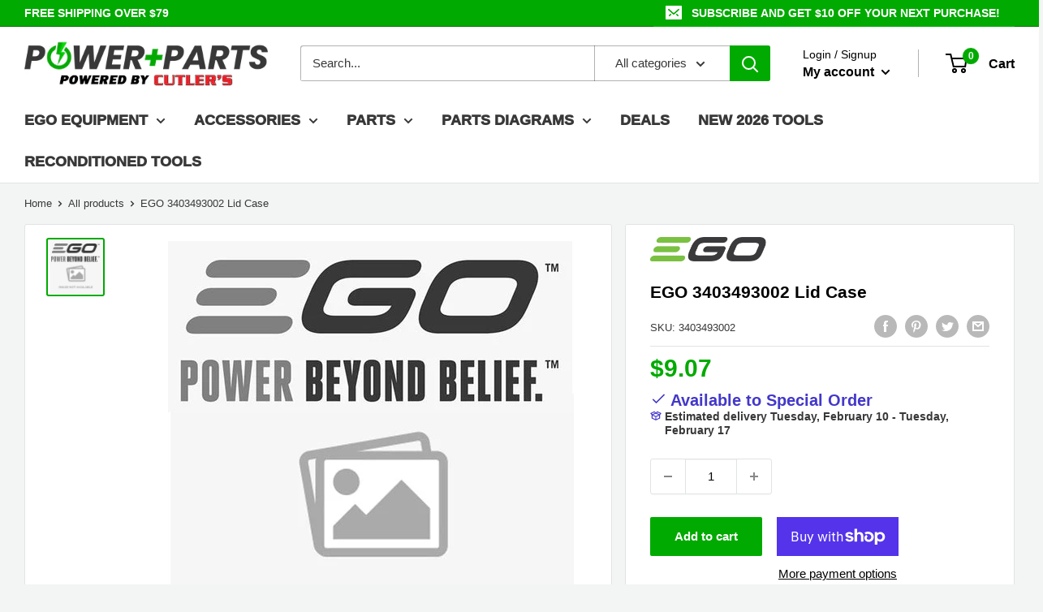

--- FILE ---
content_type: text/html; charset=utf-8
request_url: https://powerplusparts.com/products/3403493002
body_size: 66636
content:








<!doctype html>

<html class="no-js" lang="en">
  <head>
    <meta charset="utf-8">
    <meta name="viewport" content="width=device-width, initial-scale=1.0, height=device-height, minimum-scale=1.0, maximum-scale=1.0">
    <meta name="theme-color" content="#00aa00">
    <meta name="google-site-verification" content="wXCJZZ_yWPByn_1Al62DBuS-1G3aU23Ns_vbJr8LqWI" />

    <!-- Global site tag (gtag.js) - Google Ads: 10850683320 -->
    <script async src="https://www.googletagmanager.com/gtag/js?id=AW-10850683320"></script>
    <script>
      window.dataLayer = window.dataLayer || [];
      function gtag() {
        dataLayer.push(arguments);
      }
      gtag('js', new Date());

      gtag('config', 'AW-10850683320');
    </script><title>EGO 3403493002 Lid Case
        
</title><meta name="description" content="This is a genuine EGO Power+ 3403493002 Lid Case. Fits Model: TR4200. Shop EGO Parts at Low Prices and with Free Shipping at powerplusparts.com"><link rel="canonical" href="https://powerplusparts.com/products/3403493002"><link
        rel="shortcut icon"
        href="//powerplusparts.com/cdn/shop/files/FAVICON-1_96x96.png?v=1748626877"
        type="image/png"><link
      rel="preload"
      as="style"
      href="//powerplusparts.com/cdn/shop/t/39/assets/theme.css?v=114078423987039619051767737531">
    <link
      rel="preload"
      as="script"
      href="//powerplusparts.com/cdn/shop/t/39/assets/theme.js?v=90608106342931438031768411488">
    <link rel="preconnect" href="https://cdn.shopify.com">
    <link rel="preconnect" href="https://fonts.shopifycdn.com">
    <link rel="dns-prefetch" href="https://productreviews.shopifycdn.com">
    <link rel="dns-prefetch" href="https://ajax.googleapis.com">
    <link rel="dns-prefetch" href="https://maps.googleapis.com">
    <link rel="dns-prefetch" href="https://maps.gstatic.com">

    <meta property="og:type" content="product">
  <meta property="og:title" content="EGO 3403493002 Lid Case"><meta property="og:image" content="http://powerplusparts.com/cdn/shop/files/Image_Not_Available_500x_8dbaf7e2-fadf-4db1-9452-b8a81d8b4ba2.jpg?v=1712698296">
    <meta property="og:image:secure_url" content="https://powerplusparts.com/cdn/shop/files/Image_Not_Available_500x_8dbaf7e2-fadf-4db1-9452-b8a81d8b4ba2.jpg?v=1712698296">
    <meta property="og:image:width" content="500">
    <meta property="og:image:height" content="500"><meta property="product:price:amount" content="9.07">
  <meta property="product:price:currency" content="USD"><meta property="og:description" content="This is a genuine EGO Power+ 3403493002 Lid Case. Fits Model: TR4200. Shop EGO Parts at Low Prices and with Free Shipping at powerplusparts.com"><meta property="og:url" content="https://powerplusparts.com/products/3403493002">
<meta property="og:site_name" content="Power + Parts"><meta name="twitter:card" content="summary"><meta name="twitter:title" content="EGO 3403493002 Lid Case">
  <meta name="twitter:description" content="This is a genuine EGO Power+ 3403493002 Lid Case. Fits Model: TR4200">
  <meta name="twitter:image" content="https://powerplusparts.com/cdn/shop/files/Image_Not_Available_500x_8dbaf7e2-fadf-4db1-9452-b8a81d8b4ba2_600x600_crop_center.jpg?v=1712698296">
    <style>
  
  


  
  
  

  :root {
    --default-text-font-size : 15px;
    --base-text-font-size    : 15px;
    --heading-font-family    : Helvetica, Arial, sans-serif;
    --heading-font-weight    : 700;
    --heading-font-style     : normal;
    --text-font-family       : Helvetica, Arial, sans-serif;
    --text-font-weight       : 400;
    --text-font-style        : normal;
    --text-font-bolder-weight: bolder;
    --text-link-decoration   : normal;

    --text-color               : #383838;
    --text-color-rgb           : 56, 56, 56;
    --heading-color            : #000000;
    --border-color             : #e1e3e4;
    --border-color-rgb         : 225, 227, 228;
    --form-border-color        : #d4d6d8;
    --accent-color             : #00aa00;
    --accent-color-rgb         : 0, 170, 0;
    --link-color               : #000000;
    --link-color-hover         : #000000;
    --background               : #f3f4f4;
    --secondary-background     : #ffffff;
    --secondary-background-rgb : 255, 255, 255;
    --accent-background        : rgba(0, 170, 0, 0.08);

    --input-background: #ffffff;

    --error-color       : #ff0000;
    --error-background  : rgba(255, 0, 0, 0.07);
    --success-color     : #00aa00;
    --success-background: rgba(0, 170, 0, 0.11);

    --primary-button-background      : #00aa00;
    --primary-button-background-rgb  : 0, 170, 0;
    --primary-button-text-color      : #ffffff;
    --secondary-button-background    : #00aa00;
    --secondary-button-background-rgb: 0, 170, 0;
    --secondary-button-text-color    : #ffffff;

    --header-background      : #ffffff;
    --header-text-color      : #000000;
    --header-light-text-color: #000000;
    --header-border-color    : rgba(0, 0, 0, 0.3);
    --header-accent-color    : #00aa00;

    --footer-background-color:    #383838;
    --footer-heading-text-color:  #00aa00;
    --footer-body-text-color:     #ffffff;
    --footer-body-text-color-rgb: 255, 255, 255;
    --footer-accent-color:        #000000;
    --footer-accent-color-rgb:    0, 0, 0;
    --footer-border:              none;
    
    --flickity-arrow-color: #abb1b4;--product-on-sale-accent           : #ff0000;
    --product-on-sale-accent-rgb       : 255, 0, 0;
    --product-on-sale-color            : #ffffff;
    --product-in-stock-color           : #00aa00;
    --product-low-stock-color          : #ee0000;
    --product-sold-out-color           : #8a9297;
    --product-custom-label-1-background: #ff0000;
    --product-custom-label-1-color     : #ffffff;
    --product-custom-label-2-background: #00aa00;
    --product-custom-label-2-color     : #ffffff;
    --product-review-star-color        : #ffbd00;

    --mobile-container-gutter : 15px;
    --desktop-container-gutter: 30px;

    /* Shopify related variables */
    --payment-terms-background-color: #f3f4f4;
  }
</style>

<script>
  // IE11 does not have support for CSS variables, so we have to polyfill them
  if (!(((window || {}).CSS || {}).supports && window.CSS.supports('(--a: 0)'))) {
    const script = document.createElement('script');
    script.type = 'text/javascript';
    script.src = 'https://cdn.jsdelivr.net/npm/css-vars-ponyfill@2';
    script.onload = function() {
      cssVars({});
    };

    document.getElementsByTagName('head')[0].appendChild(script);
  }
</script>


    <script>window.performance && window.performance.mark && window.performance.mark('shopify.content_for_header.start');</script><meta name="google-site-verification" content="ET3szOxQA7c5FJuHnvjwc00Oe-QCKkDW1IiBOunXNz0">
<meta id="shopify-digital-wallet" name="shopify-digital-wallet" content="/61878075610/digital_wallets/dialog">
<meta name="shopify-checkout-api-token" content="ac11caaaffb940ebcb412a79ae786f13">
<meta id="in-context-paypal-metadata" data-shop-id="61878075610" data-venmo-supported="false" data-environment="production" data-locale="en_US" data-paypal-v4="true" data-currency="USD">
<link rel="alternate" hreflang="x-default" href="https://powerplusparts.com/products/3403493002">
<link rel="alternate" hreflang="en" href="https://powerplusparts.com/products/3403493002">
<link rel="alternate" hreflang="es" href="https://powerplusparts.com/es/products/3403493002">
<link rel="alternate" hreflang="en-CA" href="https://powerplusparts.com/en-ca/products/3403493002">
<link rel="alternate" hreflang="fr-CA" href="https://powerplusparts.com/fr-ca/products/3403493002">
<link rel="alternate" type="application/json+oembed" href="https://powerplusparts.com/products/3403493002.oembed">
<script async="async" src="/checkouts/internal/preloads.js?locale=en-US"></script>
<link rel="preconnect" href="https://shop.app" crossorigin="anonymous">
<script async="async" src="https://shop.app/checkouts/internal/preloads.js?locale=en-US&shop_id=61878075610" crossorigin="anonymous"></script>
<script id="apple-pay-shop-capabilities" type="application/json">{"shopId":61878075610,"countryCode":"US","currencyCode":"USD","merchantCapabilities":["supports3DS"],"merchantId":"gid:\/\/shopify\/Shop\/61878075610","merchantName":"Power + Parts","requiredBillingContactFields":["postalAddress","email","phone"],"requiredShippingContactFields":["postalAddress","email","phone"],"shippingType":"shipping","supportedNetworks":["visa","masterCard","amex","discover","elo","jcb"],"total":{"type":"pending","label":"Power + Parts","amount":"1.00"},"shopifyPaymentsEnabled":true,"supportsSubscriptions":true}</script>
<script id="shopify-features" type="application/json">{"accessToken":"ac11caaaffb940ebcb412a79ae786f13","betas":["rich-media-storefront-analytics"],"domain":"powerplusparts.com","predictiveSearch":true,"shopId":61878075610,"locale":"en"}</script>
<script>var Shopify = Shopify || {};
Shopify.shop = "powerplusparts.myshopify.com";
Shopify.locale = "en";
Shopify.currency = {"active":"USD","rate":"1.0"};
Shopify.country = "US";
Shopify.theme = {"name":"VERSION 1.2 - Diagram Chooser","id":157380149466,"schema_name":"Warehouse","schema_version":"2.6.1","theme_store_id":null,"role":"main"};
Shopify.theme.handle = "null";
Shopify.theme.style = {"id":null,"handle":null};
Shopify.cdnHost = "powerplusparts.com/cdn";
Shopify.routes = Shopify.routes || {};
Shopify.routes.root = "/";</script>
<script type="module">!function(o){(o.Shopify=o.Shopify||{}).modules=!0}(window);</script>
<script>!function(o){function n(){var o=[];function n(){o.push(Array.prototype.slice.apply(arguments))}return n.q=o,n}var t=o.Shopify=o.Shopify||{};t.loadFeatures=n(),t.autoloadFeatures=n()}(window);</script>
<script>
  window.ShopifyPay = window.ShopifyPay || {};
  window.ShopifyPay.apiHost = "shop.app\/pay";
  window.ShopifyPay.redirectState = null;
</script>
<script id="shop-js-analytics" type="application/json">{"pageType":"product"}</script>
<script defer="defer" async type="module" src="//powerplusparts.com/cdn/shopifycloud/shop-js/modules/v2/client.init-shop-cart-sync_BN7fPSNr.en.esm.js"></script>
<script defer="defer" async type="module" src="//powerplusparts.com/cdn/shopifycloud/shop-js/modules/v2/chunk.common_Cbph3Kss.esm.js"></script>
<script defer="defer" async type="module" src="//powerplusparts.com/cdn/shopifycloud/shop-js/modules/v2/chunk.modal_DKumMAJ1.esm.js"></script>
<script type="module">
  await import("//powerplusparts.com/cdn/shopifycloud/shop-js/modules/v2/client.init-shop-cart-sync_BN7fPSNr.en.esm.js");
await import("//powerplusparts.com/cdn/shopifycloud/shop-js/modules/v2/chunk.common_Cbph3Kss.esm.js");
await import("//powerplusparts.com/cdn/shopifycloud/shop-js/modules/v2/chunk.modal_DKumMAJ1.esm.js");

  window.Shopify.SignInWithShop?.initShopCartSync?.({"fedCMEnabled":true,"windoidEnabled":true});

</script>
<script defer="defer" async type="module" src="//powerplusparts.com/cdn/shopifycloud/shop-js/modules/v2/client.payment-terms_BxzfvcZJ.en.esm.js"></script>
<script defer="defer" async type="module" src="//powerplusparts.com/cdn/shopifycloud/shop-js/modules/v2/chunk.common_Cbph3Kss.esm.js"></script>
<script defer="defer" async type="module" src="//powerplusparts.com/cdn/shopifycloud/shop-js/modules/v2/chunk.modal_DKumMAJ1.esm.js"></script>
<script type="module">
  await import("//powerplusparts.com/cdn/shopifycloud/shop-js/modules/v2/client.payment-terms_BxzfvcZJ.en.esm.js");
await import("//powerplusparts.com/cdn/shopifycloud/shop-js/modules/v2/chunk.common_Cbph3Kss.esm.js");
await import("//powerplusparts.com/cdn/shopifycloud/shop-js/modules/v2/chunk.modal_DKumMAJ1.esm.js");

  
</script>
<script>
  window.Shopify = window.Shopify || {};
  if (!window.Shopify.featureAssets) window.Shopify.featureAssets = {};
  window.Shopify.featureAssets['shop-js'] = {"shop-cart-sync":["modules/v2/client.shop-cart-sync_CJVUk8Jm.en.esm.js","modules/v2/chunk.common_Cbph3Kss.esm.js","modules/v2/chunk.modal_DKumMAJ1.esm.js"],"init-fed-cm":["modules/v2/client.init-fed-cm_7Fvt41F4.en.esm.js","modules/v2/chunk.common_Cbph3Kss.esm.js","modules/v2/chunk.modal_DKumMAJ1.esm.js"],"init-shop-email-lookup-coordinator":["modules/v2/client.init-shop-email-lookup-coordinator_Cc088_bR.en.esm.js","modules/v2/chunk.common_Cbph3Kss.esm.js","modules/v2/chunk.modal_DKumMAJ1.esm.js"],"init-windoid":["modules/v2/client.init-windoid_hPopwJRj.en.esm.js","modules/v2/chunk.common_Cbph3Kss.esm.js","modules/v2/chunk.modal_DKumMAJ1.esm.js"],"shop-button":["modules/v2/client.shop-button_B0jaPSNF.en.esm.js","modules/v2/chunk.common_Cbph3Kss.esm.js","modules/v2/chunk.modal_DKumMAJ1.esm.js"],"shop-cash-offers":["modules/v2/client.shop-cash-offers_DPIskqss.en.esm.js","modules/v2/chunk.common_Cbph3Kss.esm.js","modules/v2/chunk.modal_DKumMAJ1.esm.js"],"shop-toast-manager":["modules/v2/client.shop-toast-manager_CK7RT69O.en.esm.js","modules/v2/chunk.common_Cbph3Kss.esm.js","modules/v2/chunk.modal_DKumMAJ1.esm.js"],"init-shop-cart-sync":["modules/v2/client.init-shop-cart-sync_BN7fPSNr.en.esm.js","modules/v2/chunk.common_Cbph3Kss.esm.js","modules/v2/chunk.modal_DKumMAJ1.esm.js"],"init-customer-accounts-sign-up":["modules/v2/client.init-customer-accounts-sign-up_CfPf4CXf.en.esm.js","modules/v2/client.shop-login-button_DeIztwXF.en.esm.js","modules/v2/chunk.common_Cbph3Kss.esm.js","modules/v2/chunk.modal_DKumMAJ1.esm.js"],"pay-button":["modules/v2/client.pay-button_CgIwFSYN.en.esm.js","modules/v2/chunk.common_Cbph3Kss.esm.js","modules/v2/chunk.modal_DKumMAJ1.esm.js"],"init-customer-accounts":["modules/v2/client.init-customer-accounts_DQ3x16JI.en.esm.js","modules/v2/client.shop-login-button_DeIztwXF.en.esm.js","modules/v2/chunk.common_Cbph3Kss.esm.js","modules/v2/chunk.modal_DKumMAJ1.esm.js"],"avatar":["modules/v2/client.avatar_BTnouDA3.en.esm.js"],"init-shop-for-new-customer-accounts":["modules/v2/client.init-shop-for-new-customer-accounts_CsZy_esa.en.esm.js","modules/v2/client.shop-login-button_DeIztwXF.en.esm.js","modules/v2/chunk.common_Cbph3Kss.esm.js","modules/v2/chunk.modal_DKumMAJ1.esm.js"],"shop-follow-button":["modules/v2/client.shop-follow-button_BRMJjgGd.en.esm.js","modules/v2/chunk.common_Cbph3Kss.esm.js","modules/v2/chunk.modal_DKumMAJ1.esm.js"],"checkout-modal":["modules/v2/client.checkout-modal_B9Drz_yf.en.esm.js","modules/v2/chunk.common_Cbph3Kss.esm.js","modules/v2/chunk.modal_DKumMAJ1.esm.js"],"shop-login-button":["modules/v2/client.shop-login-button_DeIztwXF.en.esm.js","modules/v2/chunk.common_Cbph3Kss.esm.js","modules/v2/chunk.modal_DKumMAJ1.esm.js"],"lead-capture":["modules/v2/client.lead-capture_DXYzFM3R.en.esm.js","modules/v2/chunk.common_Cbph3Kss.esm.js","modules/v2/chunk.modal_DKumMAJ1.esm.js"],"shop-login":["modules/v2/client.shop-login_CA5pJqmO.en.esm.js","modules/v2/chunk.common_Cbph3Kss.esm.js","modules/v2/chunk.modal_DKumMAJ1.esm.js"],"payment-terms":["modules/v2/client.payment-terms_BxzfvcZJ.en.esm.js","modules/v2/chunk.common_Cbph3Kss.esm.js","modules/v2/chunk.modal_DKumMAJ1.esm.js"]};
</script>
<script>(function() {
  var isLoaded = false;
  function asyncLoad() {
    if (isLoaded) return;
    isLoaded = true;
    var urls = ["https:\/\/shopify-extension.getredo.com\/main.js?widget_id=ew189qmdreze32z\u0026shop=powerplusparts.myshopify.com","https:\/\/chat-widget.getredo.com\/widget.js?widgetId=ew189qmdreze32z\u0026shop=powerplusparts.myshopify.com"];
    for (var i = 0; i < urls.length; i++) {
      var s = document.createElement('script');
      s.type = 'text/javascript';
      s.async = true;
      s.src = urls[i];
      var x = document.getElementsByTagName('script')[0];
      x.parentNode.insertBefore(s, x);
    }
  };
  if(window.attachEvent) {
    window.attachEvent('onload', asyncLoad);
  } else {
    window.addEventListener('load', asyncLoad, false);
  }
})();</script>
<script id="__st">var __st={"a":61878075610,"offset":-25200,"reqid":"bcc081a4-8de9-4be7-9f67-9da75a3f2c30-1769768641","pageurl":"powerplusparts.com\/products\/3403493002","u":"bcc0bd1e73c9","p":"product","rtyp":"product","rid":8333128696026};</script>
<script>window.ShopifyPaypalV4VisibilityTracking = true;</script>
<script id="captcha-bootstrap">!function(){'use strict';const t='contact',e='account',n='new_comment',o=[[t,t],['blogs',n],['comments',n],[t,'customer']],c=[[e,'customer_login'],[e,'guest_login'],[e,'recover_customer_password'],[e,'create_customer']],r=t=>t.map((([t,e])=>`form[action*='/${t}']:not([data-nocaptcha='true']) input[name='form_type'][value='${e}']`)).join(','),a=t=>()=>t?[...document.querySelectorAll(t)].map((t=>t.form)):[];function s(){const t=[...o],e=r(t);return a(e)}const i='password',u='form_key',d=['recaptcha-v3-token','g-recaptcha-response','h-captcha-response',i],f=()=>{try{return window.sessionStorage}catch{return}},m='__shopify_v',_=t=>t.elements[u];function p(t,e,n=!1){try{const o=window.sessionStorage,c=JSON.parse(o.getItem(e)),{data:r}=function(t){const{data:e,action:n}=t;return t[m]||n?{data:e,action:n}:{data:t,action:n}}(c);for(const[e,n]of Object.entries(r))t.elements[e]&&(t.elements[e].value=n);n&&o.removeItem(e)}catch(o){console.error('form repopulation failed',{error:o})}}const l='form_type',E='cptcha';function T(t){t.dataset[E]=!0}const w=window,h=w.document,L='Shopify',v='ce_forms',y='captcha';let A=!1;((t,e)=>{const n=(g='f06e6c50-85a8-45c8-87d0-21a2b65856fe',I='https://cdn.shopify.com/shopifycloud/storefront-forms-hcaptcha/ce_storefront_forms_captcha_hcaptcha.v1.5.2.iife.js',D={infoText:'Protected by hCaptcha',privacyText:'Privacy',termsText:'Terms'},(t,e,n)=>{const o=w[L][v],c=o.bindForm;if(c)return c(t,g,e,D).then(n);var r;o.q.push([[t,g,e,D],n]),r=I,A||(h.body.append(Object.assign(h.createElement('script'),{id:'captcha-provider',async:!0,src:r})),A=!0)});var g,I,D;w[L]=w[L]||{},w[L][v]=w[L][v]||{},w[L][v].q=[],w[L][y]=w[L][y]||{},w[L][y].protect=function(t,e){n(t,void 0,e),T(t)},Object.freeze(w[L][y]),function(t,e,n,w,h,L){const[v,y,A,g]=function(t,e,n){const i=e?o:[],u=t?c:[],d=[...i,...u],f=r(d),m=r(i),_=r(d.filter((([t,e])=>n.includes(e))));return[a(f),a(m),a(_),s()]}(w,h,L),I=t=>{const e=t.target;return e instanceof HTMLFormElement?e:e&&e.form},D=t=>v().includes(t);t.addEventListener('submit',(t=>{const e=I(t);if(!e)return;const n=D(e)&&!e.dataset.hcaptchaBound&&!e.dataset.recaptchaBound,o=_(e),c=g().includes(e)&&(!o||!o.value);(n||c)&&t.preventDefault(),c&&!n&&(function(t){try{if(!f())return;!function(t){const e=f();if(!e)return;const n=_(t);if(!n)return;const o=n.value;o&&e.removeItem(o)}(t);const e=Array.from(Array(32),(()=>Math.random().toString(36)[2])).join('');!function(t,e){_(t)||t.append(Object.assign(document.createElement('input'),{type:'hidden',name:u})),t.elements[u].value=e}(t,e),function(t,e){const n=f();if(!n)return;const o=[...t.querySelectorAll(`input[type='${i}']`)].map((({name:t})=>t)),c=[...d,...o],r={};for(const[a,s]of new FormData(t).entries())c.includes(a)||(r[a]=s);n.setItem(e,JSON.stringify({[m]:1,action:t.action,data:r}))}(t,e)}catch(e){console.error('failed to persist form',e)}}(e),e.submit())}));const S=(t,e)=>{t&&!t.dataset[E]&&(n(t,e.some((e=>e===t))),T(t))};for(const o of['focusin','change'])t.addEventListener(o,(t=>{const e=I(t);D(e)&&S(e,y())}));const B=e.get('form_key'),M=e.get(l),P=B&&M;t.addEventListener('DOMContentLoaded',(()=>{const t=y();if(P)for(const e of t)e.elements[l].value===M&&p(e,B);[...new Set([...A(),...v().filter((t=>'true'===t.dataset.shopifyCaptcha))])].forEach((e=>S(e,t)))}))}(h,new URLSearchParams(w.location.search),n,t,e,['guest_login'])})(!0,!0)}();</script>
<script integrity="sha256-4kQ18oKyAcykRKYeNunJcIwy7WH5gtpwJnB7kiuLZ1E=" data-source-attribution="shopify.loadfeatures" defer="defer" src="//powerplusparts.com/cdn/shopifycloud/storefront/assets/storefront/load_feature-a0a9edcb.js" crossorigin="anonymous"></script>
<script crossorigin="anonymous" defer="defer" src="//powerplusparts.com/cdn/shopifycloud/storefront/assets/shopify_pay/storefront-65b4c6d7.js?v=20250812"></script>
<script data-source-attribution="shopify.dynamic_checkout.dynamic.init">var Shopify=Shopify||{};Shopify.PaymentButton=Shopify.PaymentButton||{isStorefrontPortableWallets:!0,init:function(){window.Shopify.PaymentButton.init=function(){};var t=document.createElement("script");t.src="https://powerplusparts.com/cdn/shopifycloud/portable-wallets/latest/portable-wallets.en.js",t.type="module",document.head.appendChild(t)}};
</script>
<script data-source-attribution="shopify.dynamic_checkout.buyer_consent">
  function portableWalletsHideBuyerConsent(e){var t=document.getElementById("shopify-buyer-consent"),n=document.getElementById("shopify-subscription-policy-button");t&&n&&(t.classList.add("hidden"),t.setAttribute("aria-hidden","true"),n.removeEventListener("click",e))}function portableWalletsShowBuyerConsent(e){var t=document.getElementById("shopify-buyer-consent"),n=document.getElementById("shopify-subscription-policy-button");t&&n&&(t.classList.remove("hidden"),t.removeAttribute("aria-hidden"),n.addEventListener("click",e))}window.Shopify?.PaymentButton&&(window.Shopify.PaymentButton.hideBuyerConsent=portableWalletsHideBuyerConsent,window.Shopify.PaymentButton.showBuyerConsent=portableWalletsShowBuyerConsent);
</script>
<script>
  function portableWalletsCleanup(e){e&&e.src&&console.error("Failed to load portable wallets script "+e.src);var t=document.querySelectorAll("shopify-accelerated-checkout .shopify-payment-button__skeleton, shopify-accelerated-checkout-cart .wallet-cart-button__skeleton"),e=document.getElementById("shopify-buyer-consent");for(let e=0;e<t.length;e++)t[e].remove();e&&e.remove()}function portableWalletsNotLoadedAsModule(e){e instanceof ErrorEvent&&"string"==typeof e.message&&e.message.includes("import.meta")&&"string"==typeof e.filename&&e.filename.includes("portable-wallets")&&(window.removeEventListener("error",portableWalletsNotLoadedAsModule),window.Shopify.PaymentButton.failedToLoad=e,"loading"===document.readyState?document.addEventListener("DOMContentLoaded",window.Shopify.PaymentButton.init):window.Shopify.PaymentButton.init())}window.addEventListener("error",portableWalletsNotLoadedAsModule);
</script>

<script type="module" src="https://powerplusparts.com/cdn/shopifycloud/portable-wallets/latest/portable-wallets.en.js" onError="portableWalletsCleanup(this)" crossorigin="anonymous"></script>
<script nomodule>
  document.addEventListener("DOMContentLoaded", portableWalletsCleanup);
</script>

<link id="shopify-accelerated-checkout-styles" rel="stylesheet" media="screen" href="https://powerplusparts.com/cdn/shopifycloud/portable-wallets/latest/accelerated-checkout-backwards-compat.css" crossorigin="anonymous">
<style id="shopify-accelerated-checkout-cart">
        #shopify-buyer-consent {
  margin-top: 1em;
  display: inline-block;
  width: 100%;
}

#shopify-buyer-consent.hidden {
  display: none;
}

#shopify-subscription-policy-button {
  background: none;
  border: none;
  padding: 0;
  text-decoration: underline;
  font-size: inherit;
  cursor: pointer;
}

#shopify-subscription-policy-button::before {
  box-shadow: none;
}

      </style>

<script>window.performance && window.performance.mark && window.performance.mark('shopify.content_for_header.end');</script>

    <link rel="stylesheet" href="//powerplusparts.com/cdn/shop/t/39/assets/theme.css?v=114078423987039619051767737531">

    
  <script type="application/ld+json">
  {
    "@context": "http://schema.org",
    "@type": "Product",
    "offers": [{
          "@type": "Offer",
          "name": "Default Title",
          "availability":"https://schema.org/InStock",
          "price": 9.07,
          "priceCurrency": "USD",
          "priceValidUntil": "2026-02-09","sku": "3403493002","url": "/products/3403493002?variant=44885459140826"
        }
],
    "brand": {
      "name": "EGO Power+"
    },
    "name": "EGO 3403493002 Lid Case",
    "description": "This is a genuine EGO Power+ 3403493002 Lid Case. Fits Model: TR4200",
    "category": "Part",
    "url": "/products/3403493002",
    "sku": "3403493002",
    "image": {
      "@type": "ImageObject",
      "url": "https://powerplusparts.com/cdn/shop/files/Image_Not_Available_500x_8dbaf7e2-fadf-4db1-9452-b8a81d8b4ba2_1024x.jpg?v=1712698296",
      "image": "https://powerplusparts.com/cdn/shop/files/Image_Not_Available_500x_8dbaf7e2-fadf-4db1-9452-b8a81d8b4ba2_1024x.jpg?v=1712698296",
      "name": "EGO 3403493002 Lid Case",
      "width": "1024",
      "height": "1024"
    }
  }
  </script>



  <script type="application/ld+json">
  {
    "@context": "http://schema.org",
    "@type": "BreadcrumbList",
  "itemListElement": [{
      "@type": "ListItem",
      "position": 1,
      "name": "Home",
      "item": "https://powerplusparts.com"
    },{
          "@type": "ListItem",
          "position": 2,
          "name": "EGO 3403493002 Lid Case",
          "item": "https://powerplusparts.com/products/3403493002"
        }]
  }
  </script>


    <script>
      // This allows to expose several variables to the global scope, to be used in scripts
      window.theme = {
        pageType: "product",
        cartCount: 0,
        moneyFormat: "${{amount}}",
        moneyWithCurrencyFormat: "${{amount}} USD",
        currencyCodeEnabled: false,
        showDiscount: true,
        discountMode: "saving",
        searchMode: "product,page",
        searchUnavailableProducts: "show",
        cartType: "drawer"
      };

      window.routes = {
        rootUrl: "\/",
        rootUrlWithoutSlash:'' ,
        cartUrl: "\/cart",
        cartAddUrl: "\/cart\/add",
        cartChangeUrl: "\/cart\/change",
        searchUrl: "\/search",
        productRecommendationsUrl: "\/recommendations\/products"
      };

      window.languages = {
        productRegularPrice: "Regular price",
        productSalePrice: "Sale price",
        collectionOnSaleLabel: "Save {{savings}}",
        productFormUnavailable: "Unavailable",
        productFormAddToCart:
          "Add to cart"
        ,
        productFormSoldOut: "Sold out",
        productAdded: "Product has been added to your cart",
        productAddedShort: "Added!",
        shippingEstimatorNoResults: "No shipping could be found for your address.",
        shippingEstimatorOneResult: "There is one shipping rate for your address:",
        shippingEstimatorMultipleResults: "There are {{count}} shipping rates for your address:",
        shippingEstimatorErrors: "There are some errors:"
      };

      window.lazySizesConfig = {
        loadHidden: false,
        hFac: 0.8,
        expFactor: 3,
        customMedia: {
          '--phone': '(max-width: 640px)',
          '--tablet': '(min-width: 641px) and (max-width: 1023px)',
          '--lap': '(min-width: 1024px)'
        }
      };

      document.documentElement.className = document.documentElement.className.replace('no-js', 'js');
    </script><script src="//powerplusparts.com/cdn/shop/t/39/assets/theme.js?v=90608106342931438031768411488" defer></script>
    <script src="//powerplusparts.com/cdn/shop/t/39/assets/custom.js?v=102476495355921946141767737531" defer></script>

    <script defer src="https://unpkg.com/@popperjs/core@2.11.2"></script>
    <script defer src="https://unpkg.com/tippy.js@6.3.7"></script><script defer src="https://unpkg.com/@alpinejs/intersect@3.8.1/dist/cdn.min.js"></script>
    <script defer src="https://unpkg.com/alpinejs@3.8.1/dist/cdn.min.js"></script><script>
        (function() {
          window.onpageshow = function() {

            // We force re-freshing the cart content onpageshow, as most browsers will serve a cache copy when hitting the
            // back button, which cause staled data
            document.documentElement.dispatchEvent(new CustomEvent('cart:refresh', {
              bubbles: true,
              detail: {
                scrollToTop: false
              }
            }));
          };
        })();
      </script><!-- "snippets/shogun-head.liquid" was not rendered, the associated app was uninstalled -->
  <!-- BEGIN app block: shopify://apps/zepto-product-personalizer/blocks/product_personalizer_main/7411210d-7b32-4c09-9455-e129e3be4729 --><!-- BEGIN app snippet: product-personalizer -->



  
 
 

<!-- END app snippet -->
<!-- BEGIN app snippet: zepto_common --><script>
var pplr_cart = {"note":null,"attributes":{},"original_total_price":0,"total_price":0,"total_discount":0,"total_weight":0.0,"item_count":0,"items":[],"requires_shipping":false,"currency":"USD","items_subtotal_price":0,"cart_level_discount_applications":[],"checkout_charge_amount":0};
var pplr_shop_currency = "USD";
var pplr_enabled_currencies_size = 2;
var pplr_money_formate = "${{amount}}";
var pplr_manual_theme_selector=["CartCount span:first","tr:has([name*=updates]), .line-item","tr img:first",".line-item__",".cart__item--price .cart__price, .line-item__price",".grid__item.one-half.text-right, .line-item__line-price",".pplr_item_remove",".ajaxcart__qty",".header__cart-price-bubble span[data-cart-price-bubble]","form[action*=cart] [name=checkout], ._c-0","Click To View Image","1","Discount Code \u003cstrong\u003e{{ code }}\u003c\/strong\u003e is invalid","Discount code","Apply","#pplr_D_class","Subtotal","Shipping","\u003cstrong\u003eEST. Total\u003c\/strong\u003e","2000"];
</script>
<script defer src="//cdn-zeptoapps.com/product-personalizer/pplr_common.js?v=30" ></script><!-- END app snippet -->

<!-- END app block --><!-- BEGIN app block: shopify://apps/judge-me-reviews/blocks/judgeme_core/61ccd3b1-a9f2-4160-9fe9-4fec8413e5d8 --><!-- Start of Judge.me Core -->






<link rel="dns-prefetch" href="https://cdnwidget.judge.me">
<link rel="dns-prefetch" href="https://cdn.judge.me">
<link rel="dns-prefetch" href="https://cdn1.judge.me">
<link rel="dns-prefetch" href="https://api.judge.me">

<script data-cfasync='false' class='jdgm-settings-script'>window.jdgmSettings={"pagination":5,"disable_web_reviews":false,"badge_no_review_text":"No reviews","badge_n_reviews_text":"{{ n }} review/reviews","badge_star_color":"#F2C300","hide_badge_preview_if_no_reviews":true,"badge_hide_text":false,"enforce_center_preview_badge":false,"widget_title":"Customer Reviews","widget_open_form_text":"Write a review","widget_close_form_text":"Cancel review","widget_refresh_page_text":"Refresh page","widget_summary_text":"Based on {{ number_of_reviews }} review/reviews","widget_no_review_text":"Be the first to write a review","widget_name_field_text":"Display name","widget_verified_name_field_text":"Verified Name (public)","widget_name_placeholder_text":"Display name","widget_required_field_error_text":"This field is required.","widget_email_field_text":"Email address","widget_verified_email_field_text":"Verified Email (private, can not be edited)","widget_email_placeholder_text":"Your email address","widget_email_field_error_text":"Please enter a valid email address.","widget_rating_field_text":"Rating","widget_review_title_field_text":"Review Title","widget_review_title_placeholder_text":"Give your review a title","widget_review_body_field_text":"Review content","widget_review_body_placeholder_text":"Start writing here...","widget_pictures_field_text":"Picture/Video (optional)","widget_submit_review_text":"Submit Review","widget_submit_verified_review_text":"Submit Verified Review","widget_submit_success_msg_with_auto_publish":"Thank you! Please refresh the page in a few moments to see your review. You can remove or edit your review by logging into \u003ca href='https://judge.me/login' target='_blank' rel='nofollow noopener'\u003eJudge.me\u003c/a\u003e","widget_submit_success_msg_no_auto_publish":"Thank you! Your review will be published as soon as it is approved by the shop admin. You can remove or edit your review by logging into \u003ca href='https://judge.me/login' target='_blank' rel='nofollow noopener'\u003eJudge.me\u003c/a\u003e","widget_show_default_reviews_out_of_total_text":"Showing {{ n_reviews_shown }} out of {{ n_reviews }} reviews.","widget_show_all_link_text":"Show all","widget_show_less_link_text":"Show less","widget_author_said_text":"{{ reviewer_name }} said:","widget_days_text":"{{ n }} days ago","widget_weeks_text":"{{ n }} week/weeks ago","widget_months_text":"{{ n }} month/months ago","widget_years_text":"{{ n }} year/years ago","widget_yesterday_text":"Yesterday","widget_today_text":"Today","widget_replied_text":"\u003e\u003e {{ shop_name }} replied:","widget_read_more_text":"Read more","widget_reviewer_name_as_initial":"","widget_rating_filter_color":"#fbcd0a","widget_rating_filter_see_all_text":"See all reviews","widget_sorting_most_recent_text":"Most Recent","widget_sorting_highest_rating_text":"Highest Rating","widget_sorting_lowest_rating_text":"Lowest Rating","widget_sorting_with_pictures_text":"Only Pictures","widget_sorting_most_helpful_text":"Most Helpful","widget_open_question_form_text":"Ask a question","widget_reviews_subtab_text":"Reviews","widget_questions_subtab_text":"Questions","widget_question_label_text":"Question","widget_answer_label_text":"Answer","widget_question_placeholder_text":"Write your question here","widget_submit_question_text":"Submit Question","widget_question_submit_success_text":"Thank you for your question! We will notify you once it gets answered.","widget_star_color":"#F2C300","verified_badge_text":"Verified","verified_badge_bg_color":"","verified_badge_text_color":"","verified_badge_placement":"left-of-reviewer-name","widget_review_max_height":"","widget_hide_border":false,"widget_social_share":false,"widget_thumb":false,"widget_review_location_show":false,"widget_location_format":"","all_reviews_include_out_of_store_products":true,"all_reviews_out_of_store_text":"(out of store)","all_reviews_pagination":100,"all_reviews_product_name_prefix_text":"about","enable_review_pictures":true,"enable_question_anwser":false,"widget_theme":"default","review_date_format":"mm/dd/yyyy","default_sort_method":"most-recent","widget_product_reviews_subtab_text":"Product Reviews","widget_shop_reviews_subtab_text":"Shop Reviews","widget_other_products_reviews_text":"Reviews for other products","widget_store_reviews_subtab_text":"Store reviews","widget_no_store_reviews_text":"This store hasn't received any reviews yet","widget_web_restriction_product_reviews_text":"This product hasn't received any reviews yet","widget_no_items_text":"No items found","widget_show_more_text":"Show more","widget_write_a_store_review_text":"Write a Store Review","widget_other_languages_heading":"Reviews in Other Languages","widget_translate_review_text":"Translate review to {{ language }}","widget_translating_review_text":"Translating...","widget_show_original_translation_text":"Show original ({{ language }})","widget_translate_review_failed_text":"Review couldn't be translated.","widget_translate_review_retry_text":"Retry","widget_translate_review_try_again_later_text":"Try again later","show_product_url_for_grouped_product":false,"widget_sorting_pictures_first_text":"Pictures First","show_pictures_on_all_rev_page_mobile":false,"show_pictures_on_all_rev_page_desktop":false,"floating_tab_hide_mobile_install_preference":false,"floating_tab_button_name":"★ Reviews","floating_tab_title":"Let customers speak for us","floating_tab_button_color":"","floating_tab_button_background_color":"","floating_tab_url":"","floating_tab_url_enabled":false,"floating_tab_tab_style":"text","all_reviews_text_badge_text":"Customers rate us {{ shop.metafields.judgeme.all_reviews_rating | round: 1 }}/5 based on {{ shop.metafields.judgeme.all_reviews_count }} reviews.","all_reviews_text_badge_text_branded_style":"{{ shop.metafields.judgeme.all_reviews_rating | round: 1 }} out of 5 stars based on {{ shop.metafields.judgeme.all_reviews_count }} reviews","is_all_reviews_text_badge_a_link":true,"show_stars_for_all_reviews_text_badge":false,"all_reviews_text_badge_url":"","all_reviews_text_style":"branded","all_reviews_text_color_style":"custom","all_reviews_text_color":"#00AA00","all_reviews_text_show_jm_brand":false,"featured_carousel_show_header":true,"featured_carousel_title":"Let customers speak for us","testimonials_carousel_title":"Customers are saying","videos_carousel_title":"Real customer stories","cards_carousel_title":"Customers are saying","featured_carousel_count_text":"from {{ n }} reviews","featured_carousel_add_link_to_all_reviews_page":false,"featured_carousel_url":"","featured_carousel_show_images":true,"featured_carousel_autoslide_interval":5,"featured_carousel_arrows_on_the_sides":false,"featured_carousel_height":250,"featured_carousel_width":80,"featured_carousel_image_size":0,"featured_carousel_image_height":250,"featured_carousel_arrow_color":"#eeeeee","verified_count_badge_style":"branded","verified_count_badge_orientation":"horizontal","verified_count_badge_color_style":"judgeme_brand_color","verified_count_badge_color":"#108474","is_verified_count_badge_a_link":false,"verified_count_badge_url":"","verified_count_badge_show_jm_brand":true,"widget_rating_preset_default":5,"widget_first_sub_tab":"product-reviews","widget_show_histogram":true,"widget_histogram_use_custom_color":false,"widget_pagination_use_custom_color":false,"widget_star_use_custom_color":false,"widget_verified_badge_use_custom_color":false,"widget_write_review_use_custom_color":false,"picture_reminder_submit_button":"Upload Pictures","enable_review_videos":true,"mute_video_by_default":false,"widget_sorting_videos_first_text":"Videos First","widget_review_pending_text":"Pending","featured_carousel_items_for_large_screen":3,"social_share_options_order":"Facebook,Twitter","remove_microdata_snippet":true,"disable_json_ld":false,"enable_json_ld_products":false,"preview_badge_show_question_text":false,"preview_badge_no_question_text":"No questions","preview_badge_n_question_text":"{{ number_of_questions }} question/questions","qa_badge_show_icon":false,"qa_badge_position":"same-row","remove_judgeme_branding":false,"widget_add_search_bar":false,"widget_search_bar_placeholder":"Search","widget_sorting_verified_only_text":"Verified only","featured_carousel_theme":"default","featured_carousel_show_rating":true,"featured_carousel_show_title":true,"featured_carousel_show_body":true,"featured_carousel_show_date":false,"featured_carousel_show_reviewer":true,"featured_carousel_show_product":false,"featured_carousel_header_background_color":"#108474","featured_carousel_header_text_color":"#ffffff","featured_carousel_name_product_separator":"reviewed","featured_carousel_full_star_background":"#108474","featured_carousel_empty_star_background":"#dadada","featured_carousel_vertical_theme_background":"#f9fafb","featured_carousel_verified_badge_enable":true,"featured_carousel_verified_badge_color":"#108474","featured_carousel_border_style":"round","featured_carousel_review_line_length_limit":3,"featured_carousel_more_reviews_button_text":"Read more reviews","featured_carousel_view_product_button_text":"View product","all_reviews_page_load_reviews_on":"scroll","all_reviews_page_load_more_text":"Load More Reviews","disable_fb_tab_reviews":false,"enable_ajax_cdn_cache":false,"widget_advanced_speed_features":5,"widget_public_name_text":"displayed publicly like","default_reviewer_name":"John Smith","default_reviewer_name_has_non_latin":true,"widget_reviewer_anonymous":"Anonymous","medals_widget_title":"Judge.me Review Medals","medals_widget_background_color":"#f9fafb","medals_widget_position":"footer_all_pages","medals_widget_border_color":"#f9fafb","medals_widget_verified_text_position":"left","medals_widget_use_monochromatic_version":false,"medals_widget_elements_color":"#108474","show_reviewer_avatar":true,"widget_invalid_yt_video_url_error_text":"Not a YouTube video URL","widget_max_length_field_error_text":"Please enter no more than {0} characters.","widget_show_country_flag":false,"widget_show_collected_via_shop_app":true,"widget_verified_by_shop_badge_style":"light","widget_verified_by_shop_text":"Verified by Shop","widget_show_photo_gallery":true,"widget_load_with_code_splitting":true,"widget_ugc_install_preference":false,"widget_ugc_title":"Made by us, Shared by you","widget_ugc_subtitle":"Tag us to see your picture featured in our page","widget_ugc_arrows_color":"#ffffff","widget_ugc_primary_button_text":"Buy Now","widget_ugc_primary_button_background_color":"#108474","widget_ugc_primary_button_text_color":"#ffffff","widget_ugc_primary_button_border_width":"0","widget_ugc_primary_button_border_style":"none","widget_ugc_primary_button_border_color":"#108474","widget_ugc_primary_button_border_radius":"25","widget_ugc_secondary_button_text":"Load More","widget_ugc_secondary_button_background_color":"#ffffff","widget_ugc_secondary_button_text_color":"#108474","widget_ugc_secondary_button_border_width":"2","widget_ugc_secondary_button_border_style":"solid","widget_ugc_secondary_button_border_color":"#108474","widget_ugc_secondary_button_border_radius":"25","widget_ugc_reviews_button_text":"View Reviews","widget_ugc_reviews_button_background_color":"#ffffff","widget_ugc_reviews_button_text_color":"#108474","widget_ugc_reviews_button_border_width":"2","widget_ugc_reviews_button_border_style":"solid","widget_ugc_reviews_button_border_color":"#108474","widget_ugc_reviews_button_border_radius":"25","widget_ugc_reviews_button_link_to":"judgeme-reviews-page","widget_ugc_show_post_date":true,"widget_ugc_max_width":"800","widget_rating_metafield_value_type":true,"widget_primary_color":"#00AA00","widget_enable_secondary_color":false,"widget_secondary_color":"#edf5f5","widget_summary_average_rating_text":"{{ average_rating }} out of 5","widget_media_grid_title":"Customer photos \u0026 videos","widget_media_grid_see_more_text":"See more","widget_round_style":false,"widget_show_product_medals":true,"widget_verified_by_judgeme_text":"Verified by Judge.me","widget_show_store_medals":true,"widget_verified_by_judgeme_text_in_store_medals":"Verified by Judge.me","widget_media_field_exceed_quantity_message":"Sorry, we can only accept {{ max_media }} for one review.","widget_media_field_exceed_limit_message":"{{ file_name }} is too large, please select a {{ media_type }} less than {{ size_limit }}MB.","widget_review_submitted_text":"Review Submitted!","widget_question_submitted_text":"Question Submitted!","widget_close_form_text_question":"Cancel","widget_write_your_answer_here_text":"Write your answer here","widget_enabled_branded_link":true,"widget_show_collected_by_judgeme":true,"widget_reviewer_name_color":"","widget_write_review_text_color":"","widget_write_review_bg_color":"","widget_collected_by_judgeme_text":"collected by Judge.me","widget_pagination_type":"standard","widget_load_more_text":"Load More","widget_load_more_color":"#108474","widget_full_review_text":"Full Review","widget_read_more_reviews_text":"Read More Reviews","widget_read_questions_text":"Read Questions","widget_questions_and_answers_text":"Questions \u0026 Answers","widget_verified_by_text":"Verified by","widget_verified_text":"Verified","widget_number_of_reviews_text":"{{ number_of_reviews }} reviews","widget_back_button_text":"Back","widget_next_button_text":"Next","widget_custom_forms_filter_button":"Filters","custom_forms_style":"horizontal","widget_show_review_information":false,"how_reviews_are_collected":"How reviews are collected?","widget_show_review_keywords":false,"widget_gdpr_statement":"How we use your data: We'll only contact you about the review you left, and only if necessary. By submitting your review, you agree to Judge.me's \u003ca href='https://judge.me/terms' target='_blank' rel='nofollow noopener'\u003eterms\u003c/a\u003e, \u003ca href='https://judge.me/privacy' target='_blank' rel='nofollow noopener'\u003eprivacy\u003c/a\u003e and \u003ca href='https://judge.me/content-policy' target='_blank' rel='nofollow noopener'\u003econtent\u003c/a\u003e policies.","widget_multilingual_sorting_enabled":false,"widget_translate_review_content_enabled":false,"widget_translate_review_content_method":"manual","popup_widget_review_selection":"automatically_with_pictures","popup_widget_round_border_style":true,"popup_widget_show_title":true,"popup_widget_show_body":true,"popup_widget_show_reviewer":false,"popup_widget_show_product":true,"popup_widget_show_pictures":true,"popup_widget_use_review_picture":true,"popup_widget_show_on_home_page":true,"popup_widget_show_on_product_page":true,"popup_widget_show_on_collection_page":true,"popup_widget_show_on_cart_page":true,"popup_widget_position":"bottom_left","popup_widget_first_review_delay":5,"popup_widget_duration":5,"popup_widget_interval":5,"popup_widget_review_count":5,"popup_widget_hide_on_mobile":true,"review_snippet_widget_round_border_style":true,"review_snippet_widget_card_color":"#FFFFFF","review_snippet_widget_slider_arrows_background_color":"#FFFFFF","review_snippet_widget_slider_arrows_color":"#000000","review_snippet_widget_star_color":"#108474","show_product_variant":false,"all_reviews_product_variant_label_text":"Variant: ","widget_show_verified_branding":false,"widget_ai_summary_title":"Customers say","widget_ai_summary_disclaimer":"AI-powered review summary based on recent customer reviews","widget_show_ai_summary":false,"widget_show_ai_summary_bg":false,"widget_show_review_title_input":true,"redirect_reviewers_invited_via_email":"review_widget","request_store_review_after_product_review":false,"request_review_other_products_in_order":false,"review_form_color_scheme":"default","review_form_corner_style":"square","review_form_star_color":{},"review_form_text_color":"#333333","review_form_background_color":"#ffffff","review_form_field_background_color":"#fafafa","review_form_button_color":{},"review_form_button_text_color":"#ffffff","review_form_modal_overlay_color":"#000000","review_content_screen_title_text":"How would you rate this product?","review_content_introduction_text":"We would love it if you would share a bit about your experience.","store_review_form_title_text":"How would you rate this store?","store_review_form_introduction_text":"We would love it if you would share a bit about your experience.","show_review_guidance_text":true,"one_star_review_guidance_text":"Poor","five_star_review_guidance_text":"Great","customer_information_screen_title_text":"About you","customer_information_introduction_text":"Please tell us more about you.","custom_questions_screen_title_text":"Your experience in more detail","custom_questions_introduction_text":"Here are a few questions to help us understand more about your experience.","review_submitted_screen_title_text":"Thanks for your review!","review_submitted_screen_thank_you_text":"We are processing it and it will appear on the store soon.","review_submitted_screen_email_verification_text":"Please confirm your email by clicking the link we just sent you. This helps us keep reviews authentic.","review_submitted_request_store_review_text":"Would you like to share your experience of shopping with us?","review_submitted_review_other_products_text":"Would you like to review these products?","store_review_screen_title_text":"Would you like to share your experience of shopping with us?","store_review_introduction_text":"We value your feedback and use it to improve. Please share any thoughts or suggestions you have.","reviewer_media_screen_title_picture_text":"Share a picture","reviewer_media_introduction_picture_text":"Upload a photo to support your review.","reviewer_media_screen_title_video_text":"Share a video","reviewer_media_introduction_video_text":"Upload a video to support your review.","reviewer_media_screen_title_picture_or_video_text":"Share a picture or video","reviewer_media_introduction_picture_or_video_text":"Upload a photo or video to support your review.","reviewer_media_youtube_url_text":"Paste your Youtube URL here","advanced_settings_next_step_button_text":"Next","advanced_settings_close_review_button_text":"Close","modal_write_review_flow":false,"write_review_flow_required_text":"Required","write_review_flow_privacy_message_text":"We respect your privacy.","write_review_flow_anonymous_text":"Post review as anonymous","write_review_flow_visibility_text":"This won't be visible to other customers.","write_review_flow_multiple_selection_help_text":"Select as many as you like","write_review_flow_single_selection_help_text":"Select one option","write_review_flow_required_field_error_text":"This field is required","write_review_flow_invalid_email_error_text":"Please enter a valid email address","write_review_flow_max_length_error_text":"Max. {{ max_length }} characters.","write_review_flow_media_upload_text":"\u003cb\u003eClick to upload\u003c/b\u003e or drag and drop","write_review_flow_gdpr_statement":"We'll only contact you about your review if necessary. By submitting your review, you agree to our \u003ca href='https://judge.me/terms' target='_blank' rel='nofollow noopener'\u003eterms and conditions\u003c/a\u003e and \u003ca href='https://judge.me/privacy' target='_blank' rel='nofollow noopener'\u003eprivacy policy\u003c/a\u003e.","rating_only_reviews_enabled":false,"show_negative_reviews_help_screen":false,"new_review_flow_help_screen_rating_threshold":3,"negative_review_resolution_screen_title_text":"Tell us more","negative_review_resolution_text":"Your experience matters to us. If there were issues with your purchase, we're here to help. Feel free to reach out to us, we'd love the opportunity to make things right.","negative_review_resolution_button_text":"Contact us","negative_review_resolution_proceed_with_review_text":"Leave a review","negative_review_resolution_subject":"Issue with purchase from {{ shop_name }}.{{ order_name }}","preview_badge_collection_page_install_status":false,"widget_review_custom_css":"","preview_badge_custom_css":"","preview_badge_stars_count":"5-stars","featured_carousel_custom_css":"","floating_tab_custom_css":"","all_reviews_widget_custom_css":"","medals_widget_custom_css":"","verified_badge_custom_css":"","all_reviews_text_custom_css":"","transparency_badges_collected_via_store_invite":false,"transparency_badges_from_another_provider":false,"transparency_badges_collected_from_store_visitor":false,"transparency_badges_collected_by_verified_review_provider":false,"transparency_badges_earned_reward":false,"transparency_badges_collected_via_store_invite_text":"Review collected via store invitation","transparency_badges_from_another_provider_text":"Review collected from another provider","transparency_badges_collected_from_store_visitor_text":"Review collected from a store visitor","transparency_badges_written_in_google_text":"Review written in Google","transparency_badges_written_in_etsy_text":"Review written in Etsy","transparency_badges_written_in_shop_app_text":"Review written in Shop App","transparency_badges_earned_reward_text":"Review earned a reward for future purchase","product_review_widget_per_page":10,"widget_store_review_label_text":"Review about the store","checkout_comment_extension_title_on_product_page":"Customer Comments","checkout_comment_extension_num_latest_comment_show":5,"checkout_comment_extension_format":"name_and_timestamp","checkout_comment_customer_name":"last_initial","checkout_comment_comment_notification":true,"preview_badge_collection_page_install_preference":false,"preview_badge_home_page_install_preference":false,"preview_badge_product_page_install_preference":false,"review_widget_install_preference":"","review_carousel_install_preference":false,"floating_reviews_tab_install_preference":"none","verified_reviews_count_badge_install_preference":false,"all_reviews_text_install_preference":false,"review_widget_best_location":false,"judgeme_medals_install_preference":false,"review_widget_revamp_enabled":false,"review_widget_qna_enabled":false,"review_widget_header_theme":"minimal","review_widget_widget_title_enabled":true,"review_widget_header_text_size":"medium","review_widget_header_text_weight":"regular","review_widget_average_rating_style":"compact","review_widget_bar_chart_enabled":true,"review_widget_bar_chart_type":"numbers","review_widget_bar_chart_style":"standard","review_widget_expanded_media_gallery_enabled":false,"review_widget_reviews_section_theme":"standard","review_widget_image_style":"thumbnails","review_widget_review_image_ratio":"square","review_widget_stars_size":"medium","review_widget_verified_badge":"standard_text","review_widget_review_title_text_size":"medium","review_widget_review_text_size":"medium","review_widget_review_text_length":"medium","review_widget_number_of_columns_desktop":3,"review_widget_carousel_transition_speed":5,"review_widget_custom_questions_answers_display":"always","review_widget_button_text_color":"#FFFFFF","review_widget_text_color":"#000000","review_widget_lighter_text_color":"#7B7B7B","review_widget_corner_styling":"soft","review_widget_review_word_singular":"review","review_widget_review_word_plural":"reviews","review_widget_voting_label":"Helpful?","review_widget_shop_reply_label":"Reply from {{ shop_name }}:","review_widget_filters_title":"Filters","qna_widget_question_word_singular":"Question","qna_widget_question_word_plural":"Questions","qna_widget_answer_reply_label":"Answer from {{ answerer_name }}:","qna_content_screen_title_text":"Ask a question about this product","qna_widget_question_required_field_error_text":"Please enter your question.","qna_widget_flow_gdpr_statement":"We'll only contact you about your question if necessary. By submitting your question, you agree to our \u003ca href='https://judge.me/terms' target='_blank' rel='nofollow noopener'\u003eterms and conditions\u003c/a\u003e and \u003ca href='https://judge.me/privacy' target='_blank' rel='nofollow noopener'\u003eprivacy policy\u003c/a\u003e.","qna_widget_question_submitted_text":"Thanks for your question!","qna_widget_close_form_text_question":"Close","qna_widget_question_submit_success_text":"We’ll notify you by email when your question is answered.","all_reviews_widget_v2025_enabled":false,"all_reviews_widget_v2025_header_theme":"default","all_reviews_widget_v2025_widget_title_enabled":true,"all_reviews_widget_v2025_header_text_size":"medium","all_reviews_widget_v2025_header_text_weight":"regular","all_reviews_widget_v2025_average_rating_style":"compact","all_reviews_widget_v2025_bar_chart_enabled":true,"all_reviews_widget_v2025_bar_chart_type":"numbers","all_reviews_widget_v2025_bar_chart_style":"standard","all_reviews_widget_v2025_expanded_media_gallery_enabled":false,"all_reviews_widget_v2025_show_store_medals":true,"all_reviews_widget_v2025_show_photo_gallery":true,"all_reviews_widget_v2025_show_review_keywords":false,"all_reviews_widget_v2025_show_ai_summary":false,"all_reviews_widget_v2025_show_ai_summary_bg":false,"all_reviews_widget_v2025_add_search_bar":false,"all_reviews_widget_v2025_default_sort_method":"most-recent","all_reviews_widget_v2025_reviews_per_page":10,"all_reviews_widget_v2025_reviews_section_theme":"default","all_reviews_widget_v2025_image_style":"thumbnails","all_reviews_widget_v2025_review_image_ratio":"square","all_reviews_widget_v2025_stars_size":"medium","all_reviews_widget_v2025_verified_badge":"bold_badge","all_reviews_widget_v2025_review_title_text_size":"medium","all_reviews_widget_v2025_review_text_size":"medium","all_reviews_widget_v2025_review_text_length":"medium","all_reviews_widget_v2025_number_of_columns_desktop":3,"all_reviews_widget_v2025_carousel_transition_speed":5,"all_reviews_widget_v2025_custom_questions_answers_display":"always","all_reviews_widget_v2025_show_product_variant":false,"all_reviews_widget_v2025_show_reviewer_avatar":true,"all_reviews_widget_v2025_reviewer_name_as_initial":"","all_reviews_widget_v2025_review_location_show":false,"all_reviews_widget_v2025_location_format":"","all_reviews_widget_v2025_show_country_flag":false,"all_reviews_widget_v2025_verified_by_shop_badge_style":"light","all_reviews_widget_v2025_social_share":false,"all_reviews_widget_v2025_social_share_options_order":"Facebook,Twitter,LinkedIn,Pinterest","all_reviews_widget_v2025_pagination_type":"standard","all_reviews_widget_v2025_button_text_color":"#FFFFFF","all_reviews_widget_v2025_text_color":"#000000","all_reviews_widget_v2025_lighter_text_color":"#7B7B7B","all_reviews_widget_v2025_corner_styling":"soft","all_reviews_widget_v2025_title":"Customer reviews","all_reviews_widget_v2025_ai_summary_title":"Customers say about this store","all_reviews_widget_v2025_no_review_text":"Be the first to write a review","platform":"shopify","branding_url":"https://app.judge.me/reviews/stores/powerplusparts.com","branding_text":"Powered by Judge.me","locale":"en","reply_name":"Power + Parts","widget_version":"3.0","footer":true,"autopublish":true,"review_dates":true,"enable_custom_form":false,"shop_use_review_site":true,"shop_locale":"en","enable_multi_locales_translations":true,"show_review_title_input":true,"review_verification_email_status":"always","can_be_branded":true,"reply_name_text":"Power + Parts"};</script> <style class='jdgm-settings-style'>.jdgm-xx{left:0}:root{--jdgm-primary-color: #0a0;--jdgm-secondary-color: rgba(0,170,0,0.1);--jdgm-star-color: #F2C300;--jdgm-write-review-text-color: white;--jdgm-write-review-bg-color: #00AA00;--jdgm-paginate-color: #0a0;--jdgm-border-radius: 0;--jdgm-reviewer-name-color: #00AA00}.jdgm-histogram__bar-content{background-color:#0a0}.jdgm-rev[data-verified-buyer=true] .jdgm-rev__icon.jdgm-rev__icon:after,.jdgm-rev__buyer-badge.jdgm-rev__buyer-badge{color:white;background-color:#0a0}.jdgm-review-widget--small .jdgm-gallery.jdgm-gallery .jdgm-gallery__thumbnail-link:nth-child(8) .jdgm-gallery__thumbnail-wrapper.jdgm-gallery__thumbnail-wrapper:before{content:"See more"}@media only screen and (min-width: 768px){.jdgm-gallery.jdgm-gallery .jdgm-gallery__thumbnail-link:nth-child(8) .jdgm-gallery__thumbnail-wrapper.jdgm-gallery__thumbnail-wrapper:before{content:"See more"}}.jdgm-preview-badge .jdgm-star.jdgm-star{color:#F2C300}.jdgm-prev-badge[data-average-rating='0.00']{display:none !important}.jdgm-author-all-initials{display:none !important}.jdgm-author-last-initial{display:none !important}.jdgm-rev-widg__title{visibility:hidden}.jdgm-rev-widg__summary-text{visibility:hidden}.jdgm-prev-badge__text{visibility:hidden}.jdgm-rev__prod-link-prefix:before{content:'about'}.jdgm-rev__variant-label:before{content:'Variant: '}.jdgm-rev__out-of-store-text:before{content:'(out of store)'}@media only screen and (min-width: 768px){.jdgm-rev__pics .jdgm-rev_all-rev-page-picture-separator,.jdgm-rev__pics .jdgm-rev__product-picture{display:none}}@media only screen and (max-width: 768px){.jdgm-rev__pics .jdgm-rev_all-rev-page-picture-separator,.jdgm-rev__pics .jdgm-rev__product-picture{display:none}}.jdgm-preview-badge[data-template="product"]{display:none !important}.jdgm-preview-badge[data-template="collection"]{display:none !important}.jdgm-preview-badge[data-template="index"]{display:none !important}.jdgm-review-widget[data-from-snippet="true"]{display:none !important}.jdgm-verified-count-badget[data-from-snippet="true"]{display:none !important}.jdgm-carousel-wrapper[data-from-snippet="true"]{display:none !important}.jdgm-all-reviews-text[data-from-snippet="true"]{display:none !important}.jdgm-medals-section[data-from-snippet="true"]{display:none !important}.jdgm-ugc-media-wrapper[data-from-snippet="true"]{display:none !important}.jdgm-rev__transparency-badge[data-badge-type="review_collected_via_store_invitation"]{display:none !important}.jdgm-rev__transparency-badge[data-badge-type="review_collected_from_another_provider"]{display:none !important}.jdgm-rev__transparency-badge[data-badge-type="review_collected_from_store_visitor"]{display:none !important}.jdgm-rev__transparency-badge[data-badge-type="review_written_in_etsy"]{display:none !important}.jdgm-rev__transparency-badge[data-badge-type="review_written_in_google_business"]{display:none !important}.jdgm-rev__transparency-badge[data-badge-type="review_written_in_shop_app"]{display:none !important}.jdgm-rev__transparency-badge[data-badge-type="review_earned_for_future_purchase"]{display:none !important}.jdgm-review-snippet-widget .jdgm-rev-snippet-widget__cards-container .jdgm-rev-snippet-card{border-radius:8px;background:#fff}.jdgm-review-snippet-widget .jdgm-rev-snippet-widget__cards-container .jdgm-rev-snippet-card__rev-rating .jdgm-star{color:#108474}.jdgm-review-snippet-widget .jdgm-rev-snippet-widget__prev-btn,.jdgm-review-snippet-widget .jdgm-rev-snippet-widget__next-btn{border-radius:50%;background:#fff}.jdgm-review-snippet-widget .jdgm-rev-snippet-widget__prev-btn>svg,.jdgm-review-snippet-widget .jdgm-rev-snippet-widget__next-btn>svg{fill:#000}.jdgm-full-rev-modal.rev-snippet-widget .jm-mfp-container .jm-mfp-content,.jdgm-full-rev-modal.rev-snippet-widget .jm-mfp-container .jdgm-full-rev__icon,.jdgm-full-rev-modal.rev-snippet-widget .jm-mfp-container .jdgm-full-rev__pic-img,.jdgm-full-rev-modal.rev-snippet-widget .jm-mfp-container .jdgm-full-rev__reply{border-radius:8px}.jdgm-full-rev-modal.rev-snippet-widget .jm-mfp-container .jdgm-full-rev[data-verified-buyer="true"] .jdgm-full-rev__icon::after{border-radius:8px}.jdgm-full-rev-modal.rev-snippet-widget .jm-mfp-container .jdgm-full-rev .jdgm-rev__buyer-badge{border-radius:calc( 8px / 2 )}.jdgm-full-rev-modal.rev-snippet-widget .jm-mfp-container .jdgm-full-rev .jdgm-full-rev__replier::before{content:'Power + Parts'}.jdgm-full-rev-modal.rev-snippet-widget .jm-mfp-container .jdgm-full-rev .jdgm-full-rev__product-button{border-radius:calc( 8px * 6 )}
</style> <style class='jdgm-settings-style'></style>

  
  
  
  <style class='jdgm-miracle-styles'>
  @-webkit-keyframes jdgm-spin{0%{-webkit-transform:rotate(0deg);-ms-transform:rotate(0deg);transform:rotate(0deg)}100%{-webkit-transform:rotate(359deg);-ms-transform:rotate(359deg);transform:rotate(359deg)}}@keyframes jdgm-spin{0%{-webkit-transform:rotate(0deg);-ms-transform:rotate(0deg);transform:rotate(0deg)}100%{-webkit-transform:rotate(359deg);-ms-transform:rotate(359deg);transform:rotate(359deg)}}@font-face{font-family:'JudgemeStar';src:url("[data-uri]") format("woff");font-weight:normal;font-style:normal}.jdgm-star{font-family:'JudgemeStar';display:inline !important;text-decoration:none !important;padding:0 4px 0 0 !important;margin:0 !important;font-weight:bold;opacity:1;-webkit-font-smoothing:antialiased;-moz-osx-font-smoothing:grayscale}.jdgm-star:hover{opacity:1}.jdgm-star:last-of-type{padding:0 !important}.jdgm-star.jdgm--on:before{content:"\e000"}.jdgm-star.jdgm--off:before{content:"\e001"}.jdgm-star.jdgm--half:before{content:"\e002"}.jdgm-widget *{margin:0;line-height:1.4;-webkit-box-sizing:border-box;-moz-box-sizing:border-box;box-sizing:border-box;-webkit-overflow-scrolling:touch}.jdgm-hidden{display:none !important;visibility:hidden !important}.jdgm-temp-hidden{display:none}.jdgm-spinner{width:40px;height:40px;margin:auto;border-radius:50%;border-top:2px solid #eee;border-right:2px solid #eee;border-bottom:2px solid #eee;border-left:2px solid #ccc;-webkit-animation:jdgm-spin 0.8s infinite linear;animation:jdgm-spin 0.8s infinite linear}.jdgm-prev-badge{display:block !important}

</style>


  
  
   


<script data-cfasync='false' class='jdgm-script'>
!function(e){window.jdgm=window.jdgm||{},jdgm.CDN_HOST="https://cdnwidget.judge.me/",jdgm.CDN_HOST_ALT="https://cdn2.judge.me/cdn/widget_frontend/",jdgm.API_HOST="https://api.judge.me/",jdgm.CDN_BASE_URL="https://cdn.shopify.com/extensions/019c0abf-5f74-78ae-8f4c-7d58d04bc050/judgeme-extensions-326/assets/",
jdgm.docReady=function(d){(e.attachEvent?"complete"===e.readyState:"loading"!==e.readyState)?
setTimeout(d,0):e.addEventListener("DOMContentLoaded",d)},jdgm.loadCSS=function(d,t,o,a){
!o&&jdgm.loadCSS.requestedUrls.indexOf(d)>=0||(jdgm.loadCSS.requestedUrls.push(d),
(a=e.createElement("link")).rel="stylesheet",a.class="jdgm-stylesheet",a.media="nope!",
a.href=d,a.onload=function(){this.media="all",t&&setTimeout(t)},e.body.appendChild(a))},
jdgm.loadCSS.requestedUrls=[],jdgm.loadJS=function(e,d){var t=new XMLHttpRequest;
t.onreadystatechange=function(){4===t.readyState&&(Function(t.response)(),d&&d(t.response))},
t.open("GET",e),t.onerror=function(){if(e.indexOf(jdgm.CDN_HOST)===0&&jdgm.CDN_HOST_ALT!==jdgm.CDN_HOST){var f=e.replace(jdgm.CDN_HOST,jdgm.CDN_HOST_ALT);jdgm.loadJS(f,d)}},t.send()},jdgm.docReady((function(){(window.jdgmLoadCSS||e.querySelectorAll(
".jdgm-widget, .jdgm-all-reviews-page").length>0)&&(jdgmSettings.widget_load_with_code_splitting?
parseFloat(jdgmSettings.widget_version)>=3?jdgm.loadCSS(jdgm.CDN_HOST+"widget_v3/base.css"):
jdgm.loadCSS(jdgm.CDN_HOST+"widget/base.css"):jdgm.loadCSS(jdgm.CDN_HOST+"shopify_v2.css"),
jdgm.loadJS(jdgm.CDN_HOST+"loa"+"der.js"))}))}(document);
</script>
<noscript><link rel="stylesheet" type="text/css" media="all" href="https://cdnwidget.judge.me/shopify_v2.css"></noscript>

<!-- BEGIN app snippet: theme_fix_tags --><script>
  (function() {
    var jdgmThemeFixes = null;
    if (!jdgmThemeFixes) return;
    var thisThemeFix = jdgmThemeFixes[Shopify.theme.id];
    if (!thisThemeFix) return;

    if (thisThemeFix.html) {
      document.addEventListener("DOMContentLoaded", function() {
        var htmlDiv = document.createElement('div');
        htmlDiv.classList.add('jdgm-theme-fix-html');
        htmlDiv.innerHTML = thisThemeFix.html;
        document.body.append(htmlDiv);
      });
    };

    if (thisThemeFix.css) {
      var styleTag = document.createElement('style');
      styleTag.classList.add('jdgm-theme-fix-style');
      styleTag.innerHTML = thisThemeFix.css;
      document.head.append(styleTag);
    };

    if (thisThemeFix.js) {
      var scriptTag = document.createElement('script');
      scriptTag.classList.add('jdgm-theme-fix-script');
      scriptTag.innerHTML = thisThemeFix.js;
      document.head.append(scriptTag);
    };
  })();
</script>
<!-- END app snippet -->
<!-- End of Judge.me Core -->



<!-- END app block --><!-- BEGIN app block: shopify://apps/redo/blocks/redo_app_embed/c613644b-6df4-4d11-b336-43a5c06745a1 --><!-- BEGIN app snippet: env -->

<script>
  if (typeof process === "undefined") {
    process = {};
  }
  process.env ??= {};
  process.env.AMPLITUDE_API_KEY = "b5eacb35b49c693d959231826b35f7ca";
  process.env.IPIFY_API_KEY = "at_S8q5xe1hwi5jKf6CSb4V661KXTKK2";
  process.env.REDO_API_URL = "https://shopify-cdn.getredo.com";
  process.env.REDO_CHAT_WIDGET_URL = "https://chat-widget.getredo.com";
  process.env.REDO_SHOPIFY_SERVER_URL = "https://shopify-server.getredo.com";

  if (typeof redoStorefront === "undefined") {
    redoStorefront = {};
  }
  redoStorefront.env ??= {};
  redoStorefront.env.AMPLITUDE_API_KEY = "b5eacb35b49c693d959231826b35f7ca";
  redoStorefront.env.IPIFY_API_KEY = "at_S8q5xe1hwi5jKf6CSb4V661KXTKK2";
  redoStorefront.env.REDO_API_URL = "https://shopify-cdn.getredo.com";
  redoStorefront.env.REDO_CHAT_WIDGET_URL = "https://chat-widget.getredo.com";
  redoStorefront.env.REDO_SHOPIFY_SERVER_URL = "https://shopify-server.getredo.com";
</script>
<!-- END app snippet -->
<script>
  const parts = navigator.userAgent.split(" ").map(part => btoa(part)).join("").replace(/=/g, "").toLowerCase();
  if (!parts.includes("2hyb21lluxpz2h0ag91c2") && !parts.includes("w90bwzwcg93zxikdiwmjipk")) {
    const script = document.createElement("script");
    script.async = true;
    script.src = "https://cdn.shopify.com/extensions/019c0d84-cce2-74af-b65a-309da8a644ec/redo-v1.142773/assets/main.js";
    document.head.appendChild(script);
  }
</script>

<!-- END app block --><script src="https://cdn.shopify.com/extensions/019be4d8-4fdd-770a-8682-478303c0dcf8/specification-and-compare-603/assets/spec-and-compare.js" type="text/javascript" defer="defer"></script>
<script src="https://cdn.shopify.com/extensions/019c0abf-5f74-78ae-8f4c-7d58d04bc050/judgeme-extensions-326/assets/loader.js" type="text/javascript" defer="defer"></script>
<link href="https://monorail-edge.shopifysvc.com" rel="dns-prefetch">
<script>(function(){if ("sendBeacon" in navigator && "performance" in window) {try {var session_token_from_headers = performance.getEntriesByType('navigation')[0].serverTiming.find(x => x.name == '_s').description;} catch {var session_token_from_headers = undefined;}var session_cookie_matches = document.cookie.match(/_shopify_s=([^;]*)/);var session_token_from_cookie = session_cookie_matches && session_cookie_matches.length === 2 ? session_cookie_matches[1] : "";var session_token = session_token_from_headers || session_token_from_cookie || "";function handle_abandonment_event(e) {var entries = performance.getEntries().filter(function(entry) {return /monorail-edge.shopifysvc.com/.test(entry.name);});if (!window.abandonment_tracked && entries.length === 0) {window.abandonment_tracked = true;var currentMs = Date.now();var navigation_start = performance.timing.navigationStart;var payload = {shop_id: 61878075610,url: window.location.href,navigation_start,duration: currentMs - navigation_start,session_token,page_type: "product"};window.navigator.sendBeacon("https://monorail-edge.shopifysvc.com/v1/produce", JSON.stringify({schema_id: "online_store_buyer_site_abandonment/1.1",payload: payload,metadata: {event_created_at_ms: currentMs,event_sent_at_ms: currentMs}}));}}window.addEventListener('pagehide', handle_abandonment_event);}}());</script>
<script id="web-pixels-manager-setup">(function e(e,d,r,n,o){if(void 0===o&&(o={}),!Boolean(null===(a=null===(i=window.Shopify)||void 0===i?void 0:i.analytics)||void 0===a?void 0:a.replayQueue)){var i,a;window.Shopify=window.Shopify||{};var t=window.Shopify;t.analytics=t.analytics||{};var s=t.analytics;s.replayQueue=[],s.publish=function(e,d,r){return s.replayQueue.push([e,d,r]),!0};try{self.performance.mark("wpm:start")}catch(e){}var l=function(){var e={modern:/Edge?\/(1{2}[4-9]|1[2-9]\d|[2-9]\d{2}|\d{4,})\.\d+(\.\d+|)|Firefox\/(1{2}[4-9]|1[2-9]\d|[2-9]\d{2}|\d{4,})\.\d+(\.\d+|)|Chrom(ium|e)\/(9{2}|\d{3,})\.\d+(\.\d+|)|(Maci|X1{2}).+ Version\/(15\.\d+|(1[6-9]|[2-9]\d|\d{3,})\.\d+)([,.]\d+|)( \(\w+\)|)( Mobile\/\w+|) Safari\/|Chrome.+OPR\/(9{2}|\d{3,})\.\d+\.\d+|(CPU[ +]OS|iPhone[ +]OS|CPU[ +]iPhone|CPU IPhone OS|CPU iPad OS)[ +]+(15[._]\d+|(1[6-9]|[2-9]\d|\d{3,})[._]\d+)([._]\d+|)|Android:?[ /-](13[3-9]|1[4-9]\d|[2-9]\d{2}|\d{4,})(\.\d+|)(\.\d+|)|Android.+Firefox\/(13[5-9]|1[4-9]\d|[2-9]\d{2}|\d{4,})\.\d+(\.\d+|)|Android.+Chrom(ium|e)\/(13[3-9]|1[4-9]\d|[2-9]\d{2}|\d{4,})\.\d+(\.\d+|)|SamsungBrowser\/([2-9]\d|\d{3,})\.\d+/,legacy:/Edge?\/(1[6-9]|[2-9]\d|\d{3,})\.\d+(\.\d+|)|Firefox\/(5[4-9]|[6-9]\d|\d{3,})\.\d+(\.\d+|)|Chrom(ium|e)\/(5[1-9]|[6-9]\d|\d{3,})\.\d+(\.\d+|)([\d.]+$|.*Safari\/(?![\d.]+ Edge\/[\d.]+$))|(Maci|X1{2}).+ Version\/(10\.\d+|(1[1-9]|[2-9]\d|\d{3,})\.\d+)([,.]\d+|)( \(\w+\)|)( Mobile\/\w+|) Safari\/|Chrome.+OPR\/(3[89]|[4-9]\d|\d{3,})\.\d+\.\d+|(CPU[ +]OS|iPhone[ +]OS|CPU[ +]iPhone|CPU IPhone OS|CPU iPad OS)[ +]+(10[._]\d+|(1[1-9]|[2-9]\d|\d{3,})[._]\d+)([._]\d+|)|Android:?[ /-](13[3-9]|1[4-9]\d|[2-9]\d{2}|\d{4,})(\.\d+|)(\.\d+|)|Mobile Safari.+OPR\/([89]\d|\d{3,})\.\d+\.\d+|Android.+Firefox\/(13[5-9]|1[4-9]\d|[2-9]\d{2}|\d{4,})\.\d+(\.\d+|)|Android.+Chrom(ium|e)\/(13[3-9]|1[4-9]\d|[2-9]\d{2}|\d{4,})\.\d+(\.\d+|)|Android.+(UC? ?Browser|UCWEB|U3)[ /]?(15\.([5-9]|\d{2,})|(1[6-9]|[2-9]\d|\d{3,})\.\d+)\.\d+|SamsungBrowser\/(5\.\d+|([6-9]|\d{2,})\.\d+)|Android.+MQ{2}Browser\/(14(\.(9|\d{2,})|)|(1[5-9]|[2-9]\d|\d{3,})(\.\d+|))(\.\d+|)|K[Aa][Ii]OS\/(3\.\d+|([4-9]|\d{2,})\.\d+)(\.\d+|)/},d=e.modern,r=e.legacy,n=navigator.userAgent;return n.match(d)?"modern":n.match(r)?"legacy":"unknown"}(),u="modern"===l?"modern":"legacy",c=(null!=n?n:{modern:"",legacy:""})[u],f=function(e){return[e.baseUrl,"/wpm","/b",e.hashVersion,"modern"===e.buildTarget?"m":"l",".js"].join("")}({baseUrl:d,hashVersion:r,buildTarget:u}),m=function(e){var d=e.version,r=e.bundleTarget,n=e.surface,o=e.pageUrl,i=e.monorailEndpoint;return{emit:function(e){var a=e.status,t=e.errorMsg,s=(new Date).getTime(),l=JSON.stringify({metadata:{event_sent_at_ms:s},events:[{schema_id:"web_pixels_manager_load/3.1",payload:{version:d,bundle_target:r,page_url:o,status:a,surface:n,error_msg:t},metadata:{event_created_at_ms:s}}]});if(!i)return console&&console.warn&&console.warn("[Web Pixels Manager] No Monorail endpoint provided, skipping logging."),!1;try{return self.navigator.sendBeacon.bind(self.navigator)(i,l)}catch(e){}var u=new XMLHttpRequest;try{return u.open("POST",i,!0),u.setRequestHeader("Content-Type","text/plain"),u.send(l),!0}catch(e){return console&&console.warn&&console.warn("[Web Pixels Manager] Got an unhandled error while logging to Monorail."),!1}}}}({version:r,bundleTarget:l,surface:e.surface,pageUrl:self.location.href,monorailEndpoint:e.monorailEndpoint});try{o.browserTarget=l,function(e){var d=e.src,r=e.async,n=void 0===r||r,o=e.onload,i=e.onerror,a=e.sri,t=e.scriptDataAttributes,s=void 0===t?{}:t,l=document.createElement("script"),u=document.querySelector("head"),c=document.querySelector("body");if(l.async=n,l.src=d,a&&(l.integrity=a,l.crossOrigin="anonymous"),s)for(var f in s)if(Object.prototype.hasOwnProperty.call(s,f))try{l.dataset[f]=s[f]}catch(e){}if(o&&l.addEventListener("load",o),i&&l.addEventListener("error",i),u)u.appendChild(l);else{if(!c)throw new Error("Did not find a head or body element to append the script");c.appendChild(l)}}({src:f,async:!0,onload:function(){if(!function(){var e,d;return Boolean(null===(d=null===(e=window.Shopify)||void 0===e?void 0:e.analytics)||void 0===d?void 0:d.initialized)}()){var d=window.webPixelsManager.init(e)||void 0;if(d){var r=window.Shopify.analytics;r.replayQueue.forEach((function(e){var r=e[0],n=e[1],o=e[2];d.publishCustomEvent(r,n,o)})),r.replayQueue=[],r.publish=d.publishCustomEvent,r.visitor=d.visitor,r.initialized=!0}}},onerror:function(){return m.emit({status:"failed",errorMsg:"".concat(f," has failed to load")})},sri:function(e){var d=/^sha384-[A-Za-z0-9+/=]+$/;return"string"==typeof e&&d.test(e)}(c)?c:"",scriptDataAttributes:o}),m.emit({status:"loading"})}catch(e){m.emit({status:"failed",errorMsg:(null==e?void 0:e.message)||"Unknown error"})}}})({shopId: 61878075610,storefrontBaseUrl: "https://powerplusparts.com",extensionsBaseUrl: "https://extensions.shopifycdn.com/cdn/shopifycloud/web-pixels-manager",monorailEndpoint: "https://monorail-edge.shopifysvc.com/unstable/produce_batch",surface: "storefront-renderer",enabledBetaFlags: ["2dca8a86"],webPixelsConfigList: [{"id":"1023770842","configuration":"{\"webPixelName\":\"Judge.me\"}","eventPayloadVersion":"v1","runtimeContext":"STRICT","scriptVersion":"34ad157958823915625854214640f0bf","type":"APP","apiClientId":683015,"privacyPurposes":["ANALYTICS"],"dataSharingAdjustments":{"protectedCustomerApprovalScopes":["read_customer_email","read_customer_name","read_customer_personal_data","read_customer_phone"]}},{"id":"566198490","configuration":"{\"widgetId\":\"ew189qmdreze32z\",\"baseRequestUrl\":\"https:\\\/\\\/shopify-server.getredo.com\\\/widgets\",\"splitEnabled\":\"false\",\"customerAccountsEnabled\":\"true\",\"conciergeSplitEnabled\":\"false\",\"marketingEnabled\":\"false\",\"expandedWarrantyEnabled\":\"false\",\"storefrontSalesAIEnabled\":\"true\",\"conversionEnabled\":\"false\"}","eventPayloadVersion":"v1","runtimeContext":"STRICT","scriptVersion":"e718e653983918a06ec4f4d49f6685f2","type":"APP","apiClientId":3426665,"privacyPurposes":["ANALYTICS","MARKETING"],"capabilities":["advanced_dom_events"],"dataSharingAdjustments":{"protectedCustomerApprovalScopes":["read_customer_address","read_customer_email","read_customer_name","read_customer_personal_data","read_customer_phone"]}},{"id":"464814298","configuration":"{\"config\":\"{\\\"pixel_id\\\":\\\"G-SJPLR6JM0P\\\",\\\"target_country\\\":\\\"US\\\",\\\"gtag_events\\\":[{\\\"type\\\":\\\"search\\\",\\\"action_label\\\":[\\\"G-SJPLR6JM0P\\\",\\\"AW-10850683320\\\/t_9ICO-ynZkYELiTgbYo\\\"]},{\\\"type\\\":\\\"begin_checkout\\\",\\\"action_label\\\":[\\\"G-SJPLR6JM0P\\\",\\\"AW-10850683320\\\/9qQTCPWynZkYELiTgbYo\\\"]},{\\\"type\\\":\\\"view_item\\\",\\\"action_label\\\":[\\\"G-SJPLR6JM0P\\\",\\\"AW-10850683320\\\/syniCOyynZkYELiTgbYo\\\",\\\"MC-HTQD4X84QS\\\"]},{\\\"type\\\":\\\"purchase\\\",\\\"action_label\\\":[\\\"G-SJPLR6JM0P\\\",\\\"AW-10850683320\\\/1mK5COaynZkYELiTgbYo\\\",\\\"MC-HTQD4X84QS\\\"]},{\\\"type\\\":\\\"page_view\\\",\\\"action_label\\\":[\\\"G-SJPLR6JM0P\\\",\\\"AW-10850683320\\\/-exKCOmynZkYELiTgbYo\\\",\\\"MC-HTQD4X84QS\\\"]},{\\\"type\\\":\\\"add_payment_info\\\",\\\"action_label\\\":[\\\"G-SJPLR6JM0P\\\",\\\"AW-10850683320\\\/Xy5DCPiynZkYELiTgbYo\\\"]},{\\\"type\\\":\\\"add_to_cart\\\",\\\"action_label\\\":[\\\"G-SJPLR6JM0P\\\",\\\"AW-10850683320\\\/LCx3CPKynZkYELiTgbYo\\\"]}],\\\"enable_monitoring_mode\\\":false}\"}","eventPayloadVersion":"v1","runtimeContext":"OPEN","scriptVersion":"b2a88bafab3e21179ed38636efcd8a93","type":"APP","apiClientId":1780363,"privacyPurposes":[],"dataSharingAdjustments":{"protectedCustomerApprovalScopes":["read_customer_address","read_customer_email","read_customer_name","read_customer_personal_data","read_customer_phone"]}},{"id":"170393818","configuration":"{\"pixel_id\":\"970715964109648\",\"pixel_type\":\"facebook_pixel\",\"metaapp_system_user_token\":\"-\"}","eventPayloadVersion":"v1","runtimeContext":"OPEN","scriptVersion":"ca16bc87fe92b6042fbaa3acc2fbdaa6","type":"APP","apiClientId":2329312,"privacyPurposes":["ANALYTICS","MARKETING","SALE_OF_DATA"],"dataSharingAdjustments":{"protectedCustomerApprovalScopes":["read_customer_address","read_customer_email","read_customer_name","read_customer_personal_data","read_customer_phone"]}},{"id":"shopify-app-pixel","configuration":"{}","eventPayloadVersion":"v1","runtimeContext":"STRICT","scriptVersion":"0450","apiClientId":"shopify-pixel","type":"APP","privacyPurposes":["ANALYTICS","MARKETING"]},{"id":"shopify-custom-pixel","eventPayloadVersion":"v1","runtimeContext":"LAX","scriptVersion":"0450","apiClientId":"shopify-pixel","type":"CUSTOM","privacyPurposes":["ANALYTICS","MARKETING"]}],isMerchantRequest: false,initData: {"shop":{"name":"Power + Parts","paymentSettings":{"currencyCode":"USD"},"myshopifyDomain":"powerplusparts.myshopify.com","countryCode":"US","storefrontUrl":"https:\/\/powerplusparts.com"},"customer":null,"cart":null,"checkout":null,"productVariants":[{"price":{"amount":9.07,"currencyCode":"USD"},"product":{"title":"EGO 3403493002 Lid Case","vendor":"EGO Power+","id":"8333128696026","untranslatedTitle":"EGO 3403493002 Lid Case","url":"\/products\/3403493002","type":"Part"},"id":"44885459140826","image":{"src":"\/\/powerplusparts.com\/cdn\/shop\/files\/Image_Not_Available_500x_8dbaf7e2-fadf-4db1-9452-b8a81d8b4ba2.jpg?v=1712698296"},"sku":"3403493002","title":"Default Title","untranslatedTitle":"Default Title"}],"purchasingCompany":null},},"https://powerplusparts.com/cdn","1d2a099fw23dfb22ep557258f5m7a2edbae",{"modern":"","legacy":""},{"shopId":"61878075610","storefrontBaseUrl":"https:\/\/powerplusparts.com","extensionBaseUrl":"https:\/\/extensions.shopifycdn.com\/cdn\/shopifycloud\/web-pixels-manager","surface":"storefront-renderer","enabledBetaFlags":"[\"2dca8a86\"]","isMerchantRequest":"false","hashVersion":"1d2a099fw23dfb22ep557258f5m7a2edbae","publish":"custom","events":"[[\"page_viewed\",{}],[\"product_viewed\",{\"productVariant\":{\"price\":{\"amount\":9.07,\"currencyCode\":\"USD\"},\"product\":{\"title\":\"EGO 3403493002 Lid Case\",\"vendor\":\"EGO Power+\",\"id\":\"8333128696026\",\"untranslatedTitle\":\"EGO 3403493002 Lid Case\",\"url\":\"\/products\/3403493002\",\"type\":\"Part\"},\"id\":\"44885459140826\",\"image\":{\"src\":\"\/\/powerplusparts.com\/cdn\/shop\/files\/Image_Not_Available_500x_8dbaf7e2-fadf-4db1-9452-b8a81d8b4ba2.jpg?v=1712698296\"},\"sku\":\"3403493002\",\"title\":\"Default Title\",\"untranslatedTitle\":\"Default Title\"}}]]"});</script><script>
  window.ShopifyAnalytics = window.ShopifyAnalytics || {};
  window.ShopifyAnalytics.meta = window.ShopifyAnalytics.meta || {};
  window.ShopifyAnalytics.meta.currency = 'USD';
  var meta = {"product":{"id":8333128696026,"gid":"gid:\/\/shopify\/Product\/8333128696026","vendor":"EGO Power+","type":"Part","handle":"3403493002","variants":[{"id":44885459140826,"price":907,"name":"EGO 3403493002 Lid Case","public_title":null,"sku":"3403493002"}],"remote":false},"page":{"pageType":"product","resourceType":"product","resourceId":8333128696026,"requestId":"bcc081a4-8de9-4be7-9f67-9da75a3f2c30-1769768641"}};
  for (var attr in meta) {
    window.ShopifyAnalytics.meta[attr] = meta[attr];
  }
</script>
<script class="analytics">
  (function () {
    var customDocumentWrite = function(content) {
      var jquery = null;

      if (window.jQuery) {
        jquery = window.jQuery;
      } else if (window.Checkout && window.Checkout.$) {
        jquery = window.Checkout.$;
      }

      if (jquery) {
        jquery('body').append(content);
      }
    };

    var hasLoggedConversion = function(token) {
      if (token) {
        return document.cookie.indexOf('loggedConversion=' + token) !== -1;
      }
      return false;
    }

    var setCookieIfConversion = function(token) {
      if (token) {
        var twoMonthsFromNow = new Date(Date.now());
        twoMonthsFromNow.setMonth(twoMonthsFromNow.getMonth() + 2);

        document.cookie = 'loggedConversion=' + token + '; expires=' + twoMonthsFromNow;
      }
    }

    var trekkie = window.ShopifyAnalytics.lib = window.trekkie = window.trekkie || [];
    if (trekkie.integrations) {
      return;
    }
    trekkie.methods = [
      'identify',
      'page',
      'ready',
      'track',
      'trackForm',
      'trackLink'
    ];
    trekkie.factory = function(method) {
      return function() {
        var args = Array.prototype.slice.call(arguments);
        args.unshift(method);
        trekkie.push(args);
        return trekkie;
      };
    };
    for (var i = 0; i < trekkie.methods.length; i++) {
      var key = trekkie.methods[i];
      trekkie[key] = trekkie.factory(key);
    }
    trekkie.load = function(config) {
      trekkie.config = config || {};
      trekkie.config.initialDocumentCookie = document.cookie;
      var first = document.getElementsByTagName('script')[0];
      var script = document.createElement('script');
      script.type = 'text/javascript';
      script.onerror = function(e) {
        var scriptFallback = document.createElement('script');
        scriptFallback.type = 'text/javascript';
        scriptFallback.onerror = function(error) {
                var Monorail = {
      produce: function produce(monorailDomain, schemaId, payload) {
        var currentMs = new Date().getTime();
        var event = {
          schema_id: schemaId,
          payload: payload,
          metadata: {
            event_created_at_ms: currentMs,
            event_sent_at_ms: currentMs
          }
        };
        return Monorail.sendRequest("https://" + monorailDomain + "/v1/produce", JSON.stringify(event));
      },
      sendRequest: function sendRequest(endpointUrl, payload) {
        // Try the sendBeacon API
        if (window && window.navigator && typeof window.navigator.sendBeacon === 'function' && typeof window.Blob === 'function' && !Monorail.isIos12()) {
          var blobData = new window.Blob([payload], {
            type: 'text/plain'
          });

          if (window.navigator.sendBeacon(endpointUrl, blobData)) {
            return true;
          } // sendBeacon was not successful

        } // XHR beacon

        var xhr = new XMLHttpRequest();

        try {
          xhr.open('POST', endpointUrl);
          xhr.setRequestHeader('Content-Type', 'text/plain');
          xhr.send(payload);
        } catch (e) {
          console.log(e);
        }

        return false;
      },
      isIos12: function isIos12() {
        return window.navigator.userAgent.lastIndexOf('iPhone; CPU iPhone OS 12_') !== -1 || window.navigator.userAgent.lastIndexOf('iPad; CPU OS 12_') !== -1;
      }
    };
    Monorail.produce('monorail-edge.shopifysvc.com',
      'trekkie_storefront_load_errors/1.1',
      {shop_id: 61878075610,
      theme_id: 157380149466,
      app_name: "storefront",
      context_url: window.location.href,
      source_url: "//powerplusparts.com/cdn/s/trekkie.storefront.c59ea00e0474b293ae6629561379568a2d7c4bba.min.js"});

        };
        scriptFallback.async = true;
        scriptFallback.src = '//powerplusparts.com/cdn/s/trekkie.storefront.c59ea00e0474b293ae6629561379568a2d7c4bba.min.js';
        first.parentNode.insertBefore(scriptFallback, first);
      };
      script.async = true;
      script.src = '//powerplusparts.com/cdn/s/trekkie.storefront.c59ea00e0474b293ae6629561379568a2d7c4bba.min.js';
      first.parentNode.insertBefore(script, first);
    };
    trekkie.load(
      {"Trekkie":{"appName":"storefront","development":false,"defaultAttributes":{"shopId":61878075610,"isMerchantRequest":null,"themeId":157380149466,"themeCityHash":"4908482878522109046","contentLanguage":"en","currency":"USD","eventMetadataId":"241473c8-c7a8-4c63-91fd-6e352d319010"},"isServerSideCookieWritingEnabled":true,"monorailRegion":"shop_domain","enabledBetaFlags":["65f19447","b5387b81"]},"Session Attribution":{},"S2S":{"facebookCapiEnabled":true,"source":"trekkie-storefront-renderer","apiClientId":580111}}
    );

    var loaded = false;
    trekkie.ready(function() {
      if (loaded) return;
      loaded = true;

      window.ShopifyAnalytics.lib = window.trekkie;

      var originalDocumentWrite = document.write;
      document.write = customDocumentWrite;
      try { window.ShopifyAnalytics.merchantGoogleAnalytics.call(this); } catch(error) {};
      document.write = originalDocumentWrite;

      window.ShopifyAnalytics.lib.page(null,{"pageType":"product","resourceType":"product","resourceId":8333128696026,"requestId":"bcc081a4-8de9-4be7-9f67-9da75a3f2c30-1769768641","shopifyEmitted":true});

      var match = window.location.pathname.match(/checkouts\/(.+)\/(thank_you|post_purchase)/)
      var token = match? match[1]: undefined;
      if (!hasLoggedConversion(token)) {
        setCookieIfConversion(token);
        window.ShopifyAnalytics.lib.track("Viewed Product",{"currency":"USD","variantId":44885459140826,"productId":8333128696026,"productGid":"gid:\/\/shopify\/Product\/8333128696026","name":"EGO 3403493002 Lid Case","price":"9.07","sku":"3403493002","brand":"EGO Power+","variant":null,"category":"Part","nonInteraction":true,"remote":false},undefined,undefined,{"shopifyEmitted":true});
      window.ShopifyAnalytics.lib.track("monorail:\/\/trekkie_storefront_viewed_product\/1.1",{"currency":"USD","variantId":44885459140826,"productId":8333128696026,"productGid":"gid:\/\/shopify\/Product\/8333128696026","name":"EGO 3403493002 Lid Case","price":"9.07","sku":"3403493002","brand":"EGO Power+","variant":null,"category":"Part","nonInteraction":true,"remote":false,"referer":"https:\/\/powerplusparts.com\/products\/3403493002"});
      }
    });


        var eventsListenerScript = document.createElement('script');
        eventsListenerScript.async = true;
        eventsListenerScript.src = "//powerplusparts.com/cdn/shopifycloud/storefront/assets/shop_events_listener-3da45d37.js";
        document.getElementsByTagName('head')[0].appendChild(eventsListenerScript);

})();</script>
<script
  defer
  src="https://powerplusparts.com/cdn/shopifycloud/perf-kit/shopify-perf-kit-3.1.0.min.js"
  data-application="storefront-renderer"
  data-shop-id="61878075610"
  data-render-region="gcp-us-central1"
  data-page-type="product"
  data-theme-instance-id="157380149466"
  data-theme-name="Warehouse"
  data-theme-version="2.6.1"
  data-monorail-region="shop_domain"
  data-resource-timing-sampling-rate="10"
  data-shs="true"
  data-shs-beacon="true"
  data-shs-export-with-fetch="true"
  data-shs-logs-sample-rate="1"
  data-shs-beacon-endpoint="https://powerplusparts.com/api/collect"
></script>
</head>

  <body class="warehouse--v1 features--animate-zoom template-product " data-instant-intensity="viewport"><svg class="visually-hidden">
      <linearGradient id="rating-star-gradient-half">
        <stop offset="50%" stop-color="var(--product-review-star-color)" />
        <stop
          offset="50%"
          stop-color="rgba(var(--text-color-rgb), .4)"
          stop-opacity="0.4" />
      </linearGradient>
    </svg>

    <a href="#main" class="visually-hidden skip-to-content">Skip to content</a>
    <span class="loading-bar"></span>

    <div id="shopify-section-announcement-bar" class="shopify-section"><section data-section-id="announcement-bar" data-section-type="announcement-bar" data-section-settings='{
    "showNewsletter": true
  }'><div id="announcement-bar-newsletter" class="announcement-bar__newsletter hidden-phone" aria-hidden="true">
        <div class="container">
          <div class="announcement-bar__close-container">
            <button class="announcement-bar__close" data-action="toggle-newsletter">
              <span class="visually-hidden">Close</span><svg focusable="false" class="icon icon--close " viewBox="0 0 19 19" role="presentation">
      <path d="M9.1923882 8.39339828l7.7781745-7.7781746 1.4142136 1.41421357-7.7781746 7.77817459 7.7781746 7.77817456L16.9705627 19l-7.7781745-7.7781746L1.41421356 19 0 17.5857864l7.7781746-7.77817456L0 2.02943725 1.41421356.61522369 9.1923882 8.39339828z" fill="currentColor" fill-rule="evenodd"></path>
    </svg></button>
          </div>
        </div>

        <div class="container container--extra-narrow">
          <div class="announcement-bar__newsletter-inner"><h2 class="heading h1">GET EXCLUSIVE DEALS!</h2><div class="rte">
                <p><strong>SUBSCRIBE AND GET $10 OFF YOUR NEXT ORDER OF $100 OR MORE. <br/></strong>Receive special offers, discounts and updates on new EGO products.</p><p></p>
              </div><div class="newsletter"><form method="post" action="/contact#newsletter-announcement-bar" id="newsletter-announcement-bar" accept-charset="UTF-8" class="form newsletter__form"><input type="hidden" name="form_type" value="customer" /><input type="hidden" name="utf8" value="✓" /><input type="hidden" name="contact[tags]" value="newsletter">
                  <input type="hidden" name="contact[context]" value="announcement-bar">

                  <div class="form__input-row">
                    <div class="form__input-wrapper form__input-wrapper--labelled">
                      <input type="email" id="announcement[contact][email]" name="contact[email]" class="form__field form__field--text" autofocus required>
                      <label for="announcement[contact][email]" class="form__floating-label">Your email</label>
                    </div>

                    <button type="submit" class="form__submit button button--primary">Subscribe</button>
                  </div></form></div>
          </div>
        </div>
      </div><div class="announcement-bar">
      <div class="container">
        <div class="announcement-bar__inner"><p class="announcement-bar__content announcement-bar__content--left">FREE SHIPPING OVER $79</p><button type="button" class="announcement-bar__button hidden-phone" data-action="toggle-newsletter" aria-expanded="false" aria-controls="announcement-bar-newsletter"><svg focusable="false" class="icon icon--newsletter " viewBox="0 0 20 17" role="presentation">
      <path d="M19.1666667 0H.83333333C.37333333 0 0 .37995 0 .85v15.3c0 .47005.37333333.85.83333333.85H19.1666667c.46 0 .8333333-.37995.8333333-.85V.85c0-.47005-.3733333-.85-.8333333-.85zM7.20975004 10.8719018L5.3023283 12.7794369c-.14877889.1487878-.34409888.2235631-.53941886.2235631-.19531999 0-.39063998-.0747753-.53941887-.2235631-.29832076-.2983385-.29832076-.7805633 0-1.0789018L6.1309123 9.793l1.07883774 1.0789018zm8.56950946 1.9075351c-.1487789.1487878-.3440989.2235631-.5394189.2235631-.19532 0-.39064-.0747753-.5394189-.2235631L12.793 10.8719018 13.8718377 9.793l1.9074218 1.9075351c.2983207.2983385.2983207.7805633 0 1.0789018zm.9639048-7.45186267l-6.1248086 5.44429317c-.1706197.1516625-.3946127.2278826-.6186057.2278826-.223993 0-.447986-.0762201-.61860567-.2278826l-6.1248086-5.44429317c-.34211431-.30410267-.34211431-.79564457 0-1.09974723.34211431-.30410267.89509703-.30410267 1.23721134 0L9.99975 9.1222466l5.5062029-4.8944196c.3421143-.30410267.8950971-.30410267 1.2372114 0 .3421143.30410266.3421143.79564456 0 1.09974723z" fill="currentColor"></path>
    </svg>SUBSCRIBE AND GET $10 OFF YOUR NEXT PURCHASE!</button></div>
      </div>
    </div>
  </section>

  <style>
    .announcement-bar {
      background: #00aa00;
      color: #ffffff;
    }
  </style>

  <script>document.documentElement.style.setProperty('--announcement-bar-button-width', document.querySelector('.announcement-bar__button').clientWidth + 'px');document.documentElement.style.setProperty('--announcement-bar-height', document.getElementById('shopify-section-announcement-bar').clientHeight + 'px');
  </script></div>
<div id="shopify-section-popups" class="shopify-section"><div data-section-id="popups" data-section-type="popups">

          <aside
            class="modal modal--newsletter"
            data-popup-type="newsletter"
            data-popup-settings='
            {
            "apparitionDelay": 5,
            "showOnlyOnce": true
            }
          '
            aria-hidden="true"
            >
            <div class="modal__dialog" role="dialog">
              <div class="popup-newsletter"><h3 class="popup-newsletter__title heading">GET $10 OFF YOUR NEXT PURCHASE!*</h3><button
                  class="popup-newsletter__close link"
                  data-action="close-popup"
                  aria-label="Close"><svg focusable="false" class="icon icon--close " viewBox="0 0 19 19" role="presentation">
      <path d="M9.1923882 8.39339828l7.7781745-7.7781746 1.4142136 1.41421357-7.7781746 7.77817459 7.7781746 7.77817456L16.9705627 19l-7.7781745-7.7781746L1.41421356 19 0 17.5857864l7.7781746-7.77817456L0 2.02943725 1.41421356.61522369 9.1923882 8.39339828z" fill="currentColor" fill-rule="evenodd"></path>
    </svg></button><div class="popup-newsletter__content rte">
                    <p>Sign up to our newsletter to get $10 OFF your next purchase of $100 or more. Plus you will continue to get special offers, discounts, and updates on new EGO products</p>
                  </div><form method="post" action="/contact#newsletter-popup" id="newsletter-popup" accept-charset="UTF-8" class="form popup-newsletter__form"><input type="hidden" name="form_type" value="customer" /><input type="hidden" name="utf8" value="✓" /><input
                        type="hidden"
                        name="contact[tags]"
                        value="newsletter">

                      <div class="form__input-wrapper form__input-wrapper--labelled">
                        <input
                          id="newsletter-popup[email]"
                          type="email"
                          class="form__field form__field--text"
                          name="contact[email]"
                          autofocus
                          required="required">
                        <label for="newsletter-popup[email]" class="form__floating-label">Your email</label>
                      </div>

                      <button class="button button--primary button--full" type="submit">Subscribe</button></form></div>
            </div>
          </aside></div>

</div>
<div id="shopify-section-header" class="shopify-section shopify-section__header"><section
  data-section-id="header"
  data-section-type="header"
  data-section-settings='{
  "navigationLayout": "inline",
  "desktopOpenTrigger": "hover",
  "useStickyHeader": true
  }'>
  <header class="header header--inline " role="banner">
    <div class="container">
      <div class="header__inner"><nav class="header__mobile-nav hidden-lap-and-up">
            <button
              class="header__mobile-nav-toggle icon-state touch-area"
              data-action="toggle-menu"
              aria-expanded="false"
              aria-haspopup="true"
              aria-controls="mobile-menu"
              aria-label="Open menu">
              <span class="icon-state__primary"><svg focusable="false" class="icon icon--hamburger-mobile " viewBox="0 0 20 16" role="presentation">
      <path d="M0 14h20v2H0v-2zM0 0h20v2H0V0zm0 7h20v2H0V7z" fill="currentColor" fill-rule="evenodd"></path>
    </svg></span>
              <span class="icon-state__secondary"><svg focusable="false" class="icon icon--close " viewBox="0 0 19 19" role="presentation">
      <path d="M9.1923882 8.39339828l7.7781745-7.7781746 1.4142136 1.41421357-7.7781746 7.77817459 7.7781746 7.77817456L16.9705627 19l-7.7781745-7.7781746L1.41421356 19 0 17.5857864l7.7781746-7.77817456L0 2.02943725 1.41421356.61522369 9.1923882 8.39339828z" fill="currentColor" fill-rule="evenodd"></path>
    </svg></span>
            </button><div
  id="mobile-menu"
  class="mobile-menu"
  aria-hidden="true"><svg focusable="false" class="icon icon--nav-triangle-borderless " viewBox="0 0 20 9" role="presentation">
      <path d="M.47108938 9c.2694725-.26871321.57077721-.56867841.90388257-.89986354C3.12384116 6.36134886 5.74788116 3.76338565 9.2467995.30653888c.4145057-.4095171 1.0844277-.40860098 1.4977971.00205122L19.4935156 9H.47108938z" fill="#ffffff"></path>
    </svg><div class="mobile-menu__inner">
    <div class="mobile-menu__panel">
      <div class="mobile-menu__section">
        <ul
          class="mobile-menu__nav"
          data-type="menu"
          role="list"><li class="mobile-menu__nav-item"><button
                  class="mobile-menu__nav-link"
                  data-type="menuitem"
                  aria-haspopup="true"
                  aria-expanded="false"
                  aria-controls="mobile-panel-0"
                  data-action="open-panel">EGO EQUIPMENT<svg focusable="false" class="icon icon--arrow-right " viewBox="0 0 8 12" role="presentation">
      <path stroke="currentColor" stroke-width="2" d="M2 2l4 4-4 4" fill="none" stroke-linecap="square"></path>
    </svg></button></li><li class="mobile-menu__nav-item"><button
                  class="mobile-menu__nav-link"
                  data-type="menuitem"
                  aria-haspopup="true"
                  aria-expanded="false"
                  aria-controls="mobile-panel-1"
                  data-action="open-panel">ACCESSORIES<svg focusable="false" class="icon icon--arrow-right " viewBox="0 0 8 12" role="presentation">
      <path stroke="currentColor" stroke-width="2" d="M2 2l4 4-4 4" fill="none" stroke-linecap="square"></path>
    </svg></button></li><li class="mobile-menu__nav-item"><button
                  class="mobile-menu__nav-link"
                  data-type="menuitem"
                  aria-haspopup="true"
                  aria-expanded="false"
                  aria-controls="mobile-panel-2"
                  data-action="open-panel">PARTS<svg focusable="false" class="icon icon--arrow-right " viewBox="0 0 8 12" role="presentation">
      <path stroke="currentColor" stroke-width="2" d="M2 2l4 4-4 4" fill="none" stroke-linecap="square"></path>
    </svg></button></li><li class="mobile-menu__nav-item"><button
                  class="mobile-menu__nav-link"
                  data-type="menuitem"
                  aria-haspopup="true"
                  aria-expanded="false"
                  aria-controls="mobile-panel-3"
                  data-action="open-panel">PARTS DIAGRAMS<svg focusable="false" class="icon icon--arrow-right " viewBox="0 0 8 12" role="presentation">
      <path stroke="currentColor" stroke-width="2" d="M2 2l4 4-4 4" fill="none" stroke-linecap="square"></path>
    </svg></button></li><li class="mobile-menu__nav-item"><a
                  href="/collections/deals"
                  class="mobile-menu__nav-link"
                  data-type="menuitem">DEALS</a></li><li class="mobile-menu__nav-item"><a
                  href="/collections/new-2026-tools"
                  class="mobile-menu__nav-link"
                  data-type="menuitem">NEW 2026 TOOLS</a></li><li class="mobile-menu__nav-item"><a
                  href="/collections/ego-factory-certified-reconditioned"
                  class="mobile-menu__nav-link"
                  data-type="menuitem">RECONDITIONED TOOLS</a></li></ul>
      </div><div class="mobile-menu__section mobile-menu__section--loose">
          <p class="mobile-menu__section-title heading h5">Need help?</p><div class="mobile-menu__help-wrapper"><svg focusable="false" class="icon icon--bi-email " viewBox="0 0 22 22" role="presentation">
      <g fill="none" fill-rule="evenodd">
        <path stroke="#00aa00" d="M.916667 10.08333367l3.66666667-2.65833334v4.65849997zm20.1666667 0L17.416667 7.42500033v4.65849997z"></path>
        <path stroke="#000000" stroke-width="2" d="M4.58333367 7.42500033L.916667 10.08333367V21.0833337h20.1666667V10.08333367L17.416667 7.42500033"></path>
        <path stroke="#000000" stroke-width="2" d="M4.58333367 12.1000003V.916667H17.416667v11.1833333m-16.5-2.01666663L21.0833337 21.0833337m0-11.00000003L11.0000003 15.5833337"></path>
        <path d="M8.25000033 5.50000033h5.49999997M8.25000033 9.166667h5.49999997" stroke="#00aa00" stroke-width="2" stroke-linecap="square"></path>
      </g>
    </svg><a href="mailto:support@powerplusparts.com">support@powerplusparts.com</a>
            </div><div class="mobile-menu__help-wrapper"><svg focusable="false" class="icon icon--bi-phone " viewBox="0 0 24 24" role="presentation">
      <g stroke-width="2" fill="none" fill-rule="evenodd" stroke-linecap="square">
        <path d="M17 15l-3 3-8-8 3-3-5-5-3 3c0 9.941 8.059 18 18 18l3-3-5-5z" stroke="#000000"></path>
        <path d="M14 1c4.971 0 9 4.029 9 9m-9-5c2.761 0 5 2.239 5 5" stroke="#00aa00"></path>
      </g>
    </svg><span>801 360-1302</span>
            </div></div></div><div id="mobile-panel-0" class="mobile-menu__panel is-nested">

        <div class="mobile-menu-header-wrapper">
          <div class="mobile-menu__section is-sticky">
            <div class="header-wrapper">
              <button class="mobile-menu__back-button" data-action="close-panel"><svg focusable="false" class="icon icon--arrow-left " viewBox="0 0 8 12" role="presentation">
      <path stroke="currentColor" stroke-width="2" d="M6 10L2 6l4-4" fill="none" stroke-linecap="square"></path>
    </svg> Back</button>
              <span class="section__title heading h4 mobile-menu-header">EGO EQUIPMENT</span>
              <a href="/collections" class="mobile-menu-view-all-link">View All</a>
            </div>
          </div>
        </div>

        
          <div class="mobile-menu__section"><![base64]><div class="mobile-menu__nav-list">
                    <a href="/collections/ego-batteries" class="mobile-equipment-parent">
                       
                      <div class="lazyload equipment-image-mobile" data-bg="//powerplusparts.com/cdn/shop/files/Battery_250x250_1a720f36-17b2-4a29-b4f3-c6451c78336e_850x.jpg?v=1748668664"></div>
                      <div class="equipment-text-mobile">Batteries</div>
                    </a><div style="display: none"><button
                        class="mobile-menu__nav-list-toggle text--strong test-class"
                        aria-controls="mobile-list-0"
                        aria-expanded="false"
                        data-action="toggle-collapsible"
                        data-close-siblings="false">Batteries<svg focusable="false" class="icon icon--arrow-bottom " viewBox="0 0 12 8" role="presentation">
      <path stroke="currentColor" stroke-width="2" d="M10 2L6 6 2 2" fill="none" stroke-linecap="square"></path>
    </svg>
                      </button>

                      <div id="mobile-list-0" class="mobile-menu__nav-collapsible">
                        <div class="mobile-menu__nav-collapsible-content">
                          <ul
                            class="mobile-menu__nav"
                            data-type="menu"
                            role="list">
                          
                          </ul>
                        </div>
                      </div></div>
                    <a href="/collections/ego-brush-cutters" class="mobile-equipment-parent">
                       
                      <div class="lazyload equipment-image-mobile" data-bg="//powerplusparts.com/cdn/shop/files/Brush-Cutter_250x250_e52c28d2-d198-4098-846c-a82ad437a73b_850x.jpg?v=1748891039"></div>
                      <div class="equipment-text-mobile">Brush Cutters</div>
                    </a><div style="display: none"><button
                        class="mobile-menu__nav-list-toggle text--strong test-class"
                        aria-controls="mobile-list-1"
                        aria-expanded="false"
                        data-action="toggle-collapsible"
                        data-close-siblings="false">Brush Cutters<svg focusable="false" class="icon icon--arrow-bottom " viewBox="0 0 12 8" role="presentation">
      <path stroke="currentColor" stroke-width="2" d="M10 2L6 6 2 2" fill="none" stroke-linecap="square"></path>
    </svg>
                      </button>

                      <div id="mobile-list-1" class="mobile-menu__nav-collapsible">
                        <div class="mobile-menu__nav-collapsible-content">
                          <ul
                            class="mobile-menu__nav"
                            data-type="menu"
                            role="list">
                          
                          </ul>
                        </div>
                      </div></div>
                    <a href="/collections/ego-chainsaws" class="mobile-equipment-parent">
                       
                      <div class="lazyload equipment-image-mobile" data-bg="//powerplusparts.com/cdn/shop/files/Chainsaw_250x250_33b023cf-94fc-4596-87c1-f9abb0a7924e_850x.jpg?v=1748731395"></div>
                      <div class="equipment-text-mobile">Chain Saws</div>
                    </a><div style="display: none"><button
                        class="mobile-menu__nav-list-toggle text--strong test-class"
                        aria-controls="mobile-list-2"
                        aria-expanded="false"
                        data-action="toggle-collapsible"
                        data-close-siblings="false">Chain Saws<svg focusable="false" class="icon icon--arrow-bottom " viewBox="0 0 12 8" role="presentation">
      <path stroke="currentColor" stroke-width="2" d="M10 2L6 6 2 2" fill="none" stroke-linecap="square"></path>
    </svg>
                      </button>

                      <div id="mobile-list-2" class="mobile-menu__nav-collapsible">
                        <div class="mobile-menu__nav-collapsible-content">
                          <ul
                            class="mobile-menu__nav"
                            data-type="menu"
                            role="list">
                          
                          </ul>
                        </div>
                      </div></div>
                    <a href="/collections/ego-chargers" class="mobile-equipment-parent">
                       
                      <div class="lazyload equipment-image-mobile" data-bg="//powerplusparts.com/cdn/shop/files/Charger_250x250_fe147109-265c-4335-91af-f4e3a5ebe126_850x.jpg?v=1748731418"></div>
                      <div class="equipment-text-mobile">Chargers</div>
                    </a><div style="display: none"><button
                        class="mobile-menu__nav-list-toggle text--strong test-class"
                        aria-controls="mobile-list-3"
                        aria-expanded="false"
                        data-action="toggle-collapsible"
                        data-close-siblings="false">Chargers<svg focusable="false" class="icon icon--arrow-bottom " viewBox="0 0 12 8" role="presentation">
      <path stroke="currentColor" stroke-width="2" d="M10 2L6 6 2 2" fill="none" stroke-linecap="square"></path>
    </svg>
                      </button>

                      <div id="mobile-list-3" class="mobile-menu__nav-collapsible">
                        <div class="mobile-menu__nav-collapsible-content">
                          <ul
                            class="mobile-menu__nav"
                            data-type="menu"
                            role="list">
                          
                          </ul>
                        </div>
                      </div></div>
                    <a href="/collections/ego-commercial" class="mobile-equipment-parent">
                       
                      <div class="lazyload equipment-image-mobile" data-bg="//powerplusparts.com/cdn/shop/files/Commercial_250x250_9c1d43fa-960e-49fa-8f84-8e7dcea01796_850x.jpg?v=1748731438"></div>
                      <div class="equipment-text-mobile">Commercial</div>
                    </a><div style="display: none"><button
                        class="mobile-menu__nav-list-toggle text--strong test-class"
                        aria-controls="mobile-list-4"
                        aria-expanded="false"
                        data-action="toggle-collapsible"
                        data-close-siblings="false">Commercial<svg focusable="false" class="icon icon--arrow-bottom " viewBox="0 0 12 8" role="presentation">
      <path stroke="currentColor" stroke-width="2" d="M10 2L6 6 2 2" fill="none" stroke-linecap="square"></path>
    </svg>
                      </button>

                      <div id="mobile-list-4" class="mobile-menu__nav-collapsible">
                        <div class="mobile-menu__nav-collapsible-content">
                          <ul
                            class="mobile-menu__nav"
                            data-type="menu"
                            role="list">
                          
                          </ul>
                        </div>
                      </div></div>
                    <a href="/collections/ego-earth-ice-augers" class="mobile-equipment-parent">
                       
                      <div class="lazyload equipment-image-mobile" data-bg="//powerplusparts.com/cdn/shop/files/Auger_250x250_4ff6a645-8c52-4095-8ecc-1130c8d04cf5_850x.jpg?v=1748889400"></div>
                      <div class="equipment-text-mobile">Earth / Ice Augers</div>
                    </a><div style="display: none"><button
                        class="mobile-menu__nav-list-toggle text--strong test-class"
                        aria-controls="mobile-list-5"
                        aria-expanded="false"
                        data-action="toggle-collapsible"
                        data-close-siblings="false">Earth / Ice Augers<svg focusable="false" class="icon icon--arrow-bottom " viewBox="0 0 12 8" role="presentation">
      <path stroke="currentColor" stroke-width="2" d="M10 2L6 6 2 2" fill="none" stroke-linecap="square"></path>
    </svg>
                      </button>

                      <div id="mobile-list-5" class="mobile-menu__nav-collapsible">
                        <div class="mobile-menu__nav-collapsible-content">
                          <ul
                            class="mobile-menu__nav"
                            data-type="menu"
                            role="list">
                          
                          </ul>
                        </div>
                      </div></div>
                    <a href="/collections/ego-edgers" class="mobile-equipment-parent">
                       
                      <div class="lazyload equipment-image-mobile" data-bg="//powerplusparts.com/cdn/shop/files/Edger-2_250x250_03c00c5c-b84e-4ab1-a0bb-54c633eac5e2_850x.jpg?v=1748890746"></div>
                      <div class="equipment-text-mobile">Edgers</div>
                    </a><div style="display: none"><button
                        class="mobile-menu__nav-list-toggle text--strong test-class"
                        aria-controls="mobile-list-6"
                        aria-expanded="false"
                        data-action="toggle-collapsible"
                        data-close-siblings="false">Edgers<svg focusable="false" class="icon icon--arrow-bottom " viewBox="0 0 12 8" role="presentation">
      <path stroke="currentColor" stroke-width="2" d="M10 2L6 6 2 2" fill="none" stroke-linecap="square"></path>
    </svg>
                      </button>

                      <div id="mobile-list-6" class="mobile-menu__nav-collapsible">
                        <div class="mobile-menu__nav-collapsible-content">
                          <ul
                            class="mobile-menu__nav"
                            data-type="menu"
                            role="list">
                          
                          </ul>
                        </div>
                      </div></div>
                    <a href="/collections/ego-hedge-trimmers" class="mobile-equipment-parent">
                       
                      <div class="lazyload equipment-image-mobile" data-bg="//powerplusparts.com/cdn/shop/files/Hedge-Trimmer_250x250_0fc3eee3-e95a-40dd-a68a-b34bba913fe2_850x.jpg?v=1748731607"></div>
                      <div class="equipment-text-mobile">Hedge Trimmers</div>
                    </a><div style="display: none"><button
                        class="mobile-menu__nav-list-toggle text--strong test-class"
                        aria-controls="mobile-list-7"
                        aria-expanded="false"
                        data-action="toggle-collapsible"
                        data-close-siblings="false">Hedge Trimmers<svg focusable="false" class="icon icon--arrow-bottom " viewBox="0 0 12 8" role="presentation">
      <path stroke="currentColor" stroke-width="2" d="M10 2L6 6 2 2" fill="none" stroke-linecap="square"></path>
    </svg>
                      </button>

                      <div id="mobile-list-7" class="mobile-menu__nav-collapsible">
                        <div class="mobile-menu__nav-collapsible-content">
                          <ul
                            class="mobile-menu__nav"
                            data-type="menu"
                            role="list">
                          
                          </ul>
                        </div>
                      </div></div>
                    <a href="/collections/ego-lawn-mowers" class="mobile-equipment-parent">
                       
                      <div class="lazyload equipment-image-mobile" data-bg="//powerplusparts.com/cdn/shop/files/Lawn-Mower_250x250_e4521d9d-0ce8-4dce-96bb-243578d76b1e_850x.jpg?v=1748890771"></div>
                      <div class="equipment-text-mobile">Lawn Mowers</div>
                    </a><div style="display: none"><button
                        class="mobile-menu__nav-list-toggle text--strong test-class"
                        aria-controls="mobile-list-8"
                        aria-expanded="false"
                        data-action="toggle-collapsible"
                        data-close-siblings="false">Lawn Mowers<svg focusable="false" class="icon icon--arrow-bottom " viewBox="0 0 12 8" role="presentation">
      <path stroke="currentColor" stroke-width="2" d="M10 2L6 6 2 2" fill="none" stroke-linecap="square"></path>
    </svg>
                      </button>

                      <div id="mobile-list-8" class="mobile-menu__nav-collapsible">
                        <div class="mobile-menu__nav-collapsible-content">
                          <ul
                            class="mobile-menu__nav"
                            data-type="menu"
                            role="list">
                          
                          </ul>
                        </div>
                      </div></div>
                    <a href="/collections/ego-leaf-blowers" class="mobile-equipment-parent">
                       
                      <div class="lazyload equipment-image-mobile" data-bg="//powerplusparts.com/cdn/shop/files/Leaf-Blower_250x250_ca58f8a6-cbea-494d-94f9-f4728d17b0b5_850x.jpg?v=1748731672"></div>
                      <div class="equipment-text-mobile">Leaf Blowers</div>
                    </a><div style="display: none"><button
                        class="mobile-menu__nav-list-toggle text--strong test-class"
                        aria-controls="mobile-list-9"
                        aria-expanded="false"
                        data-action="toggle-collapsible"
                        data-close-siblings="false">Leaf Blowers<svg focusable="false" class="icon icon--arrow-bottom " viewBox="0 0 12 8" role="presentation">
      <path stroke="currentColor" stroke-width="2" d="M10 2L6 6 2 2" fill="none" stroke-linecap="square"></path>
    </svg>
                      </button>

                      <div id="mobile-list-9" class="mobile-menu__nav-collapsible">
                        <div class="mobile-menu__nav-collapsible-content">
                          <ul
                            class="mobile-menu__nav"
                            data-type="menu"
                            role="list">
                          
                          </ul>
                        </div>
                      </div></div>
                    <a href="/collections/ego-lifestyle" class="mobile-equipment-parent">
                       
                      <div class="lazyload equipment-image-mobile" data-bg="//powerplusparts.com/cdn/shop/files/Life-Style_250x250_d8382580-cdc1-43cb-aa67-d8e4903f2781_850x.jpg?v=1748889373"></div>
                      <div class="equipment-text-mobile">Lifestyle</div>
                    </a><div style="display: none"><button
                        class="mobile-menu__nav-list-toggle text--strong test-class"
                        aria-controls="mobile-list-10"
                        aria-expanded="false"
                        data-action="toggle-collapsible"
                        data-close-siblings="false">Lifestyle<svg focusable="false" class="icon icon--arrow-bottom " viewBox="0 0 12 8" role="presentation">
      <path stroke="currentColor" stroke-width="2" d="M10 2L6 6 2 2" fill="none" stroke-linecap="square"></path>
    </svg>
                      </button>

                      <div id="mobile-list-10" class="mobile-menu__nav-collapsible">
                        <div class="mobile-menu__nav-collapsible-content">
                          <ul
                            class="mobile-menu__nav"
                            data-type="menu"
                            role="list">
                          
                          </ul>
                        </div>
                      </div></div>
                    <a href="/collections/ego-mini-bikes" class="mobile-equipment-parent">
                       
                      <div class="lazyload equipment-image-mobile" data-bg="//powerplusparts.com/cdn/shop/files/Mini-Bike_250x250_3575ea32-48a8-4b7e-969b-d24265550749_850x.jpg?v=1748890793"></div>
                      <div class="equipment-text-mobile">Mini Bikes</div>
                    </a><div style="display: none"><button
                        class="mobile-menu__nav-list-toggle text--strong test-class"
                        aria-controls="mobile-list-11"
                        aria-expanded="false"
                        data-action="toggle-collapsible"
                        data-close-siblings="false">Mini Bikes<svg focusable="false" class="icon icon--arrow-bottom " viewBox="0 0 12 8" role="presentation">
      <path stroke="currentColor" stroke-width="2" d="M10 2L6 6 2 2" fill="none" stroke-linecap="square"></path>
    </svg>
                      </button>

                      <div id="mobile-list-11" class="mobile-menu__nav-collapsible">
                        <div class="mobile-menu__nav-collapsible-content">
                          <ul
                            class="mobile-menu__nav"
                            data-type="menu"
                            role="list">
                          
                          </ul>
                        </div>
                      </div></div>
                    <a href="/collections/ego-multi-head-tool-system" class="mobile-equipment-parent">
                       
                      <div class="lazyload equipment-image-mobile" data-bg="//powerplusparts.com/cdn/shop/files/Multi-Head_250x250_54e9543d-d30c-42f3-ae30-1b7b20c3bad5_850x.jpg?v=1748890816"></div>
                      <div class="equipment-text-mobile">Multi-Head Tool System</div>
                    </a><div style="display: none"><button
                        class="mobile-menu__nav-list-toggle text--strong test-class"
                        aria-controls="mobile-list-12"
                        aria-expanded="false"
                        data-action="toggle-collapsible"
                        data-close-siblings="false">Multi-Head Tool System<svg focusable="false" class="icon icon--arrow-bottom " viewBox="0 0 12 8" role="presentation">
      <path stroke="currentColor" stroke-width="2" d="M10 2L6 6 2 2" fill="none" stroke-linecap="square"></path>
    </svg>
                      </button>

                      <div id="mobile-list-12" class="mobile-menu__nav-collapsible">
                        <div class="mobile-menu__nav-collapsible-content">
                          <ul
                            class="mobile-menu__nav"
                            data-type="menu"
                            role="list">
                          
                          </ul>
                        </div>
                      </div></div>
                    <a href="/collections/ego-pole-saws" class="mobile-equipment-parent">
                       
                      <div class="lazyload equipment-image-mobile" data-bg="//powerplusparts.com/cdn/shop/files/Pole-Saw-2_250x250_90eea763-cf7c-4445-8451-0271d0ca1ef0_850x.jpg?v=1748890840"></div>
                      <div class="equipment-text-mobile">Pole Saws</div>
                    </a><div style="display: none"><button
                        class="mobile-menu__nav-list-toggle text--strong test-class"
                        aria-controls="mobile-list-13"
                        aria-expanded="false"
                        data-action="toggle-collapsible"
                        data-close-siblings="false">Pole Saws<svg focusable="false" class="icon icon--arrow-bottom " viewBox="0 0 12 8" role="presentation">
      <path stroke="currentColor" stroke-width="2" d="M10 2L6 6 2 2" fill="none" stroke-linecap="square"></path>
    </svg>
                      </button>

                      <div id="mobile-list-13" class="mobile-menu__nav-collapsible">
                        <div class="mobile-menu__nav-collapsible-content">
                          <ul
                            class="mobile-menu__nav"
                            data-type="menu"
                            role="list">
                          
                          </ul>
                        </div>
                      </div></div>
                    <a href="/collections/ego-portable-power-stations" class="mobile-equipment-parent">
                       
                      <div class="lazyload equipment-image-mobile" data-bg="//powerplusparts.com/cdn/shop/files/Power-Station_250x250_f3547fce-8d51-4a87-b8ad-f44bc8174e12_850x.jpg?v=1748890863"></div>
                      <div class="equipment-text-mobile">Portable Power Stations</div>
                    </a><div style="display: none"><button
                        class="mobile-menu__nav-list-toggle text--strong test-class"
                        aria-controls="mobile-list-14"
                        aria-expanded="false"
                        data-action="toggle-collapsible"
                        data-close-siblings="false">Portable Power Stations<svg focusable="false" class="icon icon--arrow-bottom " viewBox="0 0 12 8" role="presentation">
      <path stroke="currentColor" stroke-width="2" d="M10 2L6 6 2 2" fill="none" stroke-linecap="square"></path>
    </svg>
                      </button>

                      <div id="mobile-list-14" class="mobile-menu__nav-collapsible">
                        <div class="mobile-menu__nav-collapsible-content">
                          <ul
                            class="mobile-menu__nav"
                            data-type="menu"
                            role="list">
                          
                          </ul>
                        </div>
                      </div></div>
                    <a href="/collections/ego-pressure-washers" class="mobile-equipment-parent">
                       
                      <div class="lazyload equipment-image-mobile" data-bg="//powerplusparts.com/cdn/shop/files/Pressure-Washer_250x250_ce1f1fc2-8a72-4700-b3fc-64bded1234df_850x.jpg?v=1748890888"></div>
                      <div class="equipment-text-mobile">Pressure Washers</div>
                    </a><div style="display: none"><button
                        class="mobile-menu__nav-list-toggle text--strong test-class"
                        aria-controls="mobile-list-15"
                        aria-expanded="false"
                        data-action="toggle-collapsible"
                        data-close-siblings="false">Pressure Washers<svg focusable="false" class="icon icon--arrow-bottom " viewBox="0 0 12 8" role="presentation">
      <path stroke="currentColor" stroke-width="2" d="M10 2L6 6 2 2" fill="none" stroke-linecap="square"></path>
    </svg>
                      </button>

                      <div id="mobile-list-15" class="mobile-menu__nav-collapsible">
                        <div class="mobile-menu__nav-collapsible-content">
                          <ul
                            class="mobile-menu__nav"
                            data-type="menu"
                            role="list">
                          
                          </ul>
                        </div>
                      </div></div>
                    <a href="/collections/ego-riding-lawn-mowers" class="mobile-equipment-parent">
                       
                      <div class="lazyload equipment-image-mobile" data-bg="//powerplusparts.com/cdn/shop/files/Riding-Mower_250x250_08b0638c-9eb2-453b-b1e0-447d048ea500_850x.jpg?v=1748731967"></div>
                      <div class="equipment-text-mobile">Riding Lawn Mowers</div>
                    </a><div style="display: none"><button
                        class="mobile-menu__nav-list-toggle text--strong test-class"
                        aria-controls="mobile-list-16"
                        aria-expanded="false"
                        data-action="toggle-collapsible"
                        data-close-siblings="false">Riding Lawn Mowers<svg focusable="false" class="icon icon--arrow-bottom " viewBox="0 0 12 8" role="presentation">
      <path stroke="currentColor" stroke-width="2" d="M10 2L6 6 2 2" fill="none" stroke-linecap="square"></path>
    </svg>
                      </button>

                      <div id="mobile-list-16" class="mobile-menu__nav-collapsible">
                        <div class="mobile-menu__nav-collapsible-content">
                          <ul
                            class="mobile-menu__nav"
                            data-type="menu"
                            role="list">
                          
                          </ul>
                        </div>
                      </div></div>
                    <a href="/collections/ego-snow-blowers" class="mobile-equipment-parent">
                       
                      <div class="lazyload equipment-image-mobile" data-bg="//powerplusparts.com/cdn/shop/files/Snow-Blower_250x250_aa17a09f-f8be-447c-8e2d-d117b98de4b9_850x.jpg?v=1748890911"></div>
                      <div class="equipment-text-mobile">Snow Blowers</div>
                    </a><div style="display: none"><button
                        class="mobile-menu__nav-list-toggle text--strong test-class"
                        aria-controls="mobile-list-17"
                        aria-expanded="false"
                        data-action="toggle-collapsible"
                        data-close-siblings="false">Snow Blowers<svg focusable="false" class="icon icon--arrow-bottom " viewBox="0 0 12 8" role="presentation">
      <path stroke="currentColor" stroke-width="2" d="M10 2L6 6 2 2" fill="none" stroke-linecap="square"></path>
    </svg>
                      </button>

                      <div id="mobile-list-17" class="mobile-menu__nav-collapsible">
                        <div class="mobile-menu__nav-collapsible-content">
                          <ul
                            class="mobile-menu__nav"
                            data-type="menu"
                            role="list">
                          
                          </ul>
                        </div>
                      </div></div>
                    <a href="/collections/ego-string-trimmers" class="mobile-equipment-parent">
                       
                      <div class="lazyload equipment-image-mobile" data-bg="//powerplusparts.com/cdn/shop/files/String-Trimmer_250x250_9c25d799-7337-4541-b3e6-b08e06142f6f_850x.jpg?v=1748890935"></div>
                      <div class="equipment-text-mobile">String Trimmers</div>
                    </a><div style="display: none"><button
                        class="mobile-menu__nav-list-toggle text--strong test-class"
                        aria-controls="mobile-list-18"
                        aria-expanded="false"
                        data-action="toggle-collapsible"
                        data-close-siblings="false">String Trimmers<svg focusable="false" class="icon icon--arrow-bottom " viewBox="0 0 12 8" role="presentation">
      <path stroke="currentColor" stroke-width="2" d="M10 2L6 6 2 2" fill="none" stroke-linecap="square"></path>
    </svg>
                      </button>

                      <div id="mobile-list-18" class="mobile-menu__nav-collapsible">
                        <div class="mobile-menu__nav-collapsible-content">
                          <ul
                            class="mobile-menu__nav"
                            data-type="menu"
                            role="list">
                          
                          </ul>
                        </div>
                      </div></div>
                    <a href="/collections/ego-wet-dry-vacuums" class="mobile-equipment-parent">
                       
                      <div class="lazyload equipment-image-mobile" data-bg="//powerplusparts.com/cdn/shop/files/Wet-Dry-Vac_250x250_2fe1c949-bbb6-480e-9d08-a32512a2d54d_850x.jpg?v=1748890972"></div>
                      <div class="equipment-text-mobile">Wet / Dry Vacuums</div>
                    </a><div style="display: none"><button
                        class="mobile-menu__nav-list-toggle text--strong test-class"
                        aria-controls="mobile-list-19"
                        aria-expanded="false"
                        data-action="toggle-collapsible"
                        data-close-siblings="false">Wet / Dry Vacuums<svg focusable="false" class="icon icon--arrow-bottom " viewBox="0 0 12 8" role="presentation">
      <path stroke="currentColor" stroke-width="2" d="M10 2L6 6 2 2" fill="none" stroke-linecap="square"></path>
    </svg>
                      </button>

                      <div id="mobile-list-19" class="mobile-menu__nav-collapsible">
                        <div class="mobile-menu__nav-collapsible-content">
                          <ul
                            class="mobile-menu__nav"
                            data-type="menu"
                            role="list">
                          
                          </ul>
                        </div>
                      </div></div>
                    <a href="/collections/ego-factory-certified-reconditioned" class="mobile-equipment-parent">
                       
                      <div class="lazyload equipment-image-mobile" data-bg="//powerplusparts.com/cdn/shop/files/Recon_250x250_7bb49e4e-3005-4251-a41a-a393c972d1d3_850x.jpg?v=1748891001"></div>
                      <div class="equipment-text-mobile">Reconditioned / Refurbished</div>
                    </a><div style="display: none"><button
                        class="mobile-menu__nav-list-toggle text--strong test-class"
                        aria-controls="mobile-list-20"
                        aria-expanded="false"
                        data-action="toggle-collapsible"
                        data-close-siblings="false">Reconditioned / Refurbished<svg focusable="false" class="icon icon--arrow-bottom " viewBox="0 0 12 8" role="presentation">
      <path stroke="currentColor" stroke-width="2" d="M10 2L6 6 2 2" fill="none" stroke-linecap="square"></path>
    </svg>
                      </button>

                      <div id="mobile-list-20" class="mobile-menu__nav-collapsible">
                        <div class="mobile-menu__nav-collapsible-content">
                          <ul
                            class="mobile-menu__nav"
                            data-type="menu"
                            role="list">
                          
                          </ul>
                        </div>
                      </div></div>
                    <a href="https://www.cutlers.com" class="mobile-equipment-parent">
                       
                      <div class="lazyload equipment-image-mobile" data-bg="https://cdn.shopify.com/s/files/1/0618/7807/5610/files/Brands-2_250x250_f78e61c0-9944-4f1f-80ad-8555612a54de.jpg?v=1748734132"></div>
                      <div class="equipment-text-mobile">Visit cutlers.com</div>
                    </a><div style="display: none"><button
                        class="mobile-menu__nav-list-toggle text--strong test-class"
                        aria-controls="mobile-list-21"
                        aria-expanded="false"
                        data-action="toggle-collapsible"
                        data-close-siblings="false">Visit cutlers.com<svg focusable="false" class="icon icon--arrow-bottom " viewBox="0 0 12 8" role="presentation">
      <path stroke="currentColor" stroke-width="2" d="M10 2L6 6 2 2" fill="none" stroke-linecap="square"></path>
    </svg>
                      </button>

                      <div id="mobile-list-21" class="mobile-menu__nav-collapsible">
                        <div class="mobile-menu__nav-collapsible-content">
                          <ul
                            class="mobile-menu__nav"
                            data-type="menu"
                            role="list">
                          
                          </ul>
                        </div>
                      </div></div><a href="/collections" class="mobile-equipment-parent">
                      <div class="lazyload equipment-image-mobile" data-bg="https://cdn.shopify.com/s/files/1/0618/7807/5610/files/EGO_806ddb80-0c9a-4f1d-a33c-e463e37fc8c3.jpg?v=1748902834"></div>
                      <div><h4 class="section__title heading h4 equipment-text-mobile">View All</h4></div>
                    </a>

              </div></div>
        </div><div id="mobile-panel-1" class="mobile-menu__panel is-nested">

        <div class="mobile-menu-header-wrapper">
          <div class="mobile-menu__section is-sticky">
            <div class="header-wrapper">
              <button class="mobile-menu__back-button" data-action="close-panel"><svg focusable="false" class="icon icon--arrow-left " viewBox="0 0 8 12" role="presentation">
      <path stroke="currentColor" stroke-width="2" d="M6 10L2 6l4-4" fill="none" stroke-linecap="square"></path>
    </svg> Back</button>
              <span class="section__title heading h4 mobile-menu-header">ACCESSORIES</span>
              <a href="/collections/ego-accessories" class="mobile-menu-view-all-link">View All</a>
            </div>
          </div>
        </div>

        
          <div class="mobile-menu__section"><![base64]><div class="mobile-menu__nav-list">
                    <a href="/collections/ego-batteries" class="mobile-equipment-parent">
                       
                      <div class="lazyload equipment-image-mobile" data-bg="//powerplusparts.com/cdn/shop/files/Battery_250x250_1a720f36-17b2-4a29-b4f3-c6451c78336e_850x.jpg?v=1748668664"></div>
                      <div class="equipment-text-mobile">Batteries</div>
                    </a><div style="display: none"><button
                        class="mobile-menu__nav-list-toggle text--strong test-class"
                        aria-controls="mobile-list-22"
                        aria-expanded="false"
                        data-action="toggle-collapsible"
                        data-close-siblings="false">Batteries<svg focusable="false" class="icon icon--arrow-bottom " viewBox="0 0 12 8" role="presentation">
      <path stroke="currentColor" stroke-width="2" d="M10 2L6 6 2 2" fill="none" stroke-linecap="square"></path>
    </svg>
                      </button>

                      <div id="mobile-list-22" class="mobile-menu__nav-collapsible">
                        <div class="mobile-menu__nav-collapsible-content">
                          <ul
                            class="mobile-menu__nav"
                            data-type="menu"
                            role="list">
                          
                          </ul>
                        </div>
                      </div></div>
                    <a href="/collections/ego-battery-accessories" class="mobile-equipment-parent">
                       
                      <div class="lazyload equipment-image-mobile" data-bg="//powerplusparts.com/cdn/shop/files/Battery-Accessories_250x250_d7d870b5-1c5d-4ad7-9cb0-fc5f2ccb298d_850x.jpg?v=1748886385"></div>
                      <div class="equipment-text-mobile">Battery Accessories</div>
                    </a><div style="display: none"><button
                        class="mobile-menu__nav-list-toggle text--strong test-class"
                        aria-controls="mobile-list-23"
                        aria-expanded="false"
                        data-action="toggle-collapsible"
                        data-close-siblings="false">Battery Accessories<svg focusable="false" class="icon icon--arrow-bottom " viewBox="0 0 12 8" role="presentation">
      <path stroke="currentColor" stroke-width="2" d="M10 2L6 6 2 2" fill="none" stroke-linecap="square"></path>
    </svg>
                      </button>

                      <div id="mobile-list-23" class="mobile-menu__nav-collapsible">
                        <div class="mobile-menu__nav-collapsible-content">
                          <ul
                            class="mobile-menu__nav"
                            data-type="menu"
                            role="list">
                          
                          </ul>
                        </div>
                      </div></div>
                    <a href="/collections/ego-brush-cutter-accessories" class="mobile-equipment-parent">
                       
                      <div class="lazyload equipment-image-mobile" data-bg="//powerplusparts.com/cdn/shop/files/Brush-Cutter_250x250_a9b1f0a2-e032-4c88-a602-0642bcd1a077_850x.jpg?v=1748884967"></div>
                      <div class="equipment-text-mobile">Brush Cutter Accessories</div>
                    </a><div style="display: none"><button
                        class="mobile-menu__nav-list-toggle text--strong test-class"
                        aria-controls="mobile-list-24"
                        aria-expanded="false"
                        data-action="toggle-collapsible"
                        data-close-siblings="false">Brush Cutter Accessories<svg focusable="false" class="icon icon--arrow-bottom " viewBox="0 0 12 8" role="presentation">
      <path stroke="currentColor" stroke-width="2" d="M10 2L6 6 2 2" fill="none" stroke-linecap="square"></path>
    </svg>
                      </button>

                      <div id="mobile-list-24" class="mobile-menu__nav-collapsible">
                        <div class="mobile-menu__nav-collapsible-content">
                          <ul
                            class="mobile-menu__nav"
                            data-type="menu"
                            role="list">
                          
                          </ul>
                        </div>
                      </div></div>
                    <a href="/collections/ego-chainsaw-accessories" class="mobile-equipment-parent">
                       
                      <div class="lazyload equipment-image-mobile" data-bg="//powerplusparts.com/cdn/shop/files/Chainsaw_250x250_f2826d24-3660-4be0-827e-7927b39248a2_850x.jpg?v=1748886410"></div>
                      <div class="equipment-text-mobile">Chainsaw Accessories</div>
                    </a><div style="display: none"><a href="/collections/ego-chainsaw-accessories" class="mobile-menu__nav-list-toggle text--strong test-class">
                        <!-- <div class="aspect-ratio-tall mobile-block-item" style=""><div class="collection-block-item2__image2 lazyload equipment-image-mobile" data-bg="//powerplusparts.com/cdn/shop/products/ac1000_accessory-chain_1000x1000_0d94f86a-b5e9-4615-8c87-c61de9db2be1_850x.png?v=1642739996" style="height: 100%"></div></div> -->
                      </a></div>
                    <a href="/collections/ego-chargers" class="mobile-equipment-parent">
                       
                      <div class="lazyload equipment-image-mobile" data-bg="//powerplusparts.com/cdn/shop/files/Charger_250x250_fe147109-265c-4335-91af-f4e3a5ebe126_850x.jpg?v=1748731418"></div>
                      <div class="equipment-text-mobile">Chargers</div>
                    </a><div style="display: none"><button
                        class="mobile-menu__nav-list-toggle text--strong test-class"
                        aria-controls="mobile-list-26"
                        aria-expanded="false"
                        data-action="toggle-collapsible"
                        data-close-siblings="false">Chargers<svg focusable="false" class="icon icon--arrow-bottom " viewBox="0 0 12 8" role="presentation">
      <path stroke="currentColor" stroke-width="2" d="M10 2L6 6 2 2" fill="none" stroke-linecap="square"></path>
    </svg>
                      </button>

                      <div id="mobile-list-26" class="mobile-menu__nav-collapsible">
                        <div class="mobile-menu__nav-collapsible-content">
                          <ul
                            class="mobile-menu__nav"
                            data-type="menu"
                            role="list">
                          
                          </ul>
                        </div>
                      </div></div>
                    <a href="/collections/ego-pgx-charger-accessories" class="mobile-equipment-parent">
                       
                      <div class="lazyload equipment-image-mobile" data-bg="//powerplusparts.com/cdn/shop/files/PGX-Accessories_250x250_fe1c02d2-ab2c-4550-9f56-bff63af6250a_850x.jpg?v=1748886627"></div>
                      <div class="equipment-text-mobile">Charger / PGX Accessories</div>
                    </a><div style="display: none"><a href="/collections/ego-pgx-charger-accessories" class="mobile-menu__nav-list-toggle text--strong test-class">
                        <!-- <div class="aspect-ratio-tall mobile-block-item" style=""><div class="collection-block-item2__image2 lazyload equipment-image-mobile" data-bg="//powerplusparts.com/cdn/shop/files/PGX3000D-2_850x.jpg?v=1702531205" style="height: 100%"></div></div> -->
                      </a></div>
                    <a href="/collections/ego-commercial-accessories" class="mobile-equipment-parent">
                       
                      <div class="lazyload equipment-image-mobile" data-bg="//powerplusparts.com/cdn/shop/files/Commercial_250x250_8dd9bfa1-bb13-402d-b08b-cc0f5faad52f_850x.jpg?v=1748891960"></div>
                      <div class="equipment-text-mobile">Commercial Accessories</div>
                    </a><div style="display: none"><button
                        class="mobile-menu__nav-list-toggle text--strong test-class"
                        aria-controls="mobile-list-28"
                        aria-expanded="false"
                        data-action="toggle-collapsible"
                        data-close-siblings="false">Commercial Accessories<svg focusable="false" class="icon icon--arrow-bottom " viewBox="0 0 12 8" role="presentation">
      <path stroke="currentColor" stroke-width="2" d="M10 2L6 6 2 2" fill="none" stroke-linecap="square"></path>
    </svg>
                      </button>

                      <div id="mobile-list-28" class="mobile-menu__nav-collapsible">
                        <div class="mobile-menu__nav-collapsible-content">
                          <ul
                            class="mobile-menu__nav"
                            data-type="menu"
                            role="list">
                          
                          </ul>
                        </div>
                      </div></div>
                    <a href="/collections/ego-earth-ice-auger-accessories" class="mobile-equipment-parent">
                       
                      <div class="lazyload equipment-image-mobile" data-bg="//powerplusparts.com/cdn/shop/files/Auger_250x250_364750f9-e82c-43bc-bb84-52452f07c1b8_850x.jpg?v=1748886829"></div>
                      <div class="equipment-text-mobile">Earth / Ice Auger Accessories</div>
                    </a><div style="display: none"><button
                        class="mobile-menu__nav-list-toggle text--strong test-class"
                        aria-controls="mobile-list-29"
                        aria-expanded="false"
                        data-action="toggle-collapsible"
                        data-close-siblings="false">Earth / Ice Auger Accessories<svg focusable="false" class="icon icon--arrow-bottom " viewBox="0 0 12 8" role="presentation">
      <path stroke="currentColor" stroke-width="2" d="M10 2L6 6 2 2" fill="none" stroke-linecap="square"></path>
    </svg>
                      </button>

                      <div id="mobile-list-29" class="mobile-menu__nav-collapsible">
                        <div class="mobile-menu__nav-collapsible-content">
                          <ul
                            class="mobile-menu__nav"
                            data-type="menu"
                            role="list">
                          
                          </ul>
                        </div>
                      </div></div>
                    <a href="/collections/ego-edger-accessories" class="mobile-equipment-parent">
                       
                      <div class="lazyload equipment-image-mobile" data-bg="//powerplusparts.com/cdn/shop/files/Edger_250x250_add7e772-1f35-48d5-bc46-26694668c95c_850x.jpg?v=1748886855"></div>
                      <div class="equipment-text-mobile">Edger Accessories</div>
                    </a><div style="display: none"><button
                        class="mobile-menu__nav-list-toggle text--strong test-class"
                        aria-controls="mobile-list-30"
                        aria-expanded="false"
                        data-action="toggle-collapsible"
                        data-close-siblings="false">Edger Accessories<svg focusable="false" class="icon icon--arrow-bottom " viewBox="0 0 12 8" role="presentation">
      <path stroke="currentColor" stroke-width="2" d="M10 2L6 6 2 2" fill="none" stroke-linecap="square"></path>
    </svg>
                      </button>

                      <div id="mobile-list-30" class="mobile-menu__nav-collapsible">
                        <div class="mobile-menu__nav-collapsible-content">
                          <ul
                            class="mobile-menu__nav"
                            data-type="menu"
                            role="list">
                          
                          </ul>
                        </div>
                      </div></div>
                    <a href="/collections/ego-hedge-trimmer-accessories" class="mobile-equipment-parent">
                       
                      <div class="lazyload equipment-image-mobile" data-bg="//powerplusparts.com/cdn/shop/files/Hedge-Trimmer-Accessories_250x250_09bedbbe-439b-4577-be0e-33b515331166_850x.jpg?v=1748886880"></div>
                      <div class="equipment-text-mobile">Hedge Trimmer Accessories</div>
                    </a><div style="display: none"><button
                        class="mobile-menu__nav-list-toggle text--strong test-class"
                        aria-controls="mobile-list-31"
                        aria-expanded="false"
                        data-action="toggle-collapsible"
                        data-close-siblings="false">Hedge Trimmer Accessories<svg focusable="false" class="icon icon--arrow-bottom " viewBox="0 0 12 8" role="presentation">
      <path stroke="currentColor" stroke-width="2" d="M10 2L6 6 2 2" fill="none" stroke-linecap="square"></path>
    </svg>
                      </button>

                      <div id="mobile-list-31" class="mobile-menu__nav-collapsible">
                        <div class="mobile-menu__nav-collapsible-content">
                          <ul
                            class="mobile-menu__nav"
                            data-type="menu"
                            role="list">
                          
                          </ul>
                        </div>
                      </div></div>
                    <a href="/collections/ego-lawn-mower-accessories" class="mobile-equipment-parent">
                       
                      <div class="lazyload equipment-image-mobile" data-bg="//powerplusparts.com/cdn/shop/files/Lawn-Mower-Accessories_250x250_315be02f-aa86-4a13-87f6-c5d6da4d70bc_850x.jpg?v=1748886904"></div>
                      <div class="equipment-text-mobile">Lawn Mower Accessories</div>
                    </a><div style="display: none"><a href="/collections/ego-lawn-mower-accessories" class="mobile-menu__nav-list-toggle text--strong test-class">
                        <!-- <div class="aspect-ratio-tall mobile-block-item" style=""><div class="collection-block-item2__image2 lazyload equipment-image-mobile" data-bg="//powerplusparts.com/cdn/shop/products/AR2100-3_850x.jpg?v=1650417546" style="height: 100%"></div></div> -->
                      </a></div>
                    <a href="/collections/ego-leaf-blower-accessories" class="mobile-equipment-parent">
                       
                      <div class="lazyload equipment-image-mobile" data-bg="//powerplusparts.com/cdn/shop/files/Leaf-Blower-Accessories_250x250_96f6cb9b-4833-4fb5-9b63-6ae4d82d3b7d_850x.jpg?v=1748886928"></div>
                      <div class="equipment-text-mobile">Leaf Blower Accessories</div>
                    </a><div style="display: none"><button
                        class="mobile-menu__nav-list-toggle text--strong test-class"
                        aria-controls="mobile-list-33"
                        aria-expanded="false"
                        data-action="toggle-collapsible"
                        data-close-siblings="false">Leaf Blower Accessories<svg focusable="false" class="icon icon--arrow-bottom " viewBox="0 0 12 8" role="presentation">
      <path stroke="currentColor" stroke-width="2" d="M10 2L6 6 2 2" fill="none" stroke-linecap="square"></path>
    </svg>
                      </button>

                      <div id="mobile-list-33" class="mobile-menu__nav-collapsible">
                        <div class="mobile-menu__nav-collapsible-content">
                          <ul
                            class="mobile-menu__nav"
                            data-type="menu"
                            role="list">
                          
                          </ul>
                        </div>
                      </div></div>
                    <a href="/collections/ego-lifestyle-accessories" class="mobile-equipment-parent">
                       
                      <div class="lazyload equipment-image-mobile" data-bg="//powerplusparts.com/cdn/shop/files/Lifestyle-Accessories_250x250_3b4ad5fe-a7ed-4495-8b29-fdd601f863c5_850x.jpg?v=1748886951"></div>
                      <div class="equipment-text-mobile">Lifestyle Accessories</div>
                    </a><div style="display: none"><button
                        class="mobile-menu__nav-list-toggle text--strong test-class"
                        aria-controls="mobile-list-34"
                        aria-expanded="false"
                        data-action="toggle-collapsible"
                        data-close-siblings="false">Lifestyle Accessories<svg focusable="false" class="icon icon--arrow-bottom " viewBox="0 0 12 8" role="presentation">
      <path stroke="currentColor" stroke-width="2" d="M10 2L6 6 2 2" fill="none" stroke-linecap="square"></path>
    </svg>
                      </button>

                      <div id="mobile-list-34" class="mobile-menu__nav-collapsible">
                        <div class="mobile-menu__nav-collapsible-content">
                          <ul
                            class="mobile-menu__nav"
                            data-type="menu"
                            role="list">
                          
                          </ul>
                        </div>
                      </div></div>
                    <a href="/collections/ego-multi-head-tool-system-accessories" class="mobile-equipment-parent">
                       
                      <div class="lazyload equipment-image-mobile" data-bg="//powerplusparts.com/cdn/shop/files/Multi-Tool-Accessories_250x250_e5302a20-1f35-41eb-b782-62609a4615e3_850x.jpg?v=1748886973"></div>
                      <div class="equipment-text-mobile">Multi-Head Tool System Accessories</div>
                    </a><div style="display: none"><button
                        class="mobile-menu__nav-list-toggle text--strong test-class"
                        aria-controls="mobile-list-35"
                        aria-expanded="false"
                        data-action="toggle-collapsible"
                        data-close-siblings="false">Multi-Head Tool System Accessories<svg focusable="false" class="icon icon--arrow-bottom " viewBox="0 0 12 8" role="presentation">
      <path stroke="currentColor" stroke-width="2" d="M10 2L6 6 2 2" fill="none" stroke-linecap="square"></path>
    </svg>
                      </button>

                      <div id="mobile-list-35" class="mobile-menu__nav-collapsible">
                        <div class="mobile-menu__nav-collapsible-content">
                          <ul
                            class="mobile-menu__nav"
                            data-type="menu"
                            role="list">
                          
                          </ul>
                        </div>
                      </div></div>
                    <a href="/collections/ego-pole-saw-accessories" class="mobile-equipment-parent">
                       
                      <div class="lazyload equipment-image-mobile" data-bg="//powerplusparts.com/cdn/shop/files/Pole-Saw-Accessories_250x250_c3f37bd0-06ed-47b8-a058-a7effe9a7af2_850x.jpg?v=1748886997"></div>
                      <div class="equipment-text-mobile">Pole Saw Accessories</div>
                    </a><div style="display: none"><button
                        class="mobile-menu__nav-list-toggle text--strong test-class"
                        aria-controls="mobile-list-36"
                        aria-expanded="false"
                        data-action="toggle-collapsible"
                        data-close-siblings="false">Pole Saw Accessories<svg focusable="false" class="icon icon--arrow-bottom " viewBox="0 0 12 8" role="presentation">
      <path stroke="currentColor" stroke-width="2" d="M10 2L6 6 2 2" fill="none" stroke-linecap="square"></path>
    </svg>
                      </button>

                      <div id="mobile-list-36" class="mobile-menu__nav-collapsible">
                        <div class="mobile-menu__nav-collapsible-content">
                          <ul
                            class="mobile-menu__nav"
                            data-type="menu"
                            role="list">
                          
                          </ul>
                        </div>
                      </div></div>
                    <a href="/collections/ego-portable-power-station-accessories" class="mobile-equipment-parent">
                       
                      <div class="lazyload equipment-image-mobile" data-bg="//powerplusparts.com/cdn/shop/files/Portable-Power-Accessories_250x250_ba50cd54-c522-467e-a2cf-8043fff9dae9_850x.jpg?v=1748887017"></div>
                      <div class="equipment-text-mobile">Portable Power Station Accessories</div>
                    </a><div style="display: none"><button
                        class="mobile-menu__nav-list-toggle text--strong test-class"
                        aria-controls="mobile-list-37"
                        aria-expanded="false"
                        data-action="toggle-collapsible"
                        data-close-siblings="false">Portable Power Station Accessories<svg focusable="false" class="icon icon--arrow-bottom " viewBox="0 0 12 8" role="presentation">
      <path stroke="currentColor" stroke-width="2" d="M10 2L6 6 2 2" fill="none" stroke-linecap="square"></path>
    </svg>
                      </button>

                      <div id="mobile-list-37" class="mobile-menu__nav-collapsible">
                        <div class="mobile-menu__nav-collapsible-content">
                          <ul
                            class="mobile-menu__nav"
                            data-type="menu"
                            role="list">
                          
                          </ul>
                        </div>
                      </div></div>
                    <a href="/collections/ego-pressure-washer-accessories" class="mobile-equipment-parent">
                       
                      <div class="lazyload equipment-image-mobile" data-bg="//powerplusparts.com/cdn/shop/files/Pressure-Washer-Accessories_250x250_9eaa4723-5a42-49c6-ada6-cd85a55199a3_850x.jpg?v=1748887040"></div>
                      <div class="equipment-text-mobile">Pressure Washer Accessories</div>
                    </a><div style="display: none"><button
                        class="mobile-menu__nav-list-toggle text--strong test-class"
                        aria-controls="mobile-list-38"
                        aria-expanded="false"
                        data-action="toggle-collapsible"
                        data-close-siblings="false">Pressure Washer Accessories<svg focusable="false" class="icon icon--arrow-bottom " viewBox="0 0 12 8" role="presentation">
      <path stroke="currentColor" stroke-width="2" d="M10 2L6 6 2 2" fill="none" stroke-linecap="square"></path>
    </svg>
                      </button>

                      <div id="mobile-list-38" class="mobile-menu__nav-collapsible">
                        <div class="mobile-menu__nav-collapsible-content">
                          <ul
                            class="mobile-menu__nav"
                            data-type="menu"
                            role="list">
                          
                          </ul>
                        </div>
                      </div></div>
                    <a href="/collections/ego-riding-lawn-mower-accessories" class="mobile-equipment-parent">
                       
                      <div class="lazyload equipment-image-mobile" data-bg="//powerplusparts.com/cdn/shop/files/Riding-Mower-Accessories_250x250_ccfc7798-ad39-4616-9ce2-74a53869f071_850x.jpg?v=1748887068"></div>
                      <div class="equipment-text-mobile">Riding Lawn Mower Accessories</div>
                    </a><div style="display: none"><button
                        class="mobile-menu__nav-list-toggle text--strong test-class"
                        aria-controls="mobile-list-39"
                        aria-expanded="false"
                        data-action="toggle-collapsible"
                        data-close-siblings="false">Riding Lawn Mower Accessories<svg focusable="false" class="icon icon--arrow-bottom " viewBox="0 0 12 8" role="presentation">
      <path stroke="currentColor" stroke-width="2" d="M10 2L6 6 2 2" fill="none" stroke-linecap="square"></path>
    </svg>
                      </button>

                      <div id="mobile-list-39" class="mobile-menu__nav-collapsible">
                        <div class="mobile-menu__nav-collapsible-content">
                          <ul
                            class="mobile-menu__nav"
                            data-type="menu"
                            role="list">
                          
                          </ul>
                        </div>
                      </div></div>
                    <a href="/collections/ego-string-trimmer-accessories" class="mobile-equipment-parent">
                       
                      <div class="lazyload equipment-image-mobile" data-bg="//powerplusparts.com/cdn/shop/files/Trimmer-Accessories_250x250_6471bb8c-82e9-4724-b5e4-892aa2790acc_850x.jpg?v=1748887087"></div>
                      <div class="equipment-text-mobile">String Trimmer Accessories</div>
                    </a><div style="display: none"><a href="/collections/ego-string-trimmer-accessories" class="mobile-menu__nav-list-toggle text--strong test-class">
                        <!-- <div class="aspect-ratio-tall mobile-block-item" style=""><div class="collection-block-item2__image2 lazyload equipment-image-mobile" data-bg="//powerplusparts.com/cdn/shop/products/ah1530_ego_trimmer-head_19-0628_main_1000x1000_8649d5c0-9a57-4d86-9991-1e2eac7e5524_850x.png?v=1642739964" style="height: 100%"></div></div> -->
                      </a></div>
                    <a href="/collections/ego-snow-blower-accessories" class="mobile-equipment-parent">
                       
                      <div class="lazyload equipment-image-mobile" data-bg="//powerplusparts.com/cdn/shop/files/Snowblower-Accessories_250x250_60b7715c-a8dc-4a73-a7a0-bcaaa217be09_850x.jpg?v=1748887110"></div>
                      <div class="equipment-text-mobile">Snow Blower Accessories</div>
                    </a><div style="display: none"><button
                        class="mobile-menu__nav-list-toggle text--strong test-class"
                        aria-controls="mobile-list-41"
                        aria-expanded="false"
                        data-action="toggle-collapsible"
                        data-close-siblings="false">Snow Blower Accessories<svg focusable="false" class="icon icon--arrow-bottom " viewBox="0 0 12 8" role="presentation">
      <path stroke="currentColor" stroke-width="2" d="M10 2L6 6 2 2" fill="none" stroke-linecap="square"></path>
    </svg>
                      </button>

                      <div id="mobile-list-41" class="mobile-menu__nav-collapsible">
                        <div class="mobile-menu__nav-collapsible-content">
                          <ul
                            class="mobile-menu__nav"
                            data-type="menu"
                            role="list">
                          
                          </ul>
                        </div>
                      </div></div>
                    <a href="/collections/ego-wet-dry-vacuum-accessories" class="mobile-equipment-parent">
                       
                      <div class="lazyload equipment-image-mobile" data-bg="//powerplusparts.com/cdn/shop/files/Wet-Dry-Vac-Accessories_250x250_046ab6e4-f697-4f56-975d-274d409d37ac_850x.jpg?v=1748887130"></div>
                      <div class="equipment-text-mobile">Wet / Dry Vacuum Accessories</div>
                    </a><div style="display: none"><button
                        class="mobile-menu__nav-list-toggle text--strong test-class"
                        aria-controls="mobile-list-42"
                        aria-expanded="false"
                        data-action="toggle-collapsible"
                        data-close-siblings="false">Wet / Dry Vacuum Accessories<svg focusable="false" class="icon icon--arrow-bottom " viewBox="0 0 12 8" role="presentation">
      <path stroke="currentColor" stroke-width="2" d="M10 2L6 6 2 2" fill="none" stroke-linecap="square"></path>
    </svg>
                      </button>

                      <div id="mobile-list-42" class="mobile-menu__nav-collapsible">
                        <div class="mobile-menu__nav-collapsible-content">
                          <ul
                            class="mobile-menu__nav"
                            data-type="menu"
                            role="list">
                          
                          </ul>
                        </div>
                      </div></div><a href="/collections/ego-accessories" class="mobile-equipment-parent">
                      <div class="lazyload equipment-image-mobile" data-bg="https://cdn.shopify.com/s/files/1/0618/7807/5610/files/EGO_806ddb80-0c9a-4f1d-a33c-e463e37fc8c3.jpg?v=1748902834"></div>
                      <div><h4 class="section__title heading h4 equipment-text-mobile">View All</h4></div>
                    </a>

              </div></div>
        </div><div id="mobile-panel-2" class="mobile-menu__panel is-nested">

        <div class="mobile-menu-header-wrapper">
          <div class="mobile-menu__section is-sticky">
            <div class="header-wrapper">
              <button class="mobile-menu__back-button" data-action="close-panel"><svg focusable="false" class="icon icon--arrow-left " viewBox="0 0 8 12" role="presentation">
      <path stroke="currentColor" stroke-width="2" d="M6 10L2 6l4-4" fill="none" stroke-linecap="square"></path>
    </svg> Back</button>
              <span class="section__title heading h4 mobile-menu-header">PARTS</span>
              <a href="/collections/ego-parts" class="mobile-menu-view-all-link">View All</a>
            </div>
          </div>
        </div>

        
          <div class="mobile-menu__section"><![base64]><div class="mobile-menu__nav-list">
                    <a href="/collections/ego-bag-frames" class="mobile-equipment-parent">
                       
                      <div class="lazyload equipment-image-mobile" data-bg="//powerplusparts.com/cdn/shop/files/Bag-Frame_250x250_05b34e13-093b-4aa0-bff6-42b5bf7be300_850x.jpg?v=1748894812"></div>
                      <div class="equipment-text-mobile">Bag Frames</div>
                    </a><div style="display: none"><button
                        class="mobile-menu__nav-list-toggle text--strong test-class"
                        aria-controls="mobile-list-43"
                        aria-expanded="false"
                        data-action="toggle-collapsible"
                        data-close-siblings="false">Bag Frames<svg focusable="false" class="icon icon--arrow-bottom " viewBox="0 0 12 8" role="presentation">
      <path stroke="currentColor" stroke-width="2" d="M10 2L6 6 2 2" fill="none" stroke-linecap="square"></path>
    </svg>
                      </button>

                      <div id="mobile-list-43" class="mobile-menu__nav-collapsible">
                        <div class="mobile-menu__nav-collapsible-content">
                          <ul
                            class="mobile-menu__nav"
                            data-type="menu"
                            role="list">
                          
                          </ul>
                        </div>
                      </div></div>
                    <a href="/collections/ego-blades" class="mobile-equipment-parent">
                       
                      <div class="lazyload equipment-image-mobile" data-bg="//powerplusparts.com/cdn/shop/files/Blades_250x250_e8840093-67a6-470b-8061-a2ad816a98f2_850x.jpg?v=1748894837"></div>
                      <div class="equipment-text-mobile">Blades</div>
                    </a><div style="display: none"><button
                        class="mobile-menu__nav-list-toggle text--strong test-class"
                        aria-controls="mobile-list-44"
                        aria-expanded="false"
                        data-action="toggle-collapsible"
                        data-close-siblings="false">Blades<svg focusable="false" class="icon icon--arrow-bottom " viewBox="0 0 12 8" role="presentation">
      <path stroke="currentColor" stroke-width="2" d="M10 2L6 6 2 2" fill="none" stroke-linecap="square"></path>
    </svg>
                      </button>

                      <div id="mobile-list-44" class="mobile-menu__nav-collapsible">
                        <div class="mobile-menu__nav-collapsible-content">
                          <ul
                            class="mobile-menu__nav"
                            data-type="menu"
                            role="list">
                          
                          </ul>
                        </div>
                      </div></div>
                    <a href="/collections/ego-chainsaw-chains-and-guide-bars" class="mobile-equipment-parent">
                       
                      <div class="lazyload equipment-image-mobile" data-bg="//powerplusparts.com/cdn/shop/files/Bar_250x250_0cf83a3f-98f6-4a88-8a67-373469824c4c_850x.jpg?v=1748897868"></div>
                      <div class="equipment-text-mobile">Chains and Guide Bars</div>
                    </a><div style="display: none"><button
                        class="mobile-menu__nav-list-toggle text--strong test-class"
                        aria-controls="mobile-list-45"
                        aria-expanded="false"
                        data-action="toggle-collapsible"
                        data-close-siblings="false">Chains and Guide Bars<svg focusable="false" class="icon icon--arrow-bottom " viewBox="0 0 12 8" role="presentation">
      <path stroke="currentColor" stroke-width="2" d="M10 2L6 6 2 2" fill="none" stroke-linecap="square"></path>
    </svg>
                      </button>

                      <div id="mobile-list-45" class="mobile-menu__nav-collapsible">
                        <div class="mobile-menu__nav-collapsible-content">
                          <ul
                            class="mobile-menu__nav"
                            data-type="menu"
                            role="list">
                          
                          </ul>
                        </div>
                      </div></div>
                    <a href="/collections/ego-electric-assemblies" class="mobile-equipment-parent">
                       
                      <div class="lazyload equipment-image-mobile" data-bg="//powerplusparts.com/cdn/shop/files/Electric-Assembly_250x250_4bc00911-7354-4de7-abf2-e7e761412211_850x.jpg?v=1748896246"></div>
                      <div class="equipment-text-mobile">Electric Assemblies</div>
                    </a><div style="display: none"><button
                        class="mobile-menu__nav-list-toggle text--strong test-class"
                        aria-controls="mobile-list-46"
                        aria-expanded="false"
                        data-action="toggle-collapsible"
                        data-close-siblings="false">Electric Assemblies<svg focusable="false" class="icon icon--arrow-bottom " viewBox="0 0 12 8" role="presentation">
      <path stroke="currentColor" stroke-width="2" d="M10 2L6 6 2 2" fill="none" stroke-linecap="square"></path>
    </svg>
                      </button>

                      <div id="mobile-list-46" class="mobile-menu__nav-collapsible">
                        <div class="mobile-menu__nav-collapsible-content">
                          <ul
                            class="mobile-menu__nav"
                            data-type="menu"
                            role="list">
                          
                          </ul>
                        </div>
                      </div></div>
                    <a href="/collections/ego-leaf-blower-fans-motors" class="mobile-equipment-parent">
                       
                      <div class="lazyload equipment-image-mobile" data-bg="//powerplusparts.com/cdn/shop/files/Fan_250x250_ab85bf9a-e982-4b49-963c-49a15dfe7e33_850x.jpg?v=1748896267"></div>
                      <div class="equipment-text-mobile">Fans / Ducted Sets</div>
                    </a><div style="display: none"><button
                        class="mobile-menu__nav-list-toggle text--strong test-class"
                        aria-controls="mobile-list-47"
                        aria-expanded="false"
                        data-action="toggle-collapsible"
                        data-close-siblings="false">Fans / Ducted Sets<svg focusable="false" class="icon icon--arrow-bottom " viewBox="0 0 12 8" role="presentation">
      <path stroke="currentColor" stroke-width="2" d="M10 2L6 6 2 2" fill="none" stroke-linecap="square"></path>
    </svg>
                      </button>

                      <div id="mobile-list-47" class="mobile-menu__nav-collapsible">
                        <div class="mobile-menu__nav-collapsible-content">
                          <ul
                            class="mobile-menu__nav"
                            data-type="menu"
                            role="list">
                          
                          </ul>
                        </div>
                      </div></div>
                    <a href="/collections/ego-gears" class="mobile-equipment-parent">
                       
                      <div class="lazyload equipment-image-mobile" data-bg="//powerplusparts.com/cdn/shop/files/Gear_250x250_5ee26fdb-8a10-4e45-afed-06b57c2721af_850x.jpg?v=1748896294"></div>
                      <div class="equipment-text-mobile">Gears and Sprockets</div>
                    </a><div style="display: none"><button
                        class="mobile-menu__nav-list-toggle text--strong test-class"
                        aria-controls="mobile-list-48"
                        aria-expanded="false"
                        data-action="toggle-collapsible"
                        data-close-siblings="false">Gears and Sprockets<svg focusable="false" class="icon icon--arrow-bottom " viewBox="0 0 12 8" role="presentation">
      <path stroke="currentColor" stroke-width="2" d="M10 2L6 6 2 2" fill="none" stroke-linecap="square"></path>
    </svg>
                      </button>

                      <div id="mobile-list-48" class="mobile-menu__nav-collapsible">
                        <div class="mobile-menu__nav-collapsible-content">
                          <ul
                            class="mobile-menu__nav"
                            data-type="menu"
                            role="list">
                          
                          </ul>
                        </div>
                      </div></div>
                    <a href="/collections/ego-lawn-mower-bags" class="mobile-equipment-parent">
                       
                      <div class="lazyload equipment-image-mobile" data-bg="//powerplusparts.com/cdn/shop/files/Grass-Catcher_250x250_2a3db6b5-738b-4062-88ae-5331cff721e2_850x.jpg?v=1748896322"></div>
                      <div class="equipment-text-mobile">Grass Catcher Bags</div>
                    </a><div style="display: none"><button
                        class="mobile-menu__nav-list-toggle text--strong test-class"
                        aria-controls="mobile-list-49"
                        aria-expanded="false"
                        data-action="toggle-collapsible"
                        data-close-siblings="false">Grass Catcher Bags<svg focusable="false" class="icon icon--arrow-bottom " viewBox="0 0 12 8" role="presentation">
      <path stroke="currentColor" stroke-width="2" d="M10 2L6 6 2 2" fill="none" stroke-linecap="square"></path>
    </svg>
                      </button>

                      <div id="mobile-list-49" class="mobile-menu__nav-collapsible">
                        <div class="mobile-menu__nav-collapsible-content">
                          <ul
                            class="mobile-menu__nav"
                            data-type="menu"
                            role="list">
                          
                          </ul>
                        </div>
                      </div></div>
                    <a href="/collections/ego-motors" class="mobile-equipment-parent">
                       
                      <div class="lazyload equipment-image-mobile" data-bg="//powerplusparts.com/cdn/shop/files/Motor_250x250_eb043b94-3a4c-44c4-9a8b-f7dc1912077e_850x.jpg?v=1748896372"></div>
                      <div class="equipment-text-mobile">Motors</div>
                    </a><div style="display: none"><button
                        class="mobile-menu__nav-list-toggle text--strong test-class"
                        aria-controls="mobile-list-50"
                        aria-expanded="false"
                        data-action="toggle-collapsible"
                        data-close-siblings="false">Motors<svg focusable="false" class="icon icon--arrow-bottom " viewBox="0 0 12 8" role="presentation">
      <path stroke="currentColor" stroke-width="2" d="M10 2L6 6 2 2" fill="none" stroke-linecap="square"></path>
    </svg>
                      </button>

                      <div id="mobile-list-50" class="mobile-menu__nav-collapsible">
                        <div class="mobile-menu__nav-collapsible-content">
                          <ul
                            class="mobile-menu__nav"
                            data-type="menu"
                            role="list">
                          
                          </ul>
                        </div>
                      </div></div>
                    <a href="/collections/ego-lawn-mower-mulch-plugs" class="mobile-equipment-parent">
                       
                      <div class="lazyload equipment-image-mobile" data-bg="//powerplusparts.com/cdn/shop/files/Mulch-Plug_250x250_1e81f23e-85f0-4a5c-b92c-87ff09975efe_850x.jpg?v=1748896394"></div>
                      <div class="equipment-text-mobile">Mulch Plugs</div>
                    </a><div style="display: none"><button
                        class="mobile-menu__nav-list-toggle text--strong test-class"
                        aria-controls="mobile-list-51"
                        aria-expanded="false"
                        data-action="toggle-collapsible"
                        data-close-siblings="false">Mulch Plugs<svg focusable="false" class="icon icon--arrow-bottom " viewBox="0 0 12 8" role="presentation">
      <path stroke="currentColor" stroke-width="2" d="M10 2L6 6 2 2" fill="none" stroke-linecap="square"></path>
    </svg>
                      </button>

                      <div id="mobile-list-51" class="mobile-menu__nav-collapsible">
                        <div class="mobile-menu__nav-collapsible-content">
                          <ul
                            class="mobile-menu__nav"
                            data-type="menu"
                            role="list">
                          
                          </ul>
                        </div>
                      </div></div>
                    <a href="/collections/screws" class="mobile-equipment-parent">
                       
                      <div class="lazyload equipment-image-mobile" data-bg="//powerplusparts.com/cdn/shop/files/Screw-Bolts_250x250_ecf103f4-0f0d-486d-b63d-08a95750aea1_850x.jpg?v=1748896422"></div>
                      <div class="equipment-text-mobile">Screws and Bolts</div>
                    </a><div style="display: none"><button
                        class="mobile-menu__nav-list-toggle text--strong test-class"
                        aria-controls="mobile-list-52"
                        aria-expanded="false"
                        data-action="toggle-collapsible"
                        data-close-siblings="false">Screws and Bolts<svg focusable="false" class="icon icon--arrow-bottom " viewBox="0 0 12 8" role="presentation">
      <path stroke="currentColor" stroke-width="2" d="M10 2L6 6 2 2" fill="none" stroke-linecap="square"></path>
    </svg>
                      </button>

                      <div id="mobile-list-52" class="mobile-menu__nav-collapsible">
                        <div class="mobile-menu__nav-collapsible-content">
                          <ul
                            class="mobile-menu__nav"
                            data-type="menu"
                            role="list">
                          
                          </ul>
                        </div>
                      </div></div>
                    <a href="/collections/ego-side-discharge-chutes" class="mobile-equipment-parent">
                       
                      <div class="lazyload equipment-image-mobile" data-bg="//powerplusparts.com/cdn/shop/files/Side-Discharge_250x250_f60021a9-74ea-413a-956e-d87071901857_850x.jpg?v=1748896458"></div>
                      <div class="equipment-text-mobile">Side Discharge Chutes</div>
                    </a><div style="display: none"><button
                        class="mobile-menu__nav-list-toggle text--strong test-class"
                        aria-controls="mobile-list-53"
                        aria-expanded="false"
                        data-action="toggle-collapsible"
                        data-close-siblings="false">Side Discharge Chutes<svg focusable="false" class="icon icon--arrow-bottom " viewBox="0 0 12 8" role="presentation">
      <path stroke="currentColor" stroke-width="2" d="M10 2L6 6 2 2" fill="none" stroke-linecap="square"></path>
    </svg>
                      </button>

                      <div id="mobile-list-53" class="mobile-menu__nav-collapsible">
                        <div class="mobile-menu__nav-collapsible-content">
                          <ul
                            class="mobile-menu__nav"
                            data-type="menu"
                            role="list">
                          
                          </ul>
                        </div>
                      </div></div>
                    <a href="/collections/ego-shafts" class="mobile-equipment-parent">
                       
                      <div class="lazyload equipment-image-mobile" data-bg="//powerplusparts.com/cdn/shop/files/Shaft_250x250_dd3ee7f0-e254-4df6-86d6-4d7dc8e7b653_850x.jpg?v=1748896485"></div>
                      <div class="equipment-text-mobile">Shafts / Tubes</div>
                    </a><div style="display: none"><button
                        class="mobile-menu__nav-list-toggle text--strong test-class"
                        aria-controls="mobile-list-54"
                        aria-expanded="false"
                        data-action="toggle-collapsible"
                        data-close-siblings="false">Shafts / Tubes<svg focusable="false" class="icon icon--arrow-bottom " viewBox="0 0 12 8" role="presentation">
      <path stroke="currentColor" stroke-width="2" d="M10 2L6 6 2 2" fill="none" stroke-linecap="square"></path>
    </svg>
                      </button>

                      <div id="mobile-list-54" class="mobile-menu__nav-collapsible">
                        <div class="mobile-menu__nav-collapsible-content">
                          <ul
                            class="mobile-menu__nav"
                            data-type="menu"
                            role="list">
                          
                          </ul>
                        </div>
                      </div></div>
                    <a href="/collections/ego-springs" class="mobile-equipment-parent">
                       
                      <div class="lazyload equipment-image-mobile" data-bg="//powerplusparts.com/cdn/shop/files/Spring_250x250_de5a4f74-8151-4602-9d35-9eaa34a805b2_850x.jpg?v=1748896570"></div>
                      <div class="equipment-text-mobile">Springs</div>
                    </a><div style="display: none"><button
                        class="mobile-menu__nav-list-toggle text--strong test-class"
                        aria-controls="mobile-list-55"
                        aria-expanded="false"
                        data-action="toggle-collapsible"
                        data-close-siblings="false">Springs<svg focusable="false" class="icon icon--arrow-bottom " viewBox="0 0 12 8" role="presentation">
      <path stroke="currentColor" stroke-width="2" d="M10 2L6 6 2 2" fill="none" stroke-linecap="square"></path>
    </svg>
                      </button>

                      <div id="mobile-list-55" class="mobile-menu__nav-collapsible">
                        <div class="mobile-menu__nav-collapsible-content">
                          <ul
                            class="mobile-menu__nav"
                            data-type="menu"
                            role="list">
                          
                          </ul>
                        </div>
                      </div></div>
                    <a href="/collections/ego-switches" class="mobile-equipment-parent">
                       
                      <div class="lazyload equipment-image-mobile" data-bg="//powerplusparts.com/cdn/shop/files/Switches_250x250_f664ee7b-2a25-4aa4-8e05-9146a1fd3b5b_850x.jpg?v=1748896517"></div>
                      <div class="equipment-text-mobile">Switches</div>
                    </a><div style="display: none"><button
                        class="mobile-menu__nav-list-toggle text--strong test-class"
                        aria-controls="mobile-list-56"
                        aria-expanded="false"
                        data-action="toggle-collapsible"
                        data-close-siblings="false">Switches<svg focusable="false" class="icon icon--arrow-bottom " viewBox="0 0 12 8" role="presentation">
      <path stroke="currentColor" stroke-width="2" d="M10 2L6 6 2 2" fill="none" stroke-linecap="square"></path>
    </svg>
                      </button>

                      <div id="mobile-list-56" class="mobile-menu__nav-collapsible">
                        <div class="mobile-menu__nav-collapsible-content">
                          <ul
                            class="mobile-menu__nav"
                            data-type="menu"
                            role="list">
                          
                          </ul>
                        </div>
                      </div></div>
                    <a href="/collections/ego-trimmer-heads" class="mobile-equipment-parent">
                       
                      <div class="lazyload equipment-image-mobile" data-bg="//powerplusparts.com/cdn/shop/files/Trimmer-Head_250x250_ad3c21ae-a206-41b4-8664-7a76442b46ab_850x.jpg?v=1748898237"></div>
                      <div class="equipment-text-mobile">Trimmer Heads</div>
                    </a><div style="display: none"><button
                        class="mobile-menu__nav-list-toggle text--strong test-class"
                        aria-controls="mobile-list-57"
                        aria-expanded="false"
                        data-action="toggle-collapsible"
                        data-close-siblings="false">Trimmer Heads<svg focusable="false" class="icon icon--arrow-bottom " viewBox="0 0 12 8" role="presentation">
      <path stroke="currentColor" stroke-width="2" d="M10 2L6 6 2 2" fill="none" stroke-linecap="square"></path>
    </svg>
                      </button>

                      <div id="mobile-list-57" class="mobile-menu__nav-collapsible">
                        <div class="mobile-menu__nav-collapsible-content">
                          <ul
                            class="mobile-menu__nav"
                            data-type="menu"
                            role="list">
                          
                          </ul>
                        </div>
                      </div></div>
                    <a href="/collections/ego-wheels" class="mobile-equipment-parent">
                       
                      <div class="lazyload equipment-image-mobile" data-bg="//powerplusparts.com/cdn/shop/files/Wheels_250x250_78fd2048-6e8a-4268-b852-abf33d6e0d70_850x.jpg?v=1748896539"></div>
                      <div class="equipment-text-mobile">Wheels</div>
                    </a><div style="display: none"><button
                        class="mobile-menu__nav-list-toggle text--strong test-class"
                        aria-controls="mobile-list-58"
                        aria-expanded="false"
                        data-action="toggle-collapsible"
                        data-close-siblings="false">Wheels<svg focusable="false" class="icon icon--arrow-bottom " viewBox="0 0 12 8" role="presentation">
      <path stroke="currentColor" stroke-width="2" d="M10 2L6 6 2 2" fill="none" stroke-linecap="square"></path>
    </svg>
                      </button>

                      <div id="mobile-list-58" class="mobile-menu__nav-collapsible">
                        <div class="mobile-menu__nav-collapsible-content">
                          <ul
                            class="mobile-menu__nav"
                            data-type="menu"
                            role="list">
                          
                          </ul>
                        </div>
                      </div></div><a href="/collections/ego-parts" class="mobile-equipment-parent">
                      <div class="lazyload equipment-image-mobile" data-bg="https://cdn.shopify.com/s/files/1/0618/7807/5610/files/EGO_806ddb80-0c9a-4f1d-a33c-e463e37fc8c3.jpg?v=1748902834"></div>
                      <div><h4 class="section__title heading h4 equipment-text-mobile">View All</h4></div>
                    </a>

              </div>

                  <div class="mobile-menu__promo-item">
                    <a href="https://powerplusparts.com/pages/parts" class="mobile-menu__promo">
                      <div class="mobile-menu__image-wrapper">
                        <div class="aspect-ratio" style="padding-bottom: 66.66666666666667%">
                          <img
                            class="lazyload image--fade-in"
                            data-src="//powerplusparts.com/cdn/shop/files/EGO-Diagram-Box_600x400_420ddf51-f6e3-44a2-ab26-8a548a3d846a_550x.jpg?v=1748898511"
                            alt="">
                        </div>
                      </div>

                      <span class="mobile-menu__image-heading heading">VIEW EGO PARTS DIAGRAMS</span>
                      <p class="mobile-menu__image-text"></p>
                    </a>
                  </div></div>
        </div><div id="mobile-panel-3" class="mobile-menu__panel is-nested">

        <div class="mobile-menu-header-wrapper">
          <div class="mobile-menu__section is-sticky">
            <div class="header-wrapper">
              <button class="mobile-menu__back-button" data-action="close-panel"><svg focusable="false" class="icon icon--arrow-left " viewBox="0 0 8 12" role="presentation">
      <path stroke="currentColor" stroke-width="2" d="M6 10L2 6l4-4" fill="none" stroke-linecap="square"></path>
    </svg> Back</button>
              <span class="section__title heading h4 mobile-menu-header">PARTS DIAGRAMS</span>
              <a href="/pages/parts" class="mobile-menu-view-all-link">View All</a>
            </div>
          </div>
        </div>

        
          <div class="mobile-menu__section"><![base64]><div class="mobile-menu__nav-list">
                    <a href="/collections/ego-charger-parts-diagrams" class="mobile-equipment-parent">
                       
                      <div class="lazyload equipment-image-mobile" data-bg="//powerplusparts.com/cdn/shop/files/Charger-Diagrams_250x250_f5a965f2-29ad-4c44-950b-e398f44d58f0_850x.jpg?v=1748900784"></div>
                      <div class="equipment-text-mobile">Charger Parts Diagrams</div>
                    </a><div style="display: none"><button
                        class="mobile-menu__nav-list-toggle text--strong test-class"
                        aria-controls="mobile-list-59"
                        aria-expanded="false"
                        data-action="toggle-collapsible"
                        data-close-siblings="false">Charger Parts Diagrams<svg focusable="false" class="icon icon--arrow-bottom " viewBox="0 0 12 8" role="presentation">
      <path stroke="currentColor" stroke-width="2" d="M10 2L6 6 2 2" fill="none" stroke-linecap="square"></path>
    </svg>
                      </button>

                      <div id="mobile-list-59" class="mobile-menu__nav-collapsible">
                        <div class="mobile-menu__nav-collapsible-content">
                          <ul
                            class="mobile-menu__nav"
                            data-type="menu"
                            role="list">
                          
                          </ul>
                        </div>
                      </div></div>
                    <a href="/collections/ego-brush-cutter-parts-diagrams" class="mobile-equipment-parent">
                       
                      <div class="lazyload equipment-image-mobile" data-bg="//powerplusparts.com/cdn/shop/files/Brush-Cutter-Diagram_250x250_99464bcb-3fc9-4189-a685-6696cf659a83_850x.jpg?v=1748900807"></div>
                      <div class="equipment-text-mobile">Brush Cutter Parts Diagrams</div>
                    </a><div style="display: none"><button
                        class="mobile-menu__nav-list-toggle text--strong test-class"
                        aria-controls="mobile-list-60"
                        aria-expanded="false"
                        data-action="toggle-collapsible"
                        data-close-siblings="false">Brush Cutter Parts Diagrams<svg focusable="false" class="icon icon--arrow-bottom " viewBox="0 0 12 8" role="presentation">
      <path stroke="currentColor" stroke-width="2" d="M10 2L6 6 2 2" fill="none" stroke-linecap="square"></path>
    </svg>
                      </button>

                      <div id="mobile-list-60" class="mobile-menu__nav-collapsible">
                        <div class="mobile-menu__nav-collapsible-content">
                          <ul
                            class="mobile-menu__nav"
                            data-type="menu"
                            role="list">
                          
                          </ul>
                        </div>
                      </div></div>
                    <a href="/collections/ego-chain-saw-parts-diagrams" class="mobile-equipment-parent">
                       
                      <div class="lazyload equipment-image-mobile" data-bg="//powerplusparts.com/cdn/shop/files/Chainsaw-Diagram_250x250_1d98637a-610e-4ada-a381-3cc01a8d9c71_850x.jpg?v=1748900829"></div>
                      <div class="equipment-text-mobile">Chain Saw Parts Diagrams</div>
                    </a><div style="display: none"><button
                        class="mobile-menu__nav-list-toggle text--strong test-class"
                        aria-controls="mobile-list-61"
                        aria-expanded="false"
                        data-action="toggle-collapsible"
                        data-close-siblings="false">Chain Saw Parts Diagrams<svg focusable="false" class="icon icon--arrow-bottom " viewBox="0 0 12 8" role="presentation">
      <path stroke="currentColor" stroke-width="2" d="M10 2L6 6 2 2" fill="none" stroke-linecap="square"></path>
    </svg>
                      </button>

                      <div id="mobile-list-61" class="mobile-menu__nav-collapsible">
                        <div class="mobile-menu__nav-collapsible-content">
                          <ul
                            class="mobile-menu__nav"
                            data-type="menu"
                            role="list">
                          
                          </ul>
                        </div>
                      </div></div>
                    <a href="/collections/ego-commercial-parts-diagrams" class="mobile-equipment-parent">
                       
                      <div class="lazyload equipment-image-mobile" data-bg="//powerplusparts.com/cdn/shop/files/Commercial-Diagram_250x250_b96a662a-1755-46b9-bbfe-2dfbcde95e56_850x.jpg?v=1748901542"></div>
                      <div class="equipment-text-mobile">Commercial Parts Diagrams</div>
                    </a><div style="display: none"><button
                        class="mobile-menu__nav-list-toggle text--strong test-class"
                        aria-controls="mobile-list-62"
                        aria-expanded="false"
                        data-action="toggle-collapsible"
                        data-close-siblings="false">Commercial Parts Diagrams<svg focusable="false" class="icon icon--arrow-bottom " viewBox="0 0 12 8" role="presentation">
      <path stroke="currentColor" stroke-width="2" d="M10 2L6 6 2 2" fill="none" stroke-linecap="square"></path>
    </svg>
                      </button>

                      <div id="mobile-list-62" class="mobile-menu__nav-collapsible">
                        <div class="mobile-menu__nav-collapsible-content">
                          <ul
                            class="mobile-menu__nav"
                            data-type="menu"
                            role="list">
                          
                          </ul>
                        </div>
                      </div></div>
                    <a href="/collections/ego-earth-ice-auger-parts-diagram" class="mobile-equipment-parent">
                       
                      <div class="lazyload equipment-image-mobile" data-bg="//powerplusparts.com/cdn/shop/files/Auger-Diagram_250x250_d7be6015-87d0-4d04-8665-37356311d51c_850x.jpg?v=1748901663"></div>
                      <div class="equipment-text-mobile">Earth / Ice Auger Parts Diagrams</div>
                    </a><div style="display: none"><button
                        class="mobile-menu__nav-list-toggle text--strong test-class"
                        aria-controls="mobile-list-63"
                        aria-expanded="false"
                        data-action="toggle-collapsible"
                        data-close-siblings="false">Earth / Ice Auger Parts Diagrams<svg focusable="false" class="icon icon--arrow-bottom " viewBox="0 0 12 8" role="presentation">
      <path stroke="currentColor" stroke-width="2" d="M10 2L6 6 2 2" fill="none" stroke-linecap="square"></path>
    </svg>
                      </button>

                      <div id="mobile-list-63" class="mobile-menu__nav-collapsible">
                        <div class="mobile-menu__nav-collapsible-content">
                          <ul
                            class="mobile-menu__nav"
                            data-type="menu"
                            role="list">
                          
                          </ul>
                        </div>
                      </div></div>
                    <a href="/collections/ego-edger-parts-diagrams" class="mobile-equipment-parent">
                       
                      <div class="lazyload equipment-image-mobile" data-bg="//powerplusparts.com/cdn/shop/files/Edger-Diagram_250x250_75fb7e6d-b147-4703-8215-e8c16956d5b9_850x.jpg?v=1748901689"></div>
                      <div class="equipment-text-mobile">Edger Parts Diagrams</div>
                    </a><div style="display: none"><button
                        class="mobile-menu__nav-list-toggle text--strong test-class"
                        aria-controls="mobile-list-64"
                        aria-expanded="false"
                        data-action="toggle-collapsible"
                        data-close-siblings="false">Edger Parts Diagrams<svg focusable="false" class="icon icon--arrow-bottom " viewBox="0 0 12 8" role="presentation">
      <path stroke="currentColor" stroke-width="2" d="M10 2L6 6 2 2" fill="none" stroke-linecap="square"></path>
    </svg>
                      </button>

                      <div id="mobile-list-64" class="mobile-menu__nav-collapsible">
                        <div class="mobile-menu__nav-collapsible-content">
                          <ul
                            class="mobile-menu__nav"
                            data-type="menu"
                            role="list">
                          
                          </ul>
                        </div>
                      </div></div>
                    <a href="/collections/ego-hedge-trimmer-parts-diagrams" class="mobile-equipment-parent">
                       
                      <div class="lazyload equipment-image-mobile" data-bg="//powerplusparts.com/cdn/shop/files/Hedge-Trimmer-Diagram_250x250_94ef1a87-3f79-432b-ae59-8e7ba9363f8a_850x.jpg?v=1748901727"></div>
                      <div class="equipment-text-mobile">Hedge Trimmer Parts Diagrams</div>
                    </a><div style="display: none"><button
                        class="mobile-menu__nav-list-toggle text--strong test-class"
                        aria-controls="mobile-list-65"
                        aria-expanded="false"
                        data-action="toggle-collapsible"
                        data-close-siblings="false">Hedge Trimmer Parts Diagrams<svg focusable="false" class="icon icon--arrow-bottom " viewBox="0 0 12 8" role="presentation">
      <path stroke="currentColor" stroke-width="2" d="M10 2L6 6 2 2" fill="none" stroke-linecap="square"></path>
    </svg>
                      </button>

                      <div id="mobile-list-65" class="mobile-menu__nav-collapsible">
                        <div class="mobile-menu__nav-collapsible-content">
                          <ul
                            class="mobile-menu__nav"
                            data-type="menu"
                            role="list">
                          
                          </ul>
                        </div>
                      </div></div>
                    <a href="/collections/ego-lawn-mower-parts-diagrams" class="mobile-equipment-parent">
                       
                      <div class="lazyload equipment-image-mobile" data-bg="//powerplusparts.com/cdn/shop/files/Lawn-Mower-Diagram_250x250_20d18a2b-333c-4573-8753-40b7106736b0_850x.jpg?v=1748901749"></div>
                      <div class="equipment-text-mobile">Lawn Mower Parts Diagrams</div>
                    </a><div style="display: none"><button
                        class="mobile-menu__nav-list-toggle text--strong test-class"
                        aria-controls="mobile-list-66"
                        aria-expanded="false"
                        data-action="toggle-collapsible"
                        data-close-siblings="false">Lawn Mower Parts Diagrams<svg focusable="false" class="icon icon--arrow-bottom " viewBox="0 0 12 8" role="presentation">
      <path stroke="currentColor" stroke-width="2" d="M10 2L6 6 2 2" fill="none" stroke-linecap="square"></path>
    </svg>
                      </button>

                      <div id="mobile-list-66" class="mobile-menu__nav-collapsible">
                        <div class="mobile-menu__nav-collapsible-content">
                          <ul
                            class="mobile-menu__nav"
                            data-type="menu"
                            role="list">
                          
                          </ul>
                        </div>
                      </div></div>
                    <a href="/collections/ego-leaf-blower-parts-diagrams" class="mobile-equipment-parent">
                       
                      <div class="lazyload equipment-image-mobile" data-bg="//powerplusparts.com/cdn/shop/files/Leaf-Blower-Diagram_250x250_3ccaef6f-fc01-48ad-bb6f-00a7bfd743f1_850x.jpg?v=1748901772"></div>
                      <div class="equipment-text-mobile">Leaf Blower Parts Diagrams</div>
                    </a><div style="display: none"><button
                        class="mobile-menu__nav-list-toggle text--strong test-class"
                        aria-controls="mobile-list-67"
                        aria-expanded="false"
                        data-action="toggle-collapsible"
                        data-close-siblings="false">Leaf Blower Parts Diagrams<svg focusable="false" class="icon icon--arrow-bottom " viewBox="0 0 12 8" role="presentation">
      <path stroke="currentColor" stroke-width="2" d="M10 2L6 6 2 2" fill="none" stroke-linecap="square"></path>
    </svg>
                      </button>

                      <div id="mobile-list-67" class="mobile-menu__nav-collapsible">
                        <div class="mobile-menu__nav-collapsible-content">
                          <ul
                            class="mobile-menu__nav"
                            data-type="menu"
                            role="list">
                          
                          </ul>
                        </div>
                      </div></div>
                    <a href="/collections/ego-lifestyle-parts-diagrams" class="mobile-equipment-parent">
                       
                      <div class="lazyload equipment-image-mobile" data-bg="//powerplusparts.com/cdn/shop/files/Lifestyle-Diagram_250x250_d6a250c4-c0e6-4166-abe4-d2e622fcef61_850x.jpg?v=1748901797"></div>
                      <div class="equipment-text-mobile">Lifestyle Parts Diagrams</div>
                    </a><div style="display: none"><button
                        class="mobile-menu__nav-list-toggle text--strong test-class"
                        aria-controls="mobile-list-68"
                        aria-expanded="false"
                        data-action="toggle-collapsible"
                        data-close-siblings="false">Lifestyle Parts Diagrams<svg focusable="false" class="icon icon--arrow-bottom " viewBox="0 0 12 8" role="presentation">
      <path stroke="currentColor" stroke-width="2" d="M10 2L6 6 2 2" fill="none" stroke-linecap="square"></path>
    </svg>
                      </button>

                      <div id="mobile-list-68" class="mobile-menu__nav-collapsible">
                        <div class="mobile-menu__nav-collapsible-content">
                          <ul
                            class="mobile-menu__nav"
                            data-type="menu"
                            role="list">
                          
                          </ul>
                        </div>
                      </div></div>
                    <a href="/collections/ego-mini-bike-parts-diagrams" class="mobile-equipment-parent">
                       
                      <div class="lazyload equipment-image-mobile" data-bg="//powerplusparts.com/cdn/shop/files/Mini-Bike-Diagram_250x250_b9a8fbb4-948b-45cf-bc54-a6a9857711c4_850x.jpg?v=1748901884"></div>
                      <div class="equipment-text-mobile">Mini Bike Diagram</div>
                    </a><div style="display: none"><button
                        class="mobile-menu__nav-list-toggle text--strong test-class"
                        aria-controls="mobile-list-69"
                        aria-expanded="false"
                        data-action="toggle-collapsible"
                        data-close-siblings="false">Mini Bike Diagram<svg focusable="false" class="icon icon--arrow-bottom " viewBox="0 0 12 8" role="presentation">
      <path stroke="currentColor" stroke-width="2" d="M10 2L6 6 2 2" fill="none" stroke-linecap="square"></path>
    </svg>
                      </button>

                      <div id="mobile-list-69" class="mobile-menu__nav-collapsible">
                        <div class="mobile-menu__nav-collapsible-content">
                          <ul
                            class="mobile-menu__nav"
                            data-type="menu"
                            role="list">
                          
                          </ul>
                        </div>
                      </div></div>
                    <a href="/collections/ego-multi-head-parts-diagrams" class="mobile-equipment-parent">
                       
                      <div class="lazyload equipment-image-mobile" data-bg="//powerplusparts.com/cdn/shop/files/Multi-head-Diagram_250x250_8e5ed760-b1f0-425b-ac45-b2c9c58304a7_850x.jpg?v=1748901982"></div>
                      <div class="equipment-text-mobile">Multi-Head Tool System Parts Diagrams</div>
                    </a><div style="display: none"><button
                        class="mobile-menu__nav-list-toggle text--strong test-class"
                        aria-controls="mobile-list-70"
                        aria-expanded="false"
                        data-action="toggle-collapsible"
                        data-close-siblings="false">Multi-Head Tool System Parts Diagrams<svg focusable="false" class="icon icon--arrow-bottom " viewBox="0 0 12 8" role="presentation">
      <path stroke="currentColor" stroke-width="2" d="M10 2L6 6 2 2" fill="none" stroke-linecap="square"></path>
    </svg>
                      </button>

                      <div id="mobile-list-70" class="mobile-menu__nav-collapsible">
                        <div class="mobile-menu__nav-collapsible-content">
                          <ul
                            class="mobile-menu__nav"
                            data-type="menu"
                            role="list">
                          
                          </ul>
                        </div>
                      </div></div>
                    <a href="/collections/ego-pole-saw-parts-diagrams" class="mobile-equipment-parent">
                       
                      <div class="lazyload equipment-image-mobile" data-bg="//powerplusparts.com/cdn/shop/files/Polesaw-Diagram_250x250_16fa53c6-d0c1-4970-9cc0-ccda0d38dd34_850x.jpg?v=1748902007"></div>
                      <div class="equipment-text-mobile">Pole Saw Parts Diagrams</div>
                    </a><div style="display: none"><button
                        class="mobile-menu__nav-list-toggle text--strong test-class"
                        aria-controls="mobile-list-71"
                        aria-expanded="false"
                        data-action="toggle-collapsible"
                        data-close-siblings="false">Pole Saw Parts Diagrams<svg focusable="false" class="icon icon--arrow-bottom " viewBox="0 0 12 8" role="presentation">
      <path stroke="currentColor" stroke-width="2" d="M10 2L6 6 2 2" fill="none" stroke-linecap="square"></path>
    </svg>
                      </button>

                      <div id="mobile-list-71" class="mobile-menu__nav-collapsible">
                        <div class="mobile-menu__nav-collapsible-content">
                          <ul
                            class="mobile-menu__nav"
                            data-type="menu"
                            role="list">
                          
                          </ul>
                        </div>
                      </div></div>
                    <a href="/collections/ego-generator-power-station-parts-diagrams" class="mobile-equipment-parent">
                       
                      <div class="lazyload equipment-image-mobile" data-bg="//powerplusparts.com/cdn/shop/files/Generator-Diagram_250x250_0b91a6d1-c34a-418e-ba66-32bf49b76881_850x.jpg?v=1748902031"></div>
                      <div class="equipment-text-mobile">Portable Power Station Parts Diagrams</div>
                    </a><div style="display: none"><button
                        class="mobile-menu__nav-list-toggle text--strong test-class"
                        aria-controls="mobile-list-72"
                        aria-expanded="false"
                        data-action="toggle-collapsible"
                        data-close-siblings="false">Portable Power Station Parts Diagrams<svg focusable="false" class="icon icon--arrow-bottom " viewBox="0 0 12 8" role="presentation">
      <path stroke="currentColor" stroke-width="2" d="M10 2L6 6 2 2" fill="none" stroke-linecap="square"></path>
    </svg>
                      </button>

                      <div id="mobile-list-72" class="mobile-menu__nav-collapsible">
                        <div class="mobile-menu__nav-collapsible-content">
                          <ul
                            class="mobile-menu__nav"
                            data-type="menu"
                            role="list">
                          
                          </ul>
                        </div>
                      </div></div>
                    <a href="/collections/ego-pressure-washer-diagrams" class="mobile-equipment-parent">
                       
                      <div class="lazyload equipment-image-mobile" data-bg="//powerplusparts.com/cdn/shop/files/Pressure-washer_250x250_519bb7ae-a214-488c-aac0-62621fdddda8_850x.jpg?v=1748902051"></div>
                      <div class="equipment-text-mobile">Pressure Washer Parts Diagrams</div>
                    </a><div style="display: none"><button
                        class="mobile-menu__nav-list-toggle text--strong test-class"
                        aria-controls="mobile-list-73"
                        aria-expanded="false"
                        data-action="toggle-collapsible"
                        data-close-siblings="false">Pressure Washer Parts Diagrams<svg focusable="false" class="icon icon--arrow-bottom " viewBox="0 0 12 8" role="presentation">
      <path stroke="currentColor" stroke-width="2" d="M10 2L6 6 2 2" fill="none" stroke-linecap="square"></path>
    </svg>
                      </button>

                      <div id="mobile-list-73" class="mobile-menu__nav-collapsible">
                        <div class="mobile-menu__nav-collapsible-content">
                          <ul
                            class="mobile-menu__nav"
                            data-type="menu"
                            role="list">
                          
                          </ul>
                        </div>
                      </div></div>
                    <a href="/collections/ego-riding-lawn-mower-parts-diagrams" class="mobile-equipment-parent">
                       
                      <div class="lazyload equipment-image-mobile" data-bg="//powerplusparts.com/cdn/shop/files/Riding-Mower-Diagram_250x250_ebc529e6-2dd2-4290-b5c6-a193ffe6a09c_850x.jpg?v=1748902071"></div>
                      <div class="equipment-text-mobile">Riding Lawn Mower Parts Diagrams</div>
                    </a><div style="display: none"><button
                        class="mobile-menu__nav-list-toggle text--strong test-class"
                        aria-controls="mobile-list-74"
                        aria-expanded="false"
                        data-action="toggle-collapsible"
                        data-close-siblings="false">Riding Lawn Mower Parts Diagrams<svg focusable="false" class="icon icon--arrow-bottom " viewBox="0 0 12 8" role="presentation">
      <path stroke="currentColor" stroke-width="2" d="M10 2L6 6 2 2" fill="none" stroke-linecap="square"></path>
    </svg>
                      </button>

                      <div id="mobile-list-74" class="mobile-menu__nav-collapsible">
                        <div class="mobile-menu__nav-collapsible-content">
                          <ul
                            class="mobile-menu__nav"
                            data-type="menu"
                            role="list">
                          
                          </ul>
                        </div>
                      </div></div>
                    <a href="/collections/ego-snow-blower-diagrams" class="mobile-equipment-parent">
                       
                      <div class="lazyload equipment-image-mobile" data-bg="//powerplusparts.com/cdn/shop/files/Snow-Blower-Diagram_250x250_1cab60d3-4b4e-4958-be27-0295345e50fe_850x.jpg?v=1748902091"></div>
                      <div class="equipment-text-mobile">Snow Blower Parts Diagrams</div>
                    </a><div style="display: none"><button
                        class="mobile-menu__nav-list-toggle text--strong test-class"
                        aria-controls="mobile-list-75"
                        aria-expanded="false"
                        data-action="toggle-collapsible"
                        data-close-siblings="false">Snow Blower Parts Diagrams<svg focusable="false" class="icon icon--arrow-bottom " viewBox="0 0 12 8" role="presentation">
      <path stroke="currentColor" stroke-width="2" d="M10 2L6 6 2 2" fill="none" stroke-linecap="square"></path>
    </svg>
                      </button>

                      <div id="mobile-list-75" class="mobile-menu__nav-collapsible">
                        <div class="mobile-menu__nav-collapsible-content">
                          <ul
                            class="mobile-menu__nav"
                            data-type="menu"
                            role="list">
                          
                          </ul>
                        </div>
                      </div></div>
                    <a href="/collections/ego-string-trimmer-parts-diagrams" class="mobile-equipment-parent">
                       
                      <div class="lazyload equipment-image-mobile" data-bg="//powerplusparts.com/cdn/shop/files/String-Trimmer-Diagram_250x250_67cc59b2-f2f2-487a-9e68-ae44f76a92f2_850x.jpg?v=1748902110"></div>
                      <div class="equipment-text-mobile">String Trimmer Parts Diagrams</div>
                    </a><div style="display: none"><button
                        class="mobile-menu__nav-list-toggle text--strong test-class"
                        aria-controls="mobile-list-76"
                        aria-expanded="false"
                        data-action="toggle-collapsible"
                        data-close-siblings="false">String Trimmer Parts Diagrams<svg focusable="false" class="icon icon--arrow-bottom " viewBox="0 0 12 8" role="presentation">
      <path stroke="currentColor" stroke-width="2" d="M10 2L6 6 2 2" fill="none" stroke-linecap="square"></path>
    </svg>
                      </button>

                      <div id="mobile-list-76" class="mobile-menu__nav-collapsible">
                        <div class="mobile-menu__nav-collapsible-content">
                          <ul
                            class="mobile-menu__nav"
                            data-type="menu"
                            role="list">
                          
                          </ul>
                        </div>
                      </div></div>
                    <a href="/collections/ego-wet-dry-vacuum-parts-diagrams" class="mobile-equipment-parent">
                       
                      <div class="lazyload equipment-image-mobile" data-bg="//powerplusparts.com/cdn/shop/files/Wet-Dry-Vac-Diagram_250x250_43b47a0f-ded6-441e-985f-b8abe4e236ef_850x.jpg?v=1748902129"></div>
                      <div class="equipment-text-mobile">Wet / Dry Vacuum Parts Diagrams</div>
                    </a><div style="display: none"><button
                        class="mobile-menu__nav-list-toggle text--strong test-class"
                        aria-controls="mobile-list-77"
                        aria-expanded="false"
                        data-action="toggle-collapsible"
                        data-close-siblings="false">Wet / Dry Vacuum Parts Diagrams<svg focusable="false" class="icon icon--arrow-bottom " viewBox="0 0 12 8" role="presentation">
      <path stroke="currentColor" stroke-width="2" d="M10 2L6 6 2 2" fill="none" stroke-linecap="square"></path>
    </svg>
                      </button>

                      <div id="mobile-list-77" class="mobile-menu__nav-collapsible">
                        <div class="mobile-menu__nav-collapsible-content">
                          <ul
                            class="mobile-menu__nav"
                            data-type="menu"
                            role="list">
                          
                          </ul>
                        </div>
                      </div></div><a href="/pages/parts" class="mobile-equipment-parent">
                      <div class="lazyload equipment-image-mobile" data-bg="https://cdn.shopify.com/s/files/1/0618/7807/5610/files/EGO_806ddb80-0c9a-4f1d-a33c-e463e37fc8c3.jpg?v=1748902834"></div>
                      <div><h4 class="section__title heading h4 equipment-text-mobile">View All</h4></div>
                    </a>

              </div></div>
        </div><div id="mobile-panel-1-3" class="mobile-menu__panel is-nested">
                <div class="mobile-menu__section is-sticky">
                  <button class="mobile-menu__back-button" data-action="close-panel"><svg focusable="false" class="icon icon--arrow-left " viewBox="0 0 8 12" role="presentation">
      <path stroke="currentColor" stroke-width="2" d="M6 10L2 6l4-4" fill="none" stroke-linecap="square"></path>
    </svg> Back</button>
                </div>

                <div class="mobile-menu__section">
                  <ul
                    class="mobile-menu__nav"
                    data-type="menu"
                    role="list">
                    <li class="mobile-menu__nav-item">
                      <a href="/collections/ego-chainsaw-accessories" class="mobile-menu__nav-link text--strong">Chainsaw Accessories</a>
                    </li><li class="mobile-menu__nav-item">
                        <a
                          href="/collections/ego-chainsaw-chains"
                          class="mobile-menu__nav-link"
                          data-type="menuitem">Chainsaw Chains</a>
                      </li><li class="mobile-menu__nav-item">
                        <a
                          href="/collections/ego-chainsaw-guide-bars"
                          class="mobile-menu__nav-link"
                          data-type="menuitem">Guide Bars</a>
                      </li><li class="mobile-menu__nav-item">
                        <a
                          href="/collections/ego-bar-and-chain-lubricant"
                          class="mobile-menu__nav-link"
                          data-type="menuitem">Bar and Chain Lubricant</a>
                      </li><li class="mobile-menu__nav-item">
                        <a
                          href="/products/bcs1000"
                          class="mobile-menu__nav-link"
                          data-type="menuitem">Chainsaw Carrying Case </a>
                      </li></ul>
                </div>
              </div><div id="mobile-panel-1-5" class="mobile-menu__panel is-nested">
                <div class="mobile-menu__section is-sticky">
                  <button class="mobile-menu__back-button" data-action="close-panel"><svg focusable="false" class="icon icon--arrow-left " viewBox="0 0 8 12" role="presentation">
      <path stroke="currentColor" stroke-width="2" d="M6 10L2 6l4-4" fill="none" stroke-linecap="square"></path>
    </svg> Back</button>
                </div>

                <div class="mobile-menu__section">
                  <ul
                    class="mobile-menu__nav"
                    data-type="menu"
                    role="list">
                    <li class="mobile-menu__nav-item">
                      <a href="/collections/ego-pgx-charger-accessories" class="mobile-menu__nav-link text--strong">Charger / PGX Accessories</a>
                    </li><li class="mobile-menu__nav-item">
                        <a
                          href="/collections/ego-pgx-accessories"
                          class="mobile-menu__nav-link"
                          data-type="menuitem">PGX Accessories</a>
                      </li></ul>
                </div>
              </div><div id="mobile-panel-1-10" class="mobile-menu__panel is-nested">
                <div class="mobile-menu__section is-sticky">
                  <button class="mobile-menu__back-button" data-action="close-panel"><svg focusable="false" class="icon icon--arrow-left " viewBox="0 0 8 12" role="presentation">
      <path stroke="currentColor" stroke-width="2" d="M6 10L2 6l4-4" fill="none" stroke-linecap="square"></path>
    </svg> Back</button>
                </div>

                <div class="mobile-menu__section">
                  <ul
                    class="mobile-menu__nav"
                    data-type="menu"
                    role="list">
                    <li class="mobile-menu__nav-item">
                      <a href="/collections/ego-lawn-mower-accessories" class="mobile-menu__nav-link text--strong">Lawn Mower Accessories</a>
                    </li><li class="mobile-menu__nav-item">
                        <a
                          href="/collections/ego-lawn-mower-blades"
                          class="mobile-menu__nav-link"
                          data-type="menuitem">Lawn Mower Blades</a>
                      </li><li class="mobile-menu__nav-item">
                        <a
                          href="/collections/ego-lawn-mower-bags"
                          class="mobile-menu__nav-link"
                          data-type="menuitem">Grass Catcher Bag</a>
                      </li><li class="mobile-menu__nav-item">
                        <a
                          href="/collections/ego-bag-frames"
                          class="mobile-menu__nav-link"
                          data-type="menuitem">Grass Catcher Bag Frames</a>
                      </li><li class="mobile-menu__nav-item">
                        <a
                          href="/collections/ego-lawn-mower-mulch-plugs"
                          class="mobile-menu__nav-link"
                          data-type="menuitem">Mulch Plugs</a>
                      </li><li class="mobile-menu__nav-item">
                        <a
                          href="/collections/ego-side-discharge-chutes"
                          class="mobile-menu__nav-link"
                          data-type="menuitem">Side Discharge Chutes</a>
                      </li></ul>
                </div>
              </div><div id="mobile-panel-1-18" class="mobile-menu__panel is-nested">
                <div class="mobile-menu__section is-sticky">
                  <button class="mobile-menu__back-button" data-action="close-panel"><svg focusable="false" class="icon icon--arrow-left " viewBox="0 0 8 12" role="presentation">
      <path stroke="currentColor" stroke-width="2" d="M6 10L2 6l4-4" fill="none" stroke-linecap="square"></path>
    </svg> Back</button>
                </div>

                <div class="mobile-menu__section">
                  <ul
                    class="mobile-menu__nav"
                    data-type="menu"
                    role="list">
                    <li class="mobile-menu__nav-item">
                      <a href="/collections/ego-string-trimmer-accessories" class="mobile-menu__nav-link text--strong">String Trimmer Accessories</a>
                    </li><li class="mobile-menu__nav-item">
                        <a
                          href="/collections/ego-trimmer-heads"
                          class="mobile-menu__nav-link"
                          data-type="menuitem">Trimmer Heads</a>
                      </li><li class="mobile-menu__nav-item">
                        <a
                          href="/collections/ego-trimmer-line"
                          class="mobile-menu__nav-link"
                          data-type="menuitem">Trimmer Line</a>
                      </li></ul>
                </div>
              </div></div>
</div></nav><div class="header__logo"><a href="/" class="header__logo-link"><span class="visually-hidden">Power + Parts</span>
              <img
                class="header__logo-image"
                style="max-width: 300px"
                width="400"
                height="120"
                src="//powerplusparts.com/cdn/shop/files/Cutlers_p_p-3_300x@2x.jpg?v=1767893412"
                alt="Power + Parts"></a></div><div class="header__search-bar-wrapper ">
          <form
            action="/search"
            method="get"
            role="search"
            class="search-bar"><div class="search-bar__top-wrapper">
              <div class="search-bar__top">
                <input
                  type="hidden"
                  name="type"
                  value="product">
                <input
                  type="hidden"
                  name="options[prefix]"
                  value="last">
                <input
                  type="hidden"
                  name="options[unavailable_products]"
                  value="show">

                <div class="search-bar__input-wrapper">
                  <input
                    class="search-bar__input"
                    type="text"
                    name="q"
                    autocomplete="off"
                    autocorrect="off"
                    aria-label="Search..."
                    placeholder="Search...">
                  <button
                    type="button"
                    class="search-bar__input-clear hidden-lap-and-up"
                    data-action="clear-input">
                    <span class="visually-hidden">Clear</span>
                    <svg focusable="false" class="icon icon--close " viewBox="0 0 19 19" role="presentation">
      <path d="M9.1923882 8.39339828l7.7781745-7.7781746 1.4142136 1.41421357-7.7781746 7.77817459 7.7781746 7.77817456L16.9705627 19l-7.7781745-7.7781746L1.41421356 19 0 17.5857864l7.7781746-7.77817456L0 2.02943725 1.41421356.61522369 9.1923882 8.39339828z" fill="currentColor" fill-rule="evenodd"></path>
    </svg>
                  </button>
                </div><div class="search-bar__filter">
                    <label for="search-product-type" class="search-bar__filter-label">
                      <span class="search-bar__filter-active">All categories</span><svg focusable="false" class="icon icon--arrow-bottom " viewBox="0 0 12 8" role="presentation">
      <path stroke="currentColor" stroke-width="2" d="M10 2L6 6 2 2" fill="none" stroke-linecap="square"></path>
    </svg></label>

                    <select id="search-product-type">
                      <option value="" selected="selected">All categories</option><option value="Accessories">Accessories</option><option value="Equipment">Equipment</option><option value="Part">Part</option><option value="Parts Diagram">Parts Diagram</option></select>
                  </div><button
                  type="submit"
                  class="search-bar__submit"
                  aria-label="Search"><svg focusable="false" class="icon icon--search " viewBox="0 0 21 21" role="presentation">
      <g stroke-width="2" stroke="currentColor" fill="none" fill-rule="evenodd">
        <path d="M19 19l-5-5" stroke-linecap="square"></path>
        <circle cx="8.5" cy="8.5" r="7.5"></circle>
      </g>
    </svg><svg focusable="false" class="icon icon--search-loader " viewBox="0 0 64 64" role="presentation">
      <path opacity=".4" d="M23.8589104 1.05290547C40.92335108-3.43614731 58.45816642 6.79494359 62.94709453 23.8589104c4.48905278 17.06444068-5.74156424 34.59913135-22.80600493 39.08818413S5.54195825 57.2055303 1.05290547 40.1410896C-3.43602265 23.0771228 6.7944697 5.54195825 23.8589104 1.05290547zM38.6146353 57.1445143c13.8647142-3.64731754 22.17719655-17.89443541 18.529879-31.75914961-3.64743965-13.86517841-17.8944354-22.17719655-31.7591496-18.529879S3.20804604 24.7494569 6.8554857 38.6146353c3.64731753 13.8647142 17.8944354 22.17719655 31.7591496 18.529879z"></path>
      <path d="M1.05290547 40.1410896l5.80258022-1.5264543c3.64731754 13.8647142 17.89443541 22.17719655 31.75914961 18.529879l1.5264543 5.80258023C23.07664892 67.43614731 5.54195825 57.2055303 1.05290547 40.1410896z"></path>
    </svg></button>
              </div>

              <button
                type="button"
                class="search-bar__close-button hidden-tablet-and-up"
                data-action="unfix-search">
                <span class="search-bar__close-text">Close</span>
              </button>
            </div>

            <div class="search-bar__inner">
              <div class="search-bar__results" aria-hidden="true">
                <div class="skeleton-container"><div class="search-bar__result-item search-bar__result-item--skeleton">
                      <div class="search-bar__image-container">
                        <div class="aspect-ratio aspect-ratio--square">
                          <div class="skeleton-image"></div>
                        </div>
                      </div>

                      <div class="search-bar__item-info">
                        <div class="skeleton-paragraph">
                          <div class="skeleton-text"></div>
                          <div class="skeleton-text"></div>
                        </div>
                      </div>
                    </div><div class="search-bar__result-item search-bar__result-item--skeleton">
                      <div class="search-bar__image-container">
                        <div class="aspect-ratio aspect-ratio--square">
                          <div class="skeleton-image"></div>
                        </div>
                      </div>

                      <div class="search-bar__item-info">
                        <div class="skeleton-paragraph">
                          <div class="skeleton-text"></div>
                          <div class="skeleton-text"></div>
                        </div>
                      </div>
                    </div><div class="search-bar__result-item search-bar__result-item--skeleton">
                      <div class="search-bar__image-container">
                        <div class="aspect-ratio aspect-ratio--square">
                          <div class="skeleton-image"></div>
                        </div>
                      </div>

                      <div class="search-bar__item-info">
                        <div class="skeleton-paragraph">
                          <div class="skeleton-text"></div>
                          <div class="skeleton-text"></div>
                        </div>
                      </div>
                    </div></div>

                <div class="search-bar__results-inner"></div>
              </div></div>
          </form>
        </div><div class="header__action-list"><div class="header__action-item hidden-tablet-and-up">
              <a
                class="header__action-item-link"
                href="/search"
                data-action="toggle-search"
                aria-expanded="false"
                aria-label="Open search"><svg focusable="false" class="icon icon--search " viewBox="0 0 21 21" role="presentation">
      <g stroke-width="2" stroke="currentColor" fill="none" fill-rule="evenodd">
        <path d="M19 19l-5-5" stroke-linecap="square"></path>
        <circle cx="8.5" cy="8.5" r="7.5"></circle>
      </g>
    </svg></a>
            </div><div class="header__action-item header__action-item--account"><span class="header__action-item-title hidden-pocket hidden-lap">Login / Signup</span><div class="header__action-item-content">
                <a
                  href="/account/login"
                  class="header__action-item-link header__account-icon icon-state hidden-desk"
                  aria-label="My account"
                  aria-controls="account-popover"
                  aria-expanded="false"
                  data-action="toggle-popover"
                  >
                  <span class="icon-state__primary"><svg focusable="false" class="icon icon--account " viewBox="0 0 20 22" role="presentation">
      <path d="M10 13c2.82 0 5.33.64 6.98 1.2A3 3 0 0 1 19 17.02V21H1v-3.97a3 3 0 0 1 2.03-2.84A22.35 22.35 0 0 1 10 13zm0 0c-2.76 0-5-3.24-5-6V6a5 5 0 0 1 10 0v1c0 2.76-2.24 6-5 6z" stroke="currentColor" stroke-width="2" fill="none"></path>
    </svg></span>
                  <span class="icon-state__secondary"><svg focusable="false" class="icon icon--close " viewBox="0 0 19 19" role="presentation">
      <path d="M9.1923882 8.39339828l7.7781745-7.7781746 1.4142136 1.41421357-7.7781746 7.77817459 7.7781746 7.77817456L16.9705627 19l-7.7781745-7.7781746L1.41421356 19 0 17.5857864l7.7781746-7.77817456L0 2.02943725 1.41421356.61522369 9.1923882 8.39339828z" fill="currentColor" fill-rule="evenodd"></path>
    </svg></span>
                </a>

                <a
                  href="/account/login"
                  class="header__action-item-link hidden-pocket hidden-lap"
                  aria-controls="account-popover"
                  aria-expanded="false"
                  data-action="toggle-popover">
                  My account <svg focusable="false" class="icon icon--arrow-bottom " viewBox="0 0 12 8" role="presentation">
      <path stroke="currentColor" stroke-width="2" d="M10 2L6 6 2 2" fill="none" stroke-linecap="square"></path>
    </svg>
                </a>

                <div
                  id="account-popover"
                  class="popover popover--large popover--unlogged"
                  aria-hidden="true"><svg focusable="false" class="icon icon--nav-triangle-borderless " viewBox="0 0 20 9" role="presentation">
      <path d="M.47108938 9c.2694725-.26871321.57077721-.56867841.90388257-.89986354C3.12384116 6.36134886 5.74788116 3.76338565 9.2467995.30653888c.4145057-.4095171 1.0844277-.40860098 1.4977971.00205122L19.4935156 9H.47108938z" fill="#ffffff"></path>
    </svg><div class="popover__panel-list"><div id="header-login-panel" class="popover__panel popover__panel--default is-selected">
                        <div class="popover__inner"><form method="post" action="/account/login" id="header_customer_login" accept-charset="UTF-8" data-login-with-shop-sign-in="true" name="login" class="form"><input type="hidden" name="form_type" value="customer_login" /><input type="hidden" name="utf8" value="✓" /><header class="popover__header">
                              <h2 class="popover__title heading">Login to my account</h2>
                              <p class="popover__legend">Enter your e-mail and password:</p>
                            </header>

                            <div class="form__input-wrapper form__input-wrapper--labelled">
                              <input
                                type="email"
                                id="login-customer[email]"
                                class="form__field form__field--text"
                                autocomplete="email"
                                name="customer[email]"
                                required="required">
                              <label for="login-customer[email]" class="form__floating-label">Email</label>
                            </div>

                            <div class="form__input-wrapper form__input-wrapper--labelled">
                              <input
                                type="password"
                                id="login-customer[password]"
                                class="form__field form__field--text"
                                name="customer[password]"
                                required="required"
                                autocomplete="current-password">
                              <label for="login-customer[password]" class="form__floating-label">Password</label>
                            </div>

                            <button type="submit" class="form__submit button button--primary button--full">Login</button></form><div class="popover__secondary-action">
                            <p>New customer?
                              <a href="/account/register" class="link link--accented">Create your account</a>
                            </p>
                            <p>Lost password?
                              <a
                                href="/account#recover-password"
                                aria-controls="header-recover-panel"
                                class="link link--accented">Recover password</a>
                            </p>
                          </div>
                        </div>
                      </div><div id="header-recover-panel" class="popover__panel popover__panel--sliding">
                        <div class="popover__inner"><form method="post" action="/account/recover" accept-charset="UTF-8" name="recover" class="form"><input type="hidden" name="form_type" value="recover_customer_password" /><input type="hidden" name="utf8" value="✓" /><header class="popover__header">
                              <h2 class="popover__title heading">Recover password</h2>
                              <p class="popover__legend">Enter your email:</p>
                            </header>

                            <div class="form__input-wrapper form__input-wrapper--labelled">
                              <input
                                type="email"
                                id="recover-customer[recover_email]"
                                class="form__field form__field--text"
                                name="email"
                                required="required">
                              <label for="recover-customer[recover_email]" class="form__floating-label">Email</label>
                            </div>

                            <button type="submit" class="form__submit button button--primary button--full">Recover</button></form><div class="popover__secondary-action">
                            <p>Remembered your password?
                              <button
                                data-action="show-popover-panel"
                                aria-controls="header-login-panel"
                                class="link link--accented">Back to login</button>
                            </p>
                          </div>
                        </div>
                      </div>
                    </div></div>
              </div>
            </div><div class="header__action-item header__action-item--cart">
            <a
              class="header__action-item-link header__cart-toggle"
              href="/cart"
              aria-controls="mini-cart"aria-expanded="false"data-action="toggle-mini-cart"data-no-instant>
              <div class="header__action-item-content">
                <div class="header__cart-icon icon-state" aria-expanded="false">
                  <span class="icon-state__primary"><svg focusable="false" class="icon icon--cart " viewBox="0 0 27 24" role="presentation">
      <g transform="translate(0 1)" stroke-width="2" stroke="currentColor" fill="none" fill-rule="evenodd">
        <circle stroke-linecap="square" cx="11" cy="20" r="2"></circle>
        <circle stroke-linecap="square" cx="22" cy="20" r="2"></circle>
        <path d="M7.31 5h18.27l-1.44 10H9.78L6.22 0H0"></path>
      </g>
    </svg><span class="header__cart-count">0</span>
                  </span>

                  <span class="icon-state__secondary"><svg focusable="false" class="icon icon--close " viewBox="0 0 19 19" role="presentation">
      <path d="M9.1923882 8.39339828l7.7781745-7.7781746 1.4142136 1.41421357-7.7781746 7.77817459 7.7781746 7.77817456L16.9705627 19l-7.7781745-7.7781746L1.41421356 19 0 17.5857864l7.7781746-7.77817456L0 2.02943725 1.41421356.61522369 9.1923882 8.39339828z" fill="currentColor" fill-rule="evenodd"></path>
    </svg></span>
                </div>

                <span class="hidden-pocket hidden-lap">Cart</span>
              </div>
            </a><form
  method="post"
  action="/cart"
  id="mini-cart"
  class="mini-cart"
  aria-hidden="true"
  novalidate="novalidate"
  data-item-count="0">
  <input
    type="hidden"
    name="attributes[collection_products_per_page]"
    value="">
  <input
    type="hidden"
    name="attributes[collection_layout]"
    value=""><svg focusable="false" class="icon icon--nav-triangle-borderless " viewBox="0 0 20 9" role="presentation">
      <path d="M.47108938 9c.2694725-.26871321.57077721-.56867841.90388257-.89986354C3.12384116 6.36134886 5.74788116 3.76338565 9.2467995.30653888c.4145057-.4095171 1.0844277-.40860098 1.4977971.00205122L19.4935156 9H.47108938z" fill="#ffffff"></path>
    </svg><div class="mini-cart__content mini-cart__content--empty"><p class="alert alert--tight alert--center text--strong">Spend <span>$79.00</span> more and get FREE shipping!</p><div class="mini-cart__empty-state"><svg focusable="false" width="81" height="70" viewBox="0 0 81 70">
      <g transform="translate(0 2)" stroke-width="4" stroke="#000000" fill="none" fill-rule="evenodd">
        <circle stroke-linecap="square" cx="34" cy="60" r="6"></circle>
        <circle stroke-linecap="square" cx="67" cy="60" r="6"></circle>
        <path d="M22.9360352 15h54.8070373l-4.3391876 30H30.3387146L19.6676025 0H.99560547"></path>
      </g>
    </svg><p class="heading h4">Your cart is empty</p>
      </div>

      <a href="/collections/all" class="button button--primary button--full">Shop our products</a>
    </div></form></div>
        </div>
      </div>
    </div>
  </header><nav class="nav-bar">
      <div class="nav-bar__inner">
        <div class="container">
          <ul
            class="nav-bar__linklist list--unstyled"
            data-type="menu"
            role="list"><li class="nav-bar__item"><a
                    href="/collections"
                    class="nav-bar__link link"
                    data-type="menuitem"
                    aria-expanded="false"
                    aria-controls="desktop-menu-0-1"
                    aria-haspopup="true">EGO EQUIPMENT<svg focusable="false" class="icon icon--arrow-bottom " viewBox="0 0 12 8" role="presentation">
      <path stroke="currentColor" stroke-width="2" d="M10 2L6 6 2 2" fill="none" stroke-linecap="square"></path>
    </svg><svg focusable="false" class="icon icon--nav-triangle " viewBox="0 0 20 9" role="presentation">
      <g fill="none" fill-rule="evenodd">
        <path d="M.47108938 9c.2694725-.26871321.57077721-.56867841.90388257-.89986354C3.12384116 6.36134886 5.74788116 3.76338565 9.2467995.30653888c.4145057-.4095171 1.0844277-.40860098 1.4977971.00205122L19.4935156 9H.47108938z" fill="#ffffff"></path>
        <path d="M-.00922471 9C1.38887087 7.61849126 4.26661926 4.80337304 8.62402045.5546454c.75993175-.7409708 1.98812015-.7393145 2.74596565.0037073L19.9800494 9h-1.3748787l-7.9226239-7.7676545c-.3789219-.3715101-.9930172-.3723389-1.3729808-.0018557-3.20734177 3.1273507-5.6127118 5.4776841-7.21584193 7.05073579C1.82769633 8.54226204 1.58379521 8.7818599 1.36203986 9H-.00922471z" fill="#e1e3e4"></path>
      </g>
    </svg></a><div id="desktop-menu-0-1" class="mega-menu " data-type="menu" aria-hidden="true" role="list" ><div class="container"><div class="mega-menu__inner "><div class="mega-menu__column mega-menu__column--grid-layout item-menu-column"><a href="/collections/ego-batteries" class="collection-block-item">
                  <div class="aspect-ratio-tall" style="padding-bottom: 170px">
                      
                    <div class="collection-block-item__image brand-menu-block__image lazyload" data-bg="//powerplusparts.com/cdn/shop/files/Battery_250x250_1a720f36-17b2-4a29-b4f3-c6451c78336e_850x.jpg?v=1748668664"></div>
                    <p class="menu-collection-block-item__title">Batteries</p>   
                  </div>
                </a><a href="/collections/ego-brush-cutters" class="collection-block-item">
                  <div class="aspect-ratio-tall" style="padding-bottom: 170px">
                      
                    <div class="collection-block-item__image brand-menu-block__image lazyload" data-bg="//powerplusparts.com/cdn/shop/files/Brush-Cutter_250x250_e52c28d2-d198-4098-846c-a82ad437a73b_850x.jpg?v=1748891039"></div>
                    <p class="menu-collection-block-item__title">Brush Cutters</p>   
                  </div>
                </a><a href="/collections/ego-chainsaws" class="collection-block-item">
                  <div class="aspect-ratio-tall" style="padding-bottom: 170px">
                      
                    <div class="collection-block-item__image brand-menu-block__image lazyload" data-bg="//powerplusparts.com/cdn/shop/files/Chainsaw_250x250_33b023cf-94fc-4596-87c1-f9abb0a7924e_850x.jpg?v=1748731395"></div>
                    <p class="menu-collection-block-item__title">Chain Saws</p>   
                  </div>
                </a><a href="/collections/ego-chargers" class="collection-block-item">
                  <div class="aspect-ratio-tall" style="padding-bottom: 170px">
                      
                    <div class="collection-block-item__image brand-menu-block__image lazyload" data-bg="//powerplusparts.com/cdn/shop/files/Charger_250x250_fe147109-265c-4335-91af-f4e3a5ebe126_850x.jpg?v=1748731418"></div>
                    <p class="menu-collection-block-item__title">Chargers</p>   
                  </div>
                </a><a href="/collections/ego-commercial" class="collection-block-item">
                  <div class="aspect-ratio-tall" style="padding-bottom: 170px">
                      
                    <div class="collection-block-item__image brand-menu-block__image lazyload" data-bg="//powerplusparts.com/cdn/shop/files/Commercial_250x250_9c1d43fa-960e-49fa-8f84-8e7dcea01796_850x.jpg?v=1748731438"></div>
                    <p class="menu-collection-block-item__title">Commercial</p>   
                  </div>
                </a><a href="/collections/ego-earth-ice-augers" class="collection-block-item">
                  <div class="aspect-ratio-tall" style="padding-bottom: 170px">
                      
                    <div class="collection-block-item__image brand-menu-block__image lazyload" data-bg="//powerplusparts.com/cdn/shop/files/Auger_250x250_4ff6a645-8c52-4095-8ecc-1130c8d04cf5_850x.jpg?v=1748889400"></div>
                    <p class="menu-collection-block-item__title">Earth / Ice Augers</p>   
                  </div>
                </a><a href="/collections/ego-edgers" class="collection-block-item">
                  <div class="aspect-ratio-tall" style="padding-bottom: 170px">
                      
                    <div class="collection-block-item__image brand-menu-block__image lazyload" data-bg="//powerplusparts.com/cdn/shop/files/Edger-2_250x250_03c00c5c-b84e-4ab1-a0bb-54c633eac5e2_850x.jpg?v=1748890746"></div>
                    <p class="menu-collection-block-item__title">Edgers</p>   
                  </div>
                </a><a href="/collections/ego-hedge-trimmers" class="collection-block-item">
                  <div class="aspect-ratio-tall" style="padding-bottom: 170px">
                      
                    <div class="collection-block-item__image brand-menu-block__image lazyload" data-bg="//powerplusparts.com/cdn/shop/files/Hedge-Trimmer_250x250_0fc3eee3-e95a-40dd-a68a-b34bba913fe2_850x.jpg?v=1748731607"></div>
                    <p class="menu-collection-block-item__title">Hedge Trimmers</p>   
                  </div>
                </a><a href="/collections/ego-lawn-mowers" class="collection-block-item">
                  <div class="aspect-ratio-tall" style="padding-bottom: 170px">
                      
                    <div class="collection-block-item__image brand-menu-block__image lazyload" data-bg="//powerplusparts.com/cdn/shop/files/Lawn-Mower_250x250_e4521d9d-0ce8-4dce-96bb-243578d76b1e_850x.jpg?v=1748890771"></div>
                    <p class="menu-collection-block-item__title">Lawn Mowers</p>   
                  </div>
                </a><a href="/collections/ego-leaf-blowers" class="collection-block-item">
                  <div class="aspect-ratio-tall" style="padding-bottom: 170px">
                      
                    <div class="collection-block-item__image brand-menu-block__image lazyload" data-bg="//powerplusparts.com/cdn/shop/files/Leaf-Blower_250x250_ca58f8a6-cbea-494d-94f9-f4728d17b0b5_850x.jpg?v=1748731672"></div>
                    <p class="menu-collection-block-item__title">Leaf Blowers</p>   
                  </div>
                </a><a href="/collections/ego-lifestyle" class="collection-block-item">
                  <div class="aspect-ratio-tall" style="padding-bottom: 170px">
                      
                    <div class="collection-block-item__image brand-menu-block__image lazyload" data-bg="//powerplusparts.com/cdn/shop/files/Life-Style_250x250_d8382580-cdc1-43cb-aa67-d8e4903f2781_850x.jpg?v=1748889373"></div>
                    <p class="menu-collection-block-item__title">Lifestyle</p>   
                  </div>
                </a><a href="/collections/ego-mini-bikes" class="collection-block-item">
                  <div class="aspect-ratio-tall" style="padding-bottom: 170px">
                      
                    <div class="collection-block-item__image brand-menu-block__image lazyload" data-bg="//powerplusparts.com/cdn/shop/files/Mini-Bike_250x250_3575ea32-48a8-4b7e-969b-d24265550749_850x.jpg?v=1748890793"></div>
                    <p class="menu-collection-block-item__title">Mini Bikes</p>   
                  </div>
                </a><a href="/collections/ego-multi-head-tool-system" class="collection-block-item">
                  <div class="aspect-ratio-tall" style="padding-bottom: 170px">
                      
                    <div class="collection-block-item__image brand-menu-block__image lazyload" data-bg="//powerplusparts.com/cdn/shop/files/Multi-Head_250x250_54e9543d-d30c-42f3-ae30-1b7b20c3bad5_850x.jpg?v=1748890816"></div>
                    <p class="menu-collection-block-item__title">Multi-Head Tool System</p>   
                  </div>
                </a><a href="/collections/ego-pole-saws" class="collection-block-item">
                  <div class="aspect-ratio-tall" style="padding-bottom: 170px">
                      
                    <div class="collection-block-item__image brand-menu-block__image lazyload" data-bg="//powerplusparts.com/cdn/shop/files/Pole-Saw-2_250x250_90eea763-cf7c-4445-8451-0271d0ca1ef0_850x.jpg?v=1748890840"></div>
                    <p class="menu-collection-block-item__title">Pole Saws</p>   
                  </div>
                </a><a href="/collections/ego-portable-power-stations" class="collection-block-item">
                  <div class="aspect-ratio-tall" style="padding-bottom: 170px">
                      
                    <div class="collection-block-item__image brand-menu-block__image lazyload" data-bg="//powerplusparts.com/cdn/shop/files/Power-Station_250x250_f3547fce-8d51-4a87-b8ad-f44bc8174e12_850x.jpg?v=1748890863"></div>
                    <p class="menu-collection-block-item__title">Portable Power Stations</p>   
                  </div>
                </a><a href="/collections/ego-pressure-washers" class="collection-block-item">
                  <div class="aspect-ratio-tall" style="padding-bottom: 170px">
                      
                    <div class="collection-block-item__image brand-menu-block__image lazyload" data-bg="//powerplusparts.com/cdn/shop/files/Pressure-Washer_250x250_ce1f1fc2-8a72-4700-b3fc-64bded1234df_850x.jpg?v=1748890888"></div>
                    <p class="menu-collection-block-item__title">Pressure Washers</p>   
                  </div>
                </a><a href="/collections/ego-riding-lawn-mowers" class="collection-block-item">
                  <div class="aspect-ratio-tall" style="padding-bottom: 170px">
                      
                    <div class="collection-block-item__image brand-menu-block__image lazyload" data-bg="//powerplusparts.com/cdn/shop/files/Riding-Mower_250x250_08b0638c-9eb2-453b-b1e0-447d048ea500_850x.jpg?v=1748731967"></div>
                    <p class="menu-collection-block-item__title">Riding Lawn Mowers</p>   
                  </div>
                </a><a href="/collections/ego-snow-blowers" class="collection-block-item">
                  <div class="aspect-ratio-tall" style="padding-bottom: 170px">
                      
                    <div class="collection-block-item__image brand-menu-block__image lazyload" data-bg="//powerplusparts.com/cdn/shop/files/Snow-Blower_250x250_aa17a09f-f8be-447c-8e2d-d117b98de4b9_850x.jpg?v=1748890911"></div>
                    <p class="menu-collection-block-item__title">Snow Blowers</p>   
                  </div>
                </a><a href="/collections/ego-string-trimmers" class="collection-block-item">
                  <div class="aspect-ratio-tall" style="padding-bottom: 170px">
                      
                    <div class="collection-block-item__image brand-menu-block__image lazyload" data-bg="//powerplusparts.com/cdn/shop/files/String-Trimmer_250x250_9c25d799-7337-4541-b3e6-b08e06142f6f_850x.jpg?v=1748890935"></div>
                    <p class="menu-collection-block-item__title">String Trimmers</p>   
                  </div>
                </a><a href="/collections/ego-wet-dry-vacuums" class="collection-block-item">
                  <div class="aspect-ratio-tall" style="padding-bottom: 170px">
                      
                    <div class="collection-block-item__image brand-menu-block__image lazyload" data-bg="//powerplusparts.com/cdn/shop/files/Wet-Dry-Vac_250x250_2fe1c949-bbb6-480e-9d08-a32512a2d54d_850x.jpg?v=1748890972"></div>
                    <p class="menu-collection-block-item__title">Wet / Dry Vacuums</p>   
                  </div>
                </a><a href="/collections/ego-factory-certified-reconditioned" class="collection-block-item">
                  <div class="aspect-ratio-tall" style="padding-bottom: 170px">
                      
                    <div class="collection-block-item__image brand-menu-block__image lazyload" data-bg="//powerplusparts.com/cdn/shop/files/Recon_250x250_7bb49e4e-3005-4251-a41a-a393c972d1d3_850x.jpg?v=1748891001"></div>
                    <p class="menu-collection-block-item__title">Reconditioned / Refurbished</p>   
                  </div>
                </a><a href="https://www.cutlers.com" class="collection-block-item">
                  <div class="aspect-ratio-tall" style="padding-bottom: 170px">
                      
                    <div class="collection-block-item__image brand-menu-block__image lazyload" data-bg="https://cdn.shopify.com/s/files/1/0618/7807/5610/files/Brands-2_250x250_8a405b25-7972-466e-9e37-875270e6585f.jpg?v=1748891627"></div>
                    <p class="menu-collection-block-item__title">Visit cutlers.com</p>   
                  </div>
                </a><a href="/collections" style="padding-top: 100px; padding-left: 35px" class="section__action-link link">View All <svg focusable="false" class="icon icon--tail-right " viewBox="0 0 24 24" role="presentation">
      <path fill="currentColor" d="M22.707 11.293L15 3.586 13.586 5l6 6H2c-.553 0-1 .448-1 1s.447 1 1 1h17.586l-6 6L15 20.414l7.707-7.707c.391-.391.391-1.023 0-1.414z"></path>
    </svg></a>
            </div></div></div></div></li><li class="nav-bar__item"><a
                    href="/collections/ego-accessories"
                    class="nav-bar__link link"
                    data-type="menuitem"
                    aria-expanded="false"
                    aria-controls="desktop-menu-0-2"
                    aria-haspopup="true">ACCESSORIES<svg focusable="false" class="icon icon--arrow-bottom " viewBox="0 0 12 8" role="presentation">
      <path stroke="currentColor" stroke-width="2" d="M10 2L6 6 2 2" fill="none" stroke-linecap="square"></path>
    </svg><svg focusable="false" class="icon icon--nav-triangle " viewBox="0 0 20 9" role="presentation">
      <g fill="none" fill-rule="evenodd">
        <path d="M.47108938 9c.2694725-.26871321.57077721-.56867841.90388257-.89986354C3.12384116 6.36134886 5.74788116 3.76338565 9.2467995.30653888c.4145057-.4095171 1.0844277-.40860098 1.4977971.00205122L19.4935156 9H.47108938z" fill="#ffffff"></path>
        <path d="M-.00922471 9C1.38887087 7.61849126 4.26661926 4.80337304 8.62402045.5546454c.75993175-.7409708 1.98812015-.7393145 2.74596565.0037073L19.9800494 9h-1.3748787l-7.9226239-7.7676545c-.3789219-.3715101-.9930172-.3723389-1.3729808-.0018557-3.20734177 3.1273507-5.6127118 5.4776841-7.21584193 7.05073579C1.82769633 8.54226204 1.58379521 8.7818599 1.36203986 9H-.00922471z" fill="#e1e3e4"></path>
      </g>
    </svg></a><div id="desktop-menu-0-2" class="mega-menu " data-type="menu" aria-hidden="true" role="list" ><div class="container"><div class="mega-menu__inner "><div class="mega-menu__column mega-menu__column--grid-layout item-menu-column"><a href="/collections/ego-batteries" class="collection-block-item">
                  <div class="aspect-ratio-tall" style="padding-bottom: 170px">
                      
                    <div class="collection-block-item__image brand-menu-block__image lazyload" data-bg="//powerplusparts.com/cdn/shop/files/Battery_250x250_1a720f36-17b2-4a29-b4f3-c6451c78336e_850x.jpg?v=1748668664"></div>
                    <p class="menu-collection-block-item__title">Batteries</p>   
                  </div>
                </a><a href="/collections/ego-battery-accessories" class="collection-block-item">
                  <div class="aspect-ratio-tall" style="padding-bottom: 170px">
                      
                    <div class="collection-block-item__image brand-menu-block__image lazyload" data-bg="//powerplusparts.com/cdn/shop/files/Battery-Accessories_250x250_d7d870b5-1c5d-4ad7-9cb0-fc5f2ccb298d_850x.jpg?v=1748886385"></div>
                    <p class="menu-collection-block-item__title">Battery Accessories</p>   
                  </div>
                </a><a href="/collections/ego-brush-cutter-accessories" class="collection-block-item">
                  <div class="aspect-ratio-tall" style="padding-bottom: 170px">
                      
                    <div class="collection-block-item__image brand-menu-block__image lazyload" data-bg="//powerplusparts.com/cdn/shop/files/Brush-Cutter_250x250_a9b1f0a2-e032-4c88-a602-0642bcd1a077_850x.jpg?v=1748884967"></div>
                    <p class="menu-collection-block-item__title">Brush Cutter Accessories</p>   
                  </div>
                </a><a href="/collections/ego-chainsaw-accessories" class="collection-block-item">
                  <div class="aspect-ratio-tall" style="padding-bottom: 170px">
                      
                    <div class="collection-block-item__image brand-menu-block__image lazyload" data-bg="//powerplusparts.com/cdn/shop/files/Chainsaw_250x250_f2826d24-3660-4be0-827e-7927b39248a2_850x.jpg?v=1748886410"></div>
                    <p class="menu-collection-block-item__title">Chainsaw Accessories</p>   
                  </div>
                </a><a href="/collections/ego-chargers" class="collection-block-item">
                  <div class="aspect-ratio-tall" style="padding-bottom: 170px">
                      
                    <div class="collection-block-item__image brand-menu-block__image lazyload" data-bg="//powerplusparts.com/cdn/shop/files/Charger_250x250_fe147109-265c-4335-91af-f4e3a5ebe126_850x.jpg?v=1748731418"></div>
                    <p class="menu-collection-block-item__title">Chargers</p>   
                  </div>
                </a><a href="/collections/ego-pgx-charger-accessories" class="collection-block-item">
                  <div class="aspect-ratio-tall" style="padding-bottom: 170px">
                      
                    <div class="collection-block-item__image brand-menu-block__image lazyload" data-bg="//powerplusparts.com/cdn/shop/files/PGX-Accessories_250x250_fe1c02d2-ab2c-4550-9f56-bff63af6250a_850x.jpg?v=1748886627"></div>
                    <p class="menu-collection-block-item__title">Charger / PGX Accessories</p>   
                  </div>
                </a><a href="/collections/ego-commercial-accessories" class="collection-block-item">
                  <div class="aspect-ratio-tall" style="padding-bottom: 170px">
                      
                    <div class="collection-block-item__image brand-menu-block__image lazyload" data-bg="//powerplusparts.com/cdn/shop/files/Commercial_250x250_8dd9bfa1-bb13-402d-b08b-cc0f5faad52f_850x.jpg?v=1748891960"></div>
                    <p class="menu-collection-block-item__title">Commercial Accessories</p>   
                  </div>
                </a><a href="/collections/ego-earth-ice-auger-accessories" class="collection-block-item">
                  <div class="aspect-ratio-tall" style="padding-bottom: 170px">
                      
                    <div class="collection-block-item__image brand-menu-block__image lazyload" data-bg="//powerplusparts.com/cdn/shop/files/Auger_250x250_364750f9-e82c-43bc-bb84-52452f07c1b8_850x.jpg?v=1748886829"></div>
                    <p class="menu-collection-block-item__title">Earth / Ice Auger Accessories</p>   
                  </div>
                </a><a href="/collections/ego-edger-accessories" class="collection-block-item">
                  <div class="aspect-ratio-tall" style="padding-bottom: 170px">
                      
                    <div class="collection-block-item__image brand-menu-block__image lazyload" data-bg="//powerplusparts.com/cdn/shop/files/Edger_250x250_add7e772-1f35-48d5-bc46-26694668c95c_850x.jpg?v=1748886855"></div>
                    <p class="menu-collection-block-item__title">Edger Accessories</p>   
                  </div>
                </a><a href="/collections/ego-hedge-trimmer-accessories" class="collection-block-item">
                  <div class="aspect-ratio-tall" style="padding-bottom: 170px">
                      
                    <div class="collection-block-item__image brand-menu-block__image lazyload" data-bg="//powerplusparts.com/cdn/shop/files/Hedge-Trimmer-Accessories_250x250_09bedbbe-439b-4577-be0e-33b515331166_850x.jpg?v=1748886880"></div>
                    <p class="menu-collection-block-item__title">Hedge Trimmer Accessories</p>   
                  </div>
                </a><a href="/collections/ego-lawn-mower-accessories" class="collection-block-item">
                  <div class="aspect-ratio-tall" style="padding-bottom: 170px">
                      
                    <div class="collection-block-item__image brand-menu-block__image lazyload" data-bg="//powerplusparts.com/cdn/shop/files/Lawn-Mower-Accessories_250x250_315be02f-aa86-4a13-87f6-c5d6da4d70bc_850x.jpg?v=1748886904"></div>
                    <p class="menu-collection-block-item__title">Lawn Mower Accessories</p>   
                  </div>
                </a><a href="/collections/ego-leaf-blower-accessories" class="collection-block-item">
                  <div class="aspect-ratio-tall" style="padding-bottom: 170px">
                      
                    <div class="collection-block-item__image brand-menu-block__image lazyload" data-bg="//powerplusparts.com/cdn/shop/files/Leaf-Blower-Accessories_250x250_96f6cb9b-4833-4fb5-9b63-6ae4d82d3b7d_850x.jpg?v=1748886928"></div>
                    <p class="menu-collection-block-item__title">Leaf Blower Accessories</p>   
                  </div>
                </a><a href="/collections/ego-lifestyle-accessories" class="collection-block-item">
                  <div class="aspect-ratio-tall" style="padding-bottom: 170px">
                      
                    <div class="collection-block-item__image brand-menu-block__image lazyload" data-bg="//powerplusparts.com/cdn/shop/files/Lifestyle-Accessories_250x250_3b4ad5fe-a7ed-4495-8b29-fdd601f863c5_850x.jpg?v=1748886951"></div>
                    <p class="menu-collection-block-item__title">Lifestyle Accessories</p>   
                  </div>
                </a><a href="/collections/ego-multi-head-tool-system-accessories" class="collection-block-item">
                  <div class="aspect-ratio-tall" style="padding-bottom: 170px">
                      
                    <div class="collection-block-item__image brand-menu-block__image lazyload" data-bg="//powerplusparts.com/cdn/shop/files/Multi-Tool-Accessories_250x250_e5302a20-1f35-41eb-b782-62609a4615e3_850x.jpg?v=1748886973"></div>
                    <p class="menu-collection-block-item__title">Multi-Head Tool System Accessories</p>   
                  </div>
                </a><a href="/collections/ego-pole-saw-accessories" class="collection-block-item">
                  <div class="aspect-ratio-tall" style="padding-bottom: 170px">
                      
                    <div class="collection-block-item__image brand-menu-block__image lazyload" data-bg="//powerplusparts.com/cdn/shop/files/Pole-Saw-Accessories_250x250_c3f37bd0-06ed-47b8-a058-a7effe9a7af2_850x.jpg?v=1748886997"></div>
                    <p class="menu-collection-block-item__title">Pole Saw Accessories</p>   
                  </div>
                </a><a href="/collections/ego-portable-power-station-accessories" class="collection-block-item">
                  <div class="aspect-ratio-tall" style="padding-bottom: 170px">
                      
                    <div class="collection-block-item__image brand-menu-block__image lazyload" data-bg="//powerplusparts.com/cdn/shop/files/Portable-Power-Accessories_250x250_ba50cd54-c522-467e-a2cf-8043fff9dae9_850x.jpg?v=1748887017"></div>
                    <p class="menu-collection-block-item__title">Portable Power Station Accessories</p>   
                  </div>
                </a><a href="/collections/ego-pressure-washer-accessories" class="collection-block-item">
                  <div class="aspect-ratio-tall" style="padding-bottom: 170px">
                      
                    <div class="collection-block-item__image brand-menu-block__image lazyload" data-bg="//powerplusparts.com/cdn/shop/files/Pressure-Washer-Accessories_250x250_9eaa4723-5a42-49c6-ada6-cd85a55199a3_850x.jpg?v=1748887040"></div>
                    <p class="menu-collection-block-item__title">Pressure Washer Accessories</p>   
                  </div>
                </a><a href="/collections/ego-riding-lawn-mower-accessories" class="collection-block-item">
                  <div class="aspect-ratio-tall" style="padding-bottom: 170px">
                      
                    <div class="collection-block-item__image brand-menu-block__image lazyload" data-bg="//powerplusparts.com/cdn/shop/files/Riding-Mower-Accessories_250x250_ccfc7798-ad39-4616-9ce2-74a53869f071_850x.jpg?v=1748887068"></div>
                    <p class="menu-collection-block-item__title">Riding Lawn Mower Accessories</p>   
                  </div>
                </a><a href="/collections/ego-string-trimmer-accessories" class="collection-block-item">
                  <div class="aspect-ratio-tall" style="padding-bottom: 170px">
                      
                    <div class="collection-block-item__image brand-menu-block__image lazyload" data-bg="//powerplusparts.com/cdn/shop/files/Trimmer-Accessories_250x250_6471bb8c-82e9-4724-b5e4-892aa2790acc_850x.jpg?v=1748887087"></div>
                    <p class="menu-collection-block-item__title">String Trimmer Accessories</p>   
                  </div>
                </a><a href="/collections/ego-snow-blower-accessories" class="collection-block-item">
                  <div class="aspect-ratio-tall" style="padding-bottom: 170px">
                      
                    <div class="collection-block-item__image brand-menu-block__image lazyload" data-bg="//powerplusparts.com/cdn/shop/files/Snowblower-Accessories_250x250_60b7715c-a8dc-4a73-a7a0-bcaaa217be09_850x.jpg?v=1748887110"></div>
                    <p class="menu-collection-block-item__title">Snow Blower Accessories</p>   
                  </div>
                </a><a href="/collections/ego-wet-dry-vacuum-accessories" class="collection-block-item">
                  <div class="aspect-ratio-tall" style="padding-bottom: 170px">
                      
                    <div class="collection-block-item__image brand-menu-block__image lazyload" data-bg="//powerplusparts.com/cdn/shop/files/Wet-Dry-Vac-Accessories_250x250_046ab6e4-f697-4f56-975d-274d409d37ac_850x.jpg?v=1748887130"></div>
                    <p class="menu-collection-block-item__title">Wet / Dry Vacuum Accessories</p>   
                  </div>
                </a><a href="/collections/ego-accessories" style="padding-top: 100px; padding-left: 35px" class="section__action-link link">View All <svg focusable="false" class="icon icon--tail-right " viewBox="0 0 24 24" role="presentation">
      <path fill="currentColor" d="M22.707 11.293L15 3.586 13.586 5l6 6H2c-.553 0-1 .448-1 1s.447 1 1 1h17.586l-6 6L15 20.414l7.707-7.707c.391-.391.391-1.023 0-1.414z"></path>
    </svg></a>
            </div></div></div></div></li><li class="nav-bar__item"><a
                    href="/collections/ego-parts"
                    class="nav-bar__link link"
                    data-type="menuitem"
                    aria-expanded="false"
                    aria-controls="desktop-menu-0-3"
                    aria-haspopup="true">PARTS<svg focusable="false" class="icon icon--arrow-bottom " viewBox="0 0 12 8" role="presentation">
      <path stroke="currentColor" stroke-width="2" d="M10 2L6 6 2 2" fill="none" stroke-linecap="square"></path>
    </svg><svg focusable="false" class="icon icon--nav-triangle " viewBox="0 0 20 9" role="presentation">
      <g fill="none" fill-rule="evenodd">
        <path d="M.47108938 9c.2694725-.26871321.57077721-.56867841.90388257-.89986354C3.12384116 6.36134886 5.74788116 3.76338565 9.2467995.30653888c.4145057-.4095171 1.0844277-.40860098 1.4977971.00205122L19.4935156 9H.47108938z" fill="#ffffff"></path>
        <path d="M-.00922471 9C1.38887087 7.61849126 4.26661926 4.80337304 8.62402045.5546454c.75993175-.7409708 1.98812015-.7393145 2.74596565.0037073L19.9800494 9h-1.3748787l-7.9226239-7.7676545c-.3789219-.3715101-.9930172-.3723389-1.3729808-.0018557-3.20734177 3.1273507-5.6127118 5.4776841-7.21584193 7.05073579C1.82769633 8.54226204 1.58379521 8.7818599 1.36203986 9H-.00922471z" fill="#e1e3e4"></path>
      </g>
    </svg></a><div id="desktop-menu-0-3" class="mega-menu " data-type="menu" aria-hidden="true" role="list" ><div class="container"><div class="mega-menu__inner "><div class="mega-menu__column mega-menu__column--grid-layout item-menu-column"><a href="/collections/ego-bag-frames" class="collection-block-item">
                  <div class="aspect-ratio-tall" style="padding-bottom: 170px">
                      
                    <div class="collection-block-item__image brand-menu-block__image lazyload" data-bg="//powerplusparts.com/cdn/shop/files/Bag-Frame_250x250_05b34e13-093b-4aa0-bff6-42b5bf7be300_850x.jpg?v=1748894812"></div>
                    <p class="menu-collection-block-item__title">Bag Frames</p>   
                  </div>
                </a><a href="/collections/ego-blades" class="collection-block-item">
                  <div class="aspect-ratio-tall" style="padding-bottom: 170px">
                      
                    <div class="collection-block-item__image brand-menu-block__image lazyload" data-bg="//powerplusparts.com/cdn/shop/files/Blades_250x250_e8840093-67a6-470b-8061-a2ad816a98f2_850x.jpg?v=1748894837"></div>
                    <p class="menu-collection-block-item__title">Blades</p>   
                  </div>
                </a><a href="/collections/ego-chainsaw-chains-and-guide-bars" class="collection-block-item">
                  <div class="aspect-ratio-tall" style="padding-bottom: 170px">
                      
                    <div class="collection-block-item__image brand-menu-block__image lazyload" data-bg="//powerplusparts.com/cdn/shop/files/Bar_250x250_0cf83a3f-98f6-4a88-8a67-373469824c4c_850x.jpg?v=1748897868"></div>
                    <p class="menu-collection-block-item__title">Chains and Guide Bars</p>   
                  </div>
                </a><a href="/collections/ego-electric-assemblies" class="collection-block-item">
                  <div class="aspect-ratio-tall" style="padding-bottom: 170px">
                      
                    <div class="collection-block-item__image brand-menu-block__image lazyload" data-bg="//powerplusparts.com/cdn/shop/files/Electric-Assembly_250x250_4bc00911-7354-4de7-abf2-e7e761412211_850x.jpg?v=1748896246"></div>
                    <p class="menu-collection-block-item__title">Electric Assemblies</p>   
                  </div>
                </a><a href="/collections/ego-leaf-blower-fans-motors" class="collection-block-item">
                  <div class="aspect-ratio-tall" style="padding-bottom: 170px">
                      
                    <div class="collection-block-item__image brand-menu-block__image lazyload" data-bg="//powerplusparts.com/cdn/shop/files/Fan_250x250_ab85bf9a-e982-4b49-963c-49a15dfe7e33_850x.jpg?v=1748896267"></div>
                    <p class="menu-collection-block-item__title">Fans / Ducted Sets</p>   
                  </div>
                </a><a href="/collections/ego-gears" class="collection-block-item">
                  <div class="aspect-ratio-tall" style="padding-bottom: 170px">
                      
                    <div class="collection-block-item__image brand-menu-block__image lazyload" data-bg="//powerplusparts.com/cdn/shop/files/Gear_250x250_5ee26fdb-8a10-4e45-afed-06b57c2721af_850x.jpg?v=1748896294"></div>
                    <p class="menu-collection-block-item__title">Gears and Sprockets</p>   
                  </div>
                </a><a href="/collections/ego-lawn-mower-bags" class="collection-block-item">
                  <div class="aspect-ratio-tall" style="padding-bottom: 170px">
                      
                    <div class="collection-block-item__image brand-menu-block__image lazyload" data-bg="//powerplusparts.com/cdn/shop/files/Grass-Catcher_250x250_2a3db6b5-738b-4062-88ae-5331cff721e2_850x.jpg?v=1748896322"></div>
                    <p class="menu-collection-block-item__title">Grass Catcher Bags</p>   
                  </div>
                </a><a href="/collections/ego-motors" class="collection-block-item">
                  <div class="aspect-ratio-tall" style="padding-bottom: 170px">
                      
                    <div class="collection-block-item__image brand-menu-block__image lazyload" data-bg="//powerplusparts.com/cdn/shop/files/Motor_250x250_eb043b94-3a4c-44c4-9a8b-f7dc1912077e_850x.jpg?v=1748896372"></div>
                    <p class="menu-collection-block-item__title">Motors</p>   
                  </div>
                </a><a href="/collections/ego-lawn-mower-mulch-plugs" class="collection-block-item">
                  <div class="aspect-ratio-tall" style="padding-bottom: 170px">
                      
                    <div class="collection-block-item__image brand-menu-block__image lazyload" data-bg="//powerplusparts.com/cdn/shop/files/Mulch-Plug_250x250_1e81f23e-85f0-4a5c-b92c-87ff09975efe_850x.jpg?v=1748896394"></div>
                    <p class="menu-collection-block-item__title">Mulch Plugs</p>   
                  </div>
                </a><a href="/collections/screws" class="collection-block-item">
                  <div class="aspect-ratio-tall" style="padding-bottom: 170px">
                      
                    <div class="collection-block-item__image brand-menu-block__image lazyload" data-bg="//powerplusparts.com/cdn/shop/files/Screw-Bolts_250x250_ecf103f4-0f0d-486d-b63d-08a95750aea1_850x.jpg?v=1748896422"></div>
                    <p class="menu-collection-block-item__title">Screws and Bolts</p>   
                  </div>
                </a><a href="/collections/ego-side-discharge-chutes" class="collection-block-item">
                  <div class="aspect-ratio-tall" style="padding-bottom: 170px">
                      
                    <div class="collection-block-item__image brand-menu-block__image lazyload" data-bg="//powerplusparts.com/cdn/shop/files/Side-Discharge_250x250_f60021a9-74ea-413a-956e-d87071901857_850x.jpg?v=1748896458"></div>
                    <p class="menu-collection-block-item__title">Side Discharge Chutes</p>   
                  </div>
                </a><a href="/collections/ego-shafts" class="collection-block-item">
                  <div class="aspect-ratio-tall" style="padding-bottom: 170px">
                      
                    <div class="collection-block-item__image brand-menu-block__image lazyload" data-bg="//powerplusparts.com/cdn/shop/files/Shaft_250x250_dd3ee7f0-e254-4df6-86d6-4d7dc8e7b653_850x.jpg?v=1748896485"></div>
                    <p class="menu-collection-block-item__title">Shafts / Tubes</p>   
                  </div>
                </a><a href="/collections/ego-springs" class="collection-block-item">
                  <div class="aspect-ratio-tall" style="padding-bottom: 170px">
                      
                    <div class="collection-block-item__image brand-menu-block__image lazyload" data-bg="//powerplusparts.com/cdn/shop/files/Spring_250x250_de5a4f74-8151-4602-9d35-9eaa34a805b2_850x.jpg?v=1748896570"></div>
                    <p class="menu-collection-block-item__title">Springs</p>   
                  </div>
                </a><a href="/collections/ego-switches" class="collection-block-item">
                  <div class="aspect-ratio-tall" style="padding-bottom: 170px">
                      
                    <div class="collection-block-item__image brand-menu-block__image lazyload" data-bg="//powerplusparts.com/cdn/shop/files/Switches_250x250_f664ee7b-2a25-4aa4-8e05-9146a1fd3b5b_850x.jpg?v=1748896517"></div>
                    <p class="menu-collection-block-item__title">Switches</p>   
                  </div>
                </a><a href="/collections/ego-trimmer-heads" class="collection-block-item">
                  <div class="aspect-ratio-tall" style="padding-bottom: 170px">
                      
                    <div class="collection-block-item__image brand-menu-block__image lazyload" data-bg="//powerplusparts.com/cdn/shop/files/Trimmer-Head_250x250_ad3c21ae-a206-41b4-8664-7a76442b46ab_850x.jpg?v=1748898237"></div>
                    <p class="menu-collection-block-item__title">Trimmer Heads</p>   
                  </div>
                </a><a href="/collections/ego-wheels" class="collection-block-item">
                  <div class="aspect-ratio-tall" style="padding-bottom: 170px">
                      
                    <div class="collection-block-item__image brand-menu-block__image lazyload" data-bg="//powerplusparts.com/cdn/shop/files/Wheels_250x250_78fd2048-6e8a-4268-b852-abf33d6e0d70_850x.jpg?v=1748896539"></div>
                    <p class="menu-collection-block-item__title">Wheels</p>   
                  </div>
                </a><a href="/collections/ego-parts" style="padding-top: 100px; padding-left: 35px" class="section__action-link link">View All <svg focusable="false" class="icon icon--tail-right " viewBox="0 0 24 24" role="presentation">
      <path fill="currentColor" d="M22.707 11.293L15 3.586 13.586 5l6 6H2c-.553 0-1 .448-1 1s.447 1 1 1h17.586l-6 6L15 20.414l7.707-7.707c.391-.391.391-1.023 0-1.414z"></path>
    </svg></a>
            </div><a href="https://powerplusparts.com/pages/parts" class="mega-menu__promo">
          <div class="mega-menu__image-wrapper">
            <div class="aspect-ratio" style="padding-bottom: 66.66666666666667%">
              <img class="lazyload image--fade-in" data-src="//powerplusparts.com/cdn/shop/files/EGO-Diagram-Box_600x400_420ddf51-f6e3-44a2-ab26-8a548a3d846a_550x.jpg?v=1748898511" alt="">
            </div>
          </div>

          <span class="mega-menu__image-heading heading h4">VIEW EGO PARTS DIAGRAMS</span>
          <p class="mega-menu__image-text"></p>
        </a></div></div></div></li><li class="nav-bar__item"><a
                    href="/pages/parts"
                    class="nav-bar__link link"
                    data-type="menuitem"
                    aria-expanded="false"
                    aria-controls="desktop-menu-0-4"
                    aria-haspopup="true">PARTS DIAGRAMS<svg focusable="false" class="icon icon--arrow-bottom " viewBox="0 0 12 8" role="presentation">
      <path stroke="currentColor" stroke-width="2" d="M10 2L6 6 2 2" fill="none" stroke-linecap="square"></path>
    </svg><svg focusable="false" class="icon icon--nav-triangle " viewBox="0 0 20 9" role="presentation">
      <g fill="none" fill-rule="evenodd">
        <path d="M.47108938 9c.2694725-.26871321.57077721-.56867841.90388257-.89986354C3.12384116 6.36134886 5.74788116 3.76338565 9.2467995.30653888c.4145057-.4095171 1.0844277-.40860098 1.4977971.00205122L19.4935156 9H.47108938z" fill="#ffffff"></path>
        <path d="M-.00922471 9C1.38887087 7.61849126 4.26661926 4.80337304 8.62402045.5546454c.75993175-.7409708 1.98812015-.7393145 2.74596565.0037073L19.9800494 9h-1.3748787l-7.9226239-7.7676545c-.3789219-.3715101-.9930172-.3723389-1.3729808-.0018557-3.20734177 3.1273507-5.6127118 5.4776841-7.21584193 7.05073579C1.82769633 8.54226204 1.58379521 8.7818599 1.36203986 9H-.00922471z" fill="#e1e3e4"></path>
      </g>
    </svg></a><div id="desktop-menu-0-4" class="mega-menu " data-type="menu" aria-hidden="true" role="list" ><div class="container"><div class="mega-menu__inner "><div class="mega-menu__column mega-menu__column--grid-layout item-menu-column"><a href="/collections/ego-charger-parts-diagrams" class="collection-block-item">
                  <div class="aspect-ratio-tall" style="padding-bottom: 170px">
                      
                    <div class="collection-block-item__image brand-menu-block__image lazyload" data-bg="//powerplusparts.com/cdn/shop/files/Charger-Diagrams_250x250_f5a965f2-29ad-4c44-950b-e398f44d58f0_850x.jpg?v=1748900784"></div>
                    <p class="menu-collection-block-item__title">Charger Parts Diagrams</p>   
                  </div>
                </a><a href="/collections/ego-brush-cutter-parts-diagrams" class="collection-block-item">
                  <div class="aspect-ratio-tall" style="padding-bottom: 170px">
                      
                    <div class="collection-block-item__image brand-menu-block__image lazyload" data-bg="//powerplusparts.com/cdn/shop/files/Brush-Cutter-Diagram_250x250_99464bcb-3fc9-4189-a685-6696cf659a83_850x.jpg?v=1748900807"></div>
                    <p class="menu-collection-block-item__title">Brush Cutter Parts Diagrams</p>   
                  </div>
                </a><a href="/collections/ego-chain-saw-parts-diagrams" class="collection-block-item">
                  <div class="aspect-ratio-tall" style="padding-bottom: 170px">
                      
                    <div class="collection-block-item__image brand-menu-block__image lazyload" data-bg="//powerplusparts.com/cdn/shop/files/Chainsaw-Diagram_250x250_1d98637a-610e-4ada-a381-3cc01a8d9c71_850x.jpg?v=1748900829"></div>
                    <p class="menu-collection-block-item__title">Chain Saw Parts Diagrams</p>   
                  </div>
                </a><a href="/collections/ego-commercial-parts-diagrams" class="collection-block-item">
                  <div class="aspect-ratio-tall" style="padding-bottom: 170px">
                      
                    <div class="collection-block-item__image brand-menu-block__image lazyload" data-bg="//powerplusparts.com/cdn/shop/files/Commercial-Diagram_250x250_b96a662a-1755-46b9-bbfe-2dfbcde95e56_850x.jpg?v=1748901542"></div>
                    <p class="menu-collection-block-item__title">Commercial Parts Diagrams</p>   
                  </div>
                </a><a href="/collections/ego-earth-ice-auger-parts-diagram" class="collection-block-item">
                  <div class="aspect-ratio-tall" style="padding-bottom: 170px">
                      
                    <div class="collection-block-item__image brand-menu-block__image lazyload" data-bg="//powerplusparts.com/cdn/shop/files/Auger-Diagram_250x250_d7be6015-87d0-4d04-8665-37356311d51c_850x.jpg?v=1748901663"></div>
                    <p class="menu-collection-block-item__title">Earth / Ice Auger Parts Diagrams</p>   
                  </div>
                </a><a href="/collections/ego-edger-parts-diagrams" class="collection-block-item">
                  <div class="aspect-ratio-tall" style="padding-bottom: 170px">
                      
                    <div class="collection-block-item__image brand-menu-block__image lazyload" data-bg="//powerplusparts.com/cdn/shop/files/Edger-Diagram_250x250_75fb7e6d-b147-4703-8215-e8c16956d5b9_850x.jpg?v=1748901689"></div>
                    <p class="menu-collection-block-item__title">Edger Parts Diagrams</p>   
                  </div>
                </a><a href="/collections/ego-hedge-trimmer-parts-diagrams" class="collection-block-item">
                  <div class="aspect-ratio-tall" style="padding-bottom: 170px">
                      
                    <div class="collection-block-item__image brand-menu-block__image lazyload" data-bg="//powerplusparts.com/cdn/shop/files/Hedge-Trimmer-Diagram_250x250_94ef1a87-3f79-432b-ae59-8e7ba9363f8a_850x.jpg?v=1748901727"></div>
                    <p class="menu-collection-block-item__title">Hedge Trimmer Parts Diagrams</p>   
                  </div>
                </a><a href="/collections/ego-lawn-mower-parts-diagrams" class="collection-block-item">
                  <div class="aspect-ratio-tall" style="padding-bottom: 170px">
                      
                    <div class="collection-block-item__image brand-menu-block__image lazyload" data-bg="//powerplusparts.com/cdn/shop/files/Lawn-Mower-Diagram_250x250_20d18a2b-333c-4573-8753-40b7106736b0_850x.jpg?v=1748901749"></div>
                    <p class="menu-collection-block-item__title">Lawn Mower Parts Diagrams</p>   
                  </div>
                </a><a href="/collections/ego-leaf-blower-parts-diagrams" class="collection-block-item">
                  <div class="aspect-ratio-tall" style="padding-bottom: 170px">
                      
                    <div class="collection-block-item__image brand-menu-block__image lazyload" data-bg="//powerplusparts.com/cdn/shop/files/Leaf-Blower-Diagram_250x250_3ccaef6f-fc01-48ad-bb6f-00a7bfd743f1_850x.jpg?v=1748901772"></div>
                    <p class="menu-collection-block-item__title">Leaf Blower Parts Diagrams</p>   
                  </div>
                </a><a href="/collections/ego-lifestyle-parts-diagrams" class="collection-block-item">
                  <div class="aspect-ratio-tall" style="padding-bottom: 170px">
                      
                    <div class="collection-block-item__image brand-menu-block__image lazyload" data-bg="//powerplusparts.com/cdn/shop/files/Lifestyle-Diagram_250x250_d6a250c4-c0e6-4166-abe4-d2e622fcef61_850x.jpg?v=1748901797"></div>
                    <p class="menu-collection-block-item__title">Lifestyle Parts Diagrams</p>   
                  </div>
                </a><a href="/collections/ego-mini-bike-parts-diagrams" class="collection-block-item">
                  <div class="aspect-ratio-tall" style="padding-bottom: 170px">
                      
                    <div class="collection-block-item__image brand-menu-block__image lazyload" data-bg="//powerplusparts.com/cdn/shop/files/Mini-Bike-Diagram_250x250_b9a8fbb4-948b-45cf-bc54-a6a9857711c4_850x.jpg?v=1748901884"></div>
                    <p class="menu-collection-block-item__title">Mini Bike Diagram</p>   
                  </div>
                </a><a href="/collections/ego-multi-head-parts-diagrams" class="collection-block-item">
                  <div class="aspect-ratio-tall" style="padding-bottom: 170px">
                      
                    <div class="collection-block-item__image brand-menu-block__image lazyload" data-bg="//powerplusparts.com/cdn/shop/files/Multi-head-Diagram_250x250_8e5ed760-b1f0-425b-ac45-b2c9c58304a7_850x.jpg?v=1748901982"></div>
                    <p class="menu-collection-block-item__title">Multi-Head Tool System Parts Diagrams</p>   
                  </div>
                </a><a href="/collections/ego-pole-saw-parts-diagrams" class="collection-block-item">
                  <div class="aspect-ratio-tall" style="padding-bottom: 170px">
                      
                    <div class="collection-block-item__image brand-menu-block__image lazyload" data-bg="//powerplusparts.com/cdn/shop/files/Polesaw-Diagram_250x250_16fa53c6-d0c1-4970-9cc0-ccda0d38dd34_850x.jpg?v=1748902007"></div>
                    <p class="menu-collection-block-item__title">Pole Saw Parts Diagrams</p>   
                  </div>
                </a><a href="/collections/ego-generator-power-station-parts-diagrams" class="collection-block-item">
                  <div class="aspect-ratio-tall" style="padding-bottom: 170px">
                      
                    <div class="collection-block-item__image brand-menu-block__image lazyload" data-bg="//powerplusparts.com/cdn/shop/files/Generator-Diagram_250x250_0b91a6d1-c34a-418e-ba66-32bf49b76881_850x.jpg?v=1748902031"></div>
                    <p class="menu-collection-block-item__title">Portable Power Station Parts Diagrams</p>   
                  </div>
                </a><a href="/collections/ego-pressure-washer-diagrams" class="collection-block-item">
                  <div class="aspect-ratio-tall" style="padding-bottom: 170px">
                      
                    <div class="collection-block-item__image brand-menu-block__image lazyload" data-bg="//powerplusparts.com/cdn/shop/files/Pressure-washer_250x250_519bb7ae-a214-488c-aac0-62621fdddda8_850x.jpg?v=1748902051"></div>
                    <p class="menu-collection-block-item__title">Pressure Washer Parts Diagrams</p>   
                  </div>
                </a><a href="/collections/ego-riding-lawn-mower-parts-diagrams" class="collection-block-item">
                  <div class="aspect-ratio-tall" style="padding-bottom: 170px">
                      
                    <div class="collection-block-item__image brand-menu-block__image lazyload" data-bg="//powerplusparts.com/cdn/shop/files/Riding-Mower-Diagram_250x250_ebc529e6-2dd2-4290-b5c6-a193ffe6a09c_850x.jpg?v=1748902071"></div>
                    <p class="menu-collection-block-item__title">Riding Lawn Mower Parts Diagrams</p>   
                  </div>
                </a><a href="/collections/ego-snow-blower-diagrams" class="collection-block-item">
                  <div class="aspect-ratio-tall" style="padding-bottom: 170px">
                      
                    <div class="collection-block-item__image brand-menu-block__image lazyload" data-bg="//powerplusparts.com/cdn/shop/files/Snow-Blower-Diagram_250x250_1cab60d3-4b4e-4958-be27-0295345e50fe_850x.jpg?v=1748902091"></div>
                    <p class="menu-collection-block-item__title">Snow Blower Parts Diagrams</p>   
                  </div>
                </a><a href="/collections/ego-string-trimmer-parts-diagrams" class="collection-block-item">
                  <div class="aspect-ratio-tall" style="padding-bottom: 170px">
                      
                    <div class="collection-block-item__image brand-menu-block__image lazyload" data-bg="//powerplusparts.com/cdn/shop/files/String-Trimmer-Diagram_250x250_67cc59b2-f2f2-487a-9e68-ae44f76a92f2_850x.jpg?v=1748902110"></div>
                    <p class="menu-collection-block-item__title">String Trimmer Parts Diagrams</p>   
                  </div>
                </a><a href="/collections/ego-wet-dry-vacuum-parts-diagrams" class="collection-block-item">
                  <div class="aspect-ratio-tall" style="padding-bottom: 170px">
                      
                    <div class="collection-block-item__image brand-menu-block__image lazyload" data-bg="//powerplusparts.com/cdn/shop/files/Wet-Dry-Vac-Diagram_250x250_43b47a0f-ded6-441e-985f-b8abe4e236ef_850x.jpg?v=1748902129"></div>
                    <p class="menu-collection-block-item__title">Wet / Dry Vacuum Parts Diagrams</p>   
                  </div>
                </a><a href="" style="padding-top: 100px; padding-left: 35px" class="section__action-link link">View All <svg focusable="false" class="icon icon--tail-right " viewBox="0 0 24 24" role="presentation">
      <path fill="currentColor" d="M22.707 11.293L15 3.586 13.586 5l6 6H2c-.553 0-1 .448-1 1s.447 1 1 1h17.586l-6 6L15 20.414l7.707-7.707c.391-.391.391-1.023 0-1.414z"></path>
    </svg></a>
            </div></div></div></div></li><li class="nav-bar__item"><a
                    href="/collections/deals"
                    class="nav-bar__link link"
                    data-type="menuitem">DEALS</a></li><li class="nav-bar__item"><a
                    href="/collections/new-2026-tools"
                    class="nav-bar__link link"
                    data-type="menuitem">NEW 2026 TOOLS</a></li><li class="nav-bar__item"><a
                    href="/collections/ego-factory-certified-reconditioned"
                    class="nav-bar__link link"
                    data-type="menuitem">RECONDITIONED TOOLS</a></li></ul>
        </div>
      </div>
    </nav><style>
    #shopify-section-header.collection-block-item--overlay::before {background: rgba(0, 0, 0, 0.15)
    }
  </style>
</section>

<style > :root
{
  --header-is-sticky: 1;
  --header-inline-navigation: 1;
}

#shopify-section-header{
  position: relative;
  z-index: 4;position: -webkit-sticky;
    position: sticky;
    top: 0;}.header__logo-image {
    max-width: 170px !important;
  }

  @media screen and (min-width: 641px) {
    .header__logo-image {
      max-width: 300px !important;
    }
  }.search-bar__top {
    box-shadow: 1px 1px var(--header-border-color) inset, -1px -1px var(--header-border-color) inset;
  }

  @media screen and (min-width: 1000px) {
    /* This allows to reduce the padding if header background is the same as secondary background to avoid space that is too big */
    .header:not(.header--condensed) {
      padding-bottom: 0;
    }
  }</style><script>
document.documentElement.style.setProperty('--header-height', document.getElementById('shopify-section-              header').clientHeight + 'px');
</script>

<style> #shopify-section-header .nav-bar__link {display: block; cursor: pointer; font-weight: 1000;} </style></div>

    <main id="main" role="main"><div id="shopify-section-template--21073326538970__main" class="shopify-section"><section
  data-section-id="template--21073326538970__main"
  data-section-type="product"
  data-section-settings='{
  "showShippingEstimator":
  false,
  "showQuantitySelector": true,
  "showPaymentButton":
  
    true,
  "showInventoryQuantity":
  
    true,
  "lowInventoryThreshold": 5,
  "galleryTransitionEffect": "slide",
  "enableImageZoom":
  
    false,
  "zoomEffect": "inside",
  "enableVideoLooping": true,
  "productOptions": [&quot;Title&quot;],
  "enableHistoryState":
  true,
  "infoOverflowScroll":
  true,
  "isQuickView":
  false
  }'><div class="container container--flush">
      <div class="page__sub-header">
        <nav aria-label="Breadcrumb" class="breadcrumb">
          <ol class="breadcrumb__list" role="list">
            <li class="breadcrumb__item">
              <a class="breadcrumb__link link" href="/">Home</a><svg focusable="false" class="icon icon--arrow-right " viewBox="0 0 8 12" role="presentation">
      <path stroke="currentColor" stroke-width="2" d="M2 2l4 4-4 4" fill="none" stroke-linecap="square"></path>
    </svg></li>

            <li class="breadcrumb__item"><a class="breadcrumb__link link" href="/collections/all">All products</a><svg focusable="false" class="icon icon--arrow-right " viewBox="0 0 8 12" role="presentation">
      <path stroke="currentColor" stroke-width="2" d="M2 2l4 4-4 4" fill="none" stroke-linecap="square"></path>
    </svg></li>

            <li class="breadcrumb__item">
              <span class="breadcrumb__link" aria-current="page">EGO 3403493002 Lid Case</span>
            </li>
          </ol>
        </nav></div>

      <div class="product-block-list product-block-list--large">
        <div class="product-block-list__wrapper"><div class="product-block-list__item product-block-list__item--gallery">
              <div class="card">
    <div class="card__section card__section--tight">
      <div class="product-gallery product-gallery--with-thumbnails"><div class="product-gallery__carousel-wrapper">
          <div
            class="product-gallery__carousel "
            data-media-count="1"
            data-initial-media-id="33921557070042"><div
                class="product-gallery__carousel-item is-selected "
                tabindex="-1"
                data-media-id="33921557070042"
                data-media-type="image"
                ><div class="product-gallery__size-limiter" style="max-width: 500px"><div class="aspect-ratio" style="padding-bottom: 100.0%">
                      <img
                        class="product-gallery__image lazyload image--fade-in"
                        data-src="//powerplusparts.com/cdn/shop/files/Image_Not_Available_500x_8dbaf7e2-fadf-4db1-9452-b8a81d8b4ba2_{width}x.jpg?v=1712698296"
                        data-widths="[400,500]"
                        data-sizes="auto"
                        data-zoom="//powerplusparts.com/cdn/shop/files/Image_Not_Available_500x_8dbaf7e2-fadf-4db1-9452-b8a81d8b4ba2_1600x.jpg?v=1712698296"
                        data-zoom-width="500"
                        alt="EGO 3403493002 Lid Case">

                      <noscript>
                        <img src="//powerplusparts.com/cdn/shop/files/Image_Not_Available_500x_8dbaf7e2-fadf-4db1-9452-b8a81d8b4ba2_800x.jpg?v=1712698296" alt="EGO 3403493002 Lid Case">
                      </noscript>
                    </div>
                  </div></div></div></div><div class="scroller">
            <div class="scroller__inner">
              <div class="product-gallery__thumbnail-list"><a
                    href="//powerplusparts.com/cdn/shop/files/Image_Not_Available_500x_8dbaf7e2-fadf-4db1-9452-b8a81d8b4ba2_1024x.jpg?v=1712698296"rel="noopener"class="product-gallery__thumbnail is-nav-selected "data-media-id="33921557070042"><div class="aspect-ratio" style="padding-bottom: 100.0%">
                      <img
                        class="image--fade-in lazyload"
                        data-src="//powerplusparts.com/cdn/shop/files/Image_Not_Available_500x_8dbaf7e2-fadf-4db1-9452-b8a81d8b4ba2_130x.jpg?v=1712698296"
                        alt="EGO 3403493002 Lid Case">
                    </div>
                  </a></div>
            </div>
          </div></div>
    </div>
  </div>
            </div><div class="product-block-list__item product-block-list__item--info"><div class="card card--collapsed card--sticky"><div class="card__section"><form method="post" action="/cart/add" id="product_form_template--21073326538970__main8333128696026" accept-charset="UTF-8" class="product-form" enctype="multipart/form-data"><input type="hidden" name="form_type" value="product" /><input type="hidden" name="utf8" value="✓" /><div class="product-meta"><div class="product-meta__reference"><img src="https://cdn.shopify.com/s/files/1/0618/7807/5610/files/EGO-Logo.png?v=1643830929" width="150"><br><br></div><h1 class="product-meta__title heading h3">EGO 3403493002 Lid Case</h1><div class="product-meta__label-list"><span class="product-label product-label--on-sale" style="display: none">Save <span>$-9.07</span></span></div><div class="product-meta__reference"><span class="product-meta__sku" >SKU: <span class="product-meta__sku-number">3403493002</span>
        </span></div><div class="product-meta__share-buttons hidden-phone">
      <ul class="social-media__item-list list--unstyled" role="list">
      <li class="social-media__item social-media__item--facebook">
        <a
          href="https://www.facebook.com/sharer.php?u=https://powerplusparts.com/products/3403493002"
          target="_blank"
          rel="noopener"
          aria-label="Share on Facebook"><svg focusable="false" class="icon icon--facebook " viewBox="0 0 30 30">
      <path d="M15 30C6.71572875 30 0 23.2842712 0 15 0 6.71572875 6.71572875 0 15 0c8.2842712 0 15 6.71572875 15 15 0 8.2842712-6.7157288 15-15 15zm3.2142857-17.1429611h-2.1428678v-2.1425646c0-.5852979.8203285-1.07160109 1.0714928-1.07160109h1.071375v-2.1428925h-2.1428678c-2.3564786 0-3.2142536 1.98610393-3.2142536 3.21449359v2.1425646h-1.0714822l.0032143 2.1528011 1.0682679-.0099086v7.499969h3.2142536v-7.499969h2.1428678v-2.1428925z" fill="currentColor" fill-rule="evenodd"></path>
    </svg></a>
      </li>

      <li class="social-media__item social-media__item--pinterest">
        <a
          href="https://pinterest.com/pin/create/button/?url=https://powerplusparts.com/products/3403493002&media=https://powerplusparts.com/cdn/shop/files/Image_Not_Available_500x_8dbaf7e2-fadf-4db1-9452-b8a81d8b4ba2_1024x.jpg?v=1712698296&description=This%20is%20a%20genuine%20EGO%20Power+%203403493002%20Lid%20Case.%20Fits%20Model:%20TR4200"
          target="_blank"
          rel="noopener"
          aria-label="Pin on Pinterest"><svg focusable="false" class="icon icon--pinterest " role="presentation" viewBox="0 0 30 30">
      <path d="M15 30C6.71572875 30 0 23.2842712 0 15 0 6.71572875 6.71572875 0 15 0c8.2842712 0 15 6.71572875 15 15 0 8.2842712-6.7157288 15-15 15zm-.4492946-22.49876954c-.3287968.04238918-.6577148.08477836-.9865116.12714793-.619603.15784625-1.2950238.30765013-1.7959124.60980792-1.3367356.80672832-2.26284291 1.74754848-2.88355361 3.27881599-.1001431.247352-.10374313.4870343-.17702448.7625149-.47574032 1.7840923.36779138 3.6310327 1.39120339 4.2696951.1968419.1231267.6448551.3405257.8093833.0511377.0909873-.1603963.0706852-.3734014.1265202-.5593764.036883-.1231267.1532436-.3547666.1263818-.508219-.0455542-.260514-.316041-.4256572-.4299438-.635367-.230748-.4253041-.2421365-.8027267-.3541701-1.3723228.0084116-.0763633.0168405-.1527266.0253733-.2290899.0340445-.6372108.1384107-1.0968422.3287968-1.5502554.5593198-1.3317775 1.4578212-2.07273488 2.9088231-2.5163011.324591-.09899963 1.2400541-.25867013 1.7200175-.1523539.2867042.05078464.5734084.10156927.8600087.1523539 1.0390064.33760307 1.7953931.9602003 2.2007079 1.9316992.252902.6061594.3275507 1.7651044.1517724 2.5415071-.0833199.3679287-.0705641.6832289-.1770418 1.0168107-.3936666 1.2334841-.9709174 2.3763639-2.2765854 2.6942337-.8613761.2093567-1.5070793-.3321303-1.7200175-.8896824-.0589159-.1545509-.1598205-.4285603-.1011297-.6865243.2277711-1.0010987.5562045-1.8969797.8093661-2.8969995.24115-.9528838-.2166421-1.7048063-.9358863-1.8809146-.8949186-.2192233-1.585328.6350139-1.8211644 1.1943903-.1872881.4442919-.3005678 1.2641823-.1517724 1.8557085.0471811.1874265.2666617.689447.2276672.8640842-.1728187.7731269-.3685356 1.6039823-.5818373 2.3635745-.2219729.7906632-.3415527 1.5999416-.5564641 2.3639276-.098793.3507651-.0955738.7263439-.1770244 1.092821v.5337977c-.0739045.3379758-.0194367.9375444.0505042 1.2703809.0449484.2137505-.0261175.4786388.0758948.6357396.0020943.1140055.0159752.1388388.0506254.2031582.3168026-.0095136.7526829-.8673992.9106342-1.118027.3008274-.477913.5797431-.990879.8093833-1.5506281.2069844-.5042174.2391769-1.0621226.4046917-1.60104.1195798-.3894861.2889369-.843272.328918-1.2707535h.0252521c.065614.2342095.3033024.403727.4805692.5334446.5563429.4077482 1.5137774.7873678 2.5547742.5337977 1.1769151-.2868184 2.1141687-.8571599 2.7317812-1.702982.4549537-.6225776.7983583-1.3445472 1.0624066-2.1600633.1297394-.4011574.156982-.8454494.2529193-1.2711066.2405269-1.0661438-.0797199-2.3511383-.3794396-3.0497261-.9078995-2.11694836-2.8374975-3.32410832-5.918897-3.27881604z" fill="currentColor" fill-rule="evenodd"></path>
    </svg></a>
      </li>

      <li class="social-media__item social-media__item--twitter">
        <a
          href="https://twitter.com/share?text=EGO%203403493002%20Lid%20Case&url=https://powerplusparts.com/products/3403493002"
          target="_blank"
          rel="noopener"
          aria-label="Tweet on Twitter"><svg focusable="false" class="icon icon--twitter " role="presentation" viewBox="0 0 30 30">
      <path d="M15 30C6.71572875 30 0 23.2842712 0 15 0 6.71572875 6.71572875 0 15 0c8.2842712 0 15 6.71572875 15 15 0 8.2842712-6.7157288 15-15 15zm3.4314771-20.35648929c-.134011.01468929-.2681239.02905715-.4022367.043425-.2602865.05139643-.5083383.11526429-.7319208.20275715-.9352275.36657324-1.5727317 1.05116784-1.86618 2.00016964-.1167278.3774214-.1643635 1.0083696-.0160821 1.3982464-.5276368-.0006268-1.0383364-.0756643-1.4800457-.1737-1.7415129-.3873214-2.8258768-.9100285-4.02996109-1.7609946-.35342035-.2497018-.70016357-.5329286-.981255-.8477679-.09067071-.1012178-.23357785-.1903178-.29762142-.3113357-.00537429-.0025553-.01072822-.0047893-.0161025-.0073446-.13989429.2340643-.27121822.4879125-.35394965.7752857-.32626393 1.1332446.18958607 2.0844643.73998215 2.7026518.16682678.187441.43731214.3036696.60328392.4783178h.01608215c-.12466715.041834-.34181679-.0159589-.45040179-.0360803-.25715143-.0482143-.476235-.0919607-.69177643-.1740215-.11255464-.0482142-.22521107-.09675-.3378675-.1449642-.00525214 1.251691.69448393 2.0653071 1.55247643 2.5503267.27968679.158384.67097143.3713625 1.07780893.391484-.2176789.1657285-1.14873321.0897268-1.47198429.0581143.40392643.9397285 1.02481929 1.5652607 2.09147249 1.9056375.2750861.0874928.6108975.1650857.981255.1593482-.1965482.2107446-.6162514.3825321-.8928439.528766-.57057.3017572-1.2328489.4971697-1.97873466.6450108-.2991075.0590785-.61700464.0469446-.94113107.0941946-.35834678.0520554-.73320321-.02745-1.0537875-.0364018.09657429.053325.19312822.1063286.28958036.1596536.2939775.1615821.60135.3033482.93309.4345875.59738036.2359768 1.23392786.4144661 1.93859037.5725286 1.4209286.3186642 3.4251707.175291 4.6653278-.1740215 3.4539354-.9723053 5.6357529-3.2426035 6.459179-6.586425.1416246-.5754053.162226-1.2283875.1527803-1.9126768.1716718-.1232517.3432215-.2465035.5148729-.3697553.4251996-.3074947.8236703-.7363286 1.118055-1.1591036v-.00765c-.5604729.1583679-1.1506672.4499036-1.8661597.4566054v-.0070232c.1397925-.0495.250515-.1545429.3619908-.2321358.5021089-.3493285.8288003-.8100964 1.0697678-1.39826246-.1366982.06769286-.2734778.13506429-.4101761.20275716-.4218407.1938214-1.1381067.4719375-1.689256.5144143-.6491893-.5345357-1.3289754-.95506074-2.6061215-.93461789z" fill="currentColor" fill-rule="evenodd"></path>
    </svg></a>
      </li>

      <li class="social-media__item">
        <a href="mailto:?&subject=EGO 3403493002 Lid Case&body=https://powerplusparts.com/products/3403493002" aria-label="Share by email"><svg focusable="false" class="icon icon--email " role="presentation" viewBox="0 0 28 28">
      <path d="M14 28C6.2680135 28 0 21.7319865 0 14S6.2680135 0 14 0s14 6.2680135 14 14-6.2680135 14-14 14zm-3.2379501-18h6.4759002L14 12.6982917 10.7620499 10zM19 11.1350416V18H9v-6.8649584l5 4.1666667 5-4.1666667zM21 8H7v12h14V8z"></path>
    </svg></a>
      </li>
    </ul>
    </div></div>

<hr class="card__separator"><div id="shopify-block-AaGsyY0Z0Nzh6V2FqQ__judge_me_reviews_preview_badge_LKQ997" class="shopify-block shopify-app-block">
<div class='jdgm-widget jdgm-preview-badge'
    data-id='8333128696026'
    data-template='manual-installation'>
  
</div>




</div><div class="product-meta__text rte" ><p> </p></div><div id="shopify-block-AeWM2R3JuTDkzaDhma__zepto_product_personalizer_product_personalizer_page_GARDiL" class="shopify-block shopify-app-block"><!-- BEGIN app snippet: product-personalizer -->



  
 
 

<!-- END app snippet -->

</div><div class="product-form__info-list">
  <div class="product-form__info-item"><div
      class="product-form__info-content"
      role="region"
      aria-live="polite">
      <div class="price-list"><span class="price">
            <span class="visually-hidden">Sale price</span>$9.07</span></div>

      <div class="product-form__price-info" style="display: none">
        <div class="unit-price-measurement">
          <span class="unit-price-measurement__price"></span>
          <span class="unit-price-measurement__separator">/
          </span>

          <span class="unit-price-measurement__reference-value"></span>

          <span class="unit-price-measurement__reference-unit"></span>
        </div>
      </div><shopify-payment-terms variant-id="44885459140826" shopify-meta="{&quot;type&quot;:&quot;product&quot;,&quot;currency_code&quot;:&quot;USD&quot;,&quot;country_code&quot;:&quot;US&quot;,&quot;variants&quot;:[{&quot;id&quot;:44885459140826,&quot;price_per_term&quot;:&quot;$4.53&quot;,&quot;full_price&quot;:&quot;$9.07&quot;,&quot;eligible&quot;:false,&quot;available&quot;:true,&quot;number_of_payment_terms&quot;:2}],&quot;min_price&quot;:&quot;$35.00&quot;,&quot;max_price&quot;:&quot;$30,000.00&quot;,&quot;financing_plans&quot;:[{&quot;min_price&quot;:&quot;$35.00&quot;,&quot;max_price&quot;:&quot;$49.99&quot;,&quot;terms&quot;:[{&quot;apr&quot;:0,&quot;loan_type&quot;:&quot;split_pay&quot;,&quot;installments_count&quot;:2}]},{&quot;min_price&quot;:&quot;$50.00&quot;,&quot;max_price&quot;:&quot;$149.99&quot;,&quot;terms&quot;:[{&quot;apr&quot;:0,&quot;loan_type&quot;:&quot;split_pay&quot;,&quot;installments_count&quot;:4}]},{&quot;min_price&quot;:&quot;$150.00&quot;,&quot;max_price&quot;:&quot;$999.99&quot;,&quot;terms&quot;:[{&quot;apr&quot;:0,&quot;loan_type&quot;:&quot;split_pay&quot;,&quot;installments_count&quot;:4},{&quot;apr&quot;:15,&quot;loan_type&quot;:&quot;interest&quot;,&quot;installments_count&quot;:3},{&quot;apr&quot;:15,&quot;loan_type&quot;:&quot;interest&quot;,&quot;installments_count&quot;:6},{&quot;apr&quot;:15,&quot;loan_type&quot;:&quot;interest&quot;,&quot;installments_count&quot;:12}]},{&quot;min_price&quot;:&quot;$1,000.00&quot;,&quot;max_price&quot;:&quot;$30,000.00&quot;,&quot;terms&quot;:[{&quot;apr&quot;:15,&quot;loan_type&quot;:&quot;interest&quot;,&quot;installments_count&quot;:3},{&quot;apr&quot;:15,&quot;loan_type&quot;:&quot;interest&quot;,&quot;installments_count&quot;:6},{&quot;apr&quot;:15,&quot;loan_type&quot;:&quot;interest&quot;,&quot;installments_count&quot;:12}]}],&quot;installments_buyer_prequalification_enabled&quot;:false,&quot;seller_id&quot;:911277}" ux-mode="iframe" show-new-buyer-incentive="false"></shopify-payment-terms></div>
  </div><div class="product-form__info-item"><div class="product-form__info-content product-info-list">
        <div class="product-form__inventory"><span class="product-info--stock">
  
  <svg focusable="false" class="icon icon--m-checkmark text-blue" viewBox="0 0 24 24">
      <path d="M20.293 5.293 9 16.586l-4.293-4.293-1.414 1.414L9 19.414 21.707 6.707l-1.414-1.414z" fill="currentColor" />
    </svg>
  <strong  class="text-blue" >Available to Special Order</strong></span></div><div class="product-form__delivery">
  <span class="product-info--delivery">
    <svg focusable="false" class="icon icon--m-package text-blue" viewBox="0 0 24 24">
      <path d="M9.215 2.8-.1 7.089l3.1 3.26v7.591l8.105 3.848-.037-.02a2.002 2.002 0 0 0 1.866 0l-.038.02L21 17.94v-7.591l3.1-3.26L14.785 2.8 12 5.586 9.215 2.8zm-.43 2.4 1.354 1.353-5.502 2.615-1.362-1.432L8.785 5.2zm6.43 0 5.51 2.536-1.362 1.432-5.504-2.613 1.356-1.356zM12 7.884l.018.01 5.576 2.646-5.563 2.443L12 13l-.031-.016-5.563-2.443 5.574-2.646.02-.01zm-7 4.222 6 2.637v4.78l-6-2.848v-4.569zm14 0v4.569l-6 2.85v-4.784l6-2.635z" fill="currentColor" />
    </svg>
    <strong> Estimated delivery Tuesday, February 10 - Tuesday, February 17</strong>
  </span><div class="delivery-promise__promise-container"></div></div></div>
    </div>

    <div class="product-form__info-item">
      <div class="product-form__info-content"></div>
    </div></div><input
    type="hidden"
    name="id"
    data-sku="3403493002"
    value="44885459140826"><div class="delivery-promise__promise-container"></div>
      <div class="product-form__info-item product-form__info-item--quantity">
        <label for="template--21073326538970__main-8333128696026-quantity" class="visually-hidden">Quantity:</label>

        <div class="product-form__info-content">
          <div class="quantity-selector quantity-selector--product">
            <button
              type="button"
              class="quantity-selector__button"
              data-action="decrease-picker-quantity"
              aria-label="Decrease quantity by 1"
              title="Decrease quantity by 1"><svg focusable="false" class="icon icon--minus " viewBox="0 0 10 2" role="presentation">
      <path d="M10 0v2H0V0z" fill="currentColor"></path>
    </svg></button>
            <input
              name="quantity"
              aria-label="Quantity"
              class="quantity-selector__value"
              inputmode="numeric"
              value="1"
              size="3">
            <button
              type="button"
              class="quantity-selector__button"
              data-action="increase-picker-quantity"
              aria-label="Increase quantity by 1"
              title="Increase quantity by 1"><svg focusable="false" class="icon icon--plus " viewBox="0 0 10 10" role="presentation">
      <path d="M6 4h4v2H6v4H4V6H0V4h4V0h2v4z" fill="currentColor" fill-rule="evenodd"></path>
    </svg></button>
          </div>
        </div>
      </div>
      <br><div class="delivery-promise__promise-container"></div><div id="shopify-block-ATGlEUGtpeGtCV29Xb__qikify_upsell_gift_free_gift_CpwiYQ" class="shopify-block shopify-app-block">


  
  <div id="qbk-free-gift-offer-8333128696026-template--21073326538970__main"></div>
  <qbk-inject-offer
    mount-id="qbk-free-gift-offer-8333128696026-template--21073326538970__main"
    handle="3403493002"
    section-id="template--21073326538970__main"
    trigger-id="44885459140826"
    product-id="8333128696026"
    type="free-gift"
  >
  </qbk-inject-offer>



</div><div id="shopify-block-Acm0yMkhNQVcwWnpMR__specification_compare_add_to_compare_XJhJh9" class="shopify-block shopify-app-block sc-app-block"><!-- BEGIN app snippet: theme-editor-warning --><!-- END app snippet -->
</div><div class="product-form__payment-container" ><button type="submit" class="product-form__add-button button button--primary" data-action="add-to-cart">Add to cart</button><div data-shopify="payment-button" class="shopify-payment-button"> <shopify-accelerated-checkout recommended="{&quot;supports_subs&quot;:true,&quot;supports_def_opts&quot;:false,&quot;name&quot;:&quot;shop_pay&quot;,&quot;wallet_params&quot;:{&quot;shopId&quot;:61878075610,&quot;merchantName&quot;:&quot;Power + Parts&quot;,&quot;personalized&quot;:true}}" fallback="{&quot;supports_subs&quot;:true,&quot;supports_def_opts&quot;:true,&quot;name&quot;:&quot;buy_it_now&quot;,&quot;wallet_params&quot;:{}}" access-token="ac11caaaffb940ebcb412a79ae786f13" buyer-country="US" buyer-locale="en" buyer-currency="USD" variant-params="[{&quot;id&quot;:44885459140826,&quot;requiresShipping&quot;:true}]" shop-id="61878075610" enabled-flags="[&quot;d6d12da0&quot;]" > <div class="shopify-payment-button__button" role="button" disabled aria-hidden="true" style="background-color: transparent; border: none"> <div class="shopify-payment-button__skeleton">&nbsp;</div> </div> <div class="shopify-payment-button__more-options shopify-payment-button__skeleton" role="button" disabled aria-hidden="true">&nbsp;</div> </shopify-accelerated-checkout> <small id="shopify-buyer-consent" class="hidden" aria-hidden="true" data-consent-type="subscription"> This item is a recurring or deferred purchase. By continuing, I agree to the <span id="shopify-subscription-policy-button">cancellation policy</span> and authorize you to charge my payment method at the prices, frequency and dates listed on this page until my order is fulfilled or I cancel, if permitted. </small> </div>
</div><div id="shopify-block-AZGdySWt6WXVkc0U3c__qikify_upsell_gift_volume_offer_fJq8y4" class="shopify-block shopify-app-block">


  
  <div id="qbk-volume-offer-8333128696026-template--21073326538970__main"></div>
  <qbk-inject-offer
    mount-id="qbk-volume-offer-8333128696026-template--21073326538970__main"
    handle="3403493002"
    section-id="template--21073326538970__main"
    trigger-id="44885459140826"
    product-id="8333128696026"
    type="volume"
  >
  </qbk-inject-offer>



</div><div id="shopify-block-ARUswVzc4MlFHb1NEN__qikify_upsell_gift_bogo_offer_aaKLa8" class="shopify-block shopify-app-block">


  
  <div id="qbk-bogo-offer-8333128696026-template--21073326538970__main"></div>
  <qbk-inject-offer
    mount-id="qbk-bogo-offer-8333128696026-template--21073326538970__main"
    handle="3403493002"
    section-id="template--21073326538970__main"
    trigger-id="44885459140826"
    product-id="8333128696026"
    type="bogo"
  >
  </qbk-inject-offer>



</div><div id="shopify-block-AOFppOHRzWld0dEZDU__qikify_upsell_gift_bundle_offer_Rean7x" class="shopify-block shopify-app-block">


  
  <div id="qbk-bundle-offer-8333128696026-template--21073326538970__main"></div>
  <qbk-inject-offer
    mount-id="qbk-bundle-offer-8333128696026-template--21073326538970__main"
    handle="3403493002"
    section-id="template--21073326538970__main"
    trigger-id="44885459140826"
    product-id="8333128696026"
    type="bundle"
  >
  </qbk-inject-offer>



</div><div class="product-meta__store-availability-container" ></div><div id="shopify-block-AamVsUkhJOThGUmd6V__specification_compare_specification_table_3ctXKT" class="shopify-block shopify-app-block sc-app-block"><!-- BEGIN app snippet: theme-editor-warning --><!-- END app snippet -->

</div><div class="product-meta__share-buttons hidden-tablet-and-up">
          <span class="text--strong">Share this product</span><ul class="social-media__item-list list--unstyled" role="list">
            <li class="social-media__item social-media__item--facebook">
              <a
                href="https://www.facebook.com/sharer.php?u=https://powerplusparts.com/products/3403493002"
                target="_blank"
                rel="noopener"
                aria-label="Share on Facebook"><svg focusable="false" class="icon icon--facebook " viewBox="0 0 30 30">
      <path d="M15 30C6.71572875 30 0 23.2842712 0 15 0 6.71572875 6.71572875 0 15 0c8.2842712 0 15 6.71572875 15 15 0 8.2842712-6.7157288 15-15 15zm3.2142857-17.1429611h-2.1428678v-2.1425646c0-.5852979.8203285-1.07160109 1.0714928-1.07160109h1.071375v-2.1428925h-2.1428678c-2.3564786 0-3.2142536 1.98610393-3.2142536 3.21449359v2.1425646h-1.0714822l.0032143 2.1528011 1.0682679-.0099086v7.499969h3.2142536v-7.499969h2.1428678v-2.1428925z" fill="currentColor" fill-rule="evenodd"></path>
    </svg></a>
            </li>

            <li class="social-media__item social-media__item--pinterest">
              <a
                href="https://pinterest.com/pin/create/button/?url=https://powerplusparts.com/products/3403493002&media=https://powerplusparts.com/cdn/shop/files/Image_Not_Available_500x_8dbaf7e2-fadf-4db1-9452-b8a81d8b4ba2_1024x.jpg?v=1712698296&description=This%20is%20a%20genuine%20EGO%20Power+%203403493002%20Lid%20Case.%20Fits%20Model:%20TR4200"
                target="_blank"
                rel="noopener"
                aria-label="Pin on Pinterest"><svg focusable="false" class="icon icon--pinterest " role="presentation" viewBox="0 0 30 30">
      <path d="M15 30C6.71572875 30 0 23.2842712 0 15 0 6.71572875 6.71572875 0 15 0c8.2842712 0 15 6.71572875 15 15 0 8.2842712-6.7157288 15-15 15zm-.4492946-22.49876954c-.3287968.04238918-.6577148.08477836-.9865116.12714793-.619603.15784625-1.2950238.30765013-1.7959124.60980792-1.3367356.80672832-2.26284291 1.74754848-2.88355361 3.27881599-.1001431.247352-.10374313.4870343-.17702448.7625149-.47574032 1.7840923.36779138 3.6310327 1.39120339 4.2696951.1968419.1231267.6448551.3405257.8093833.0511377.0909873-.1603963.0706852-.3734014.1265202-.5593764.036883-.1231267.1532436-.3547666.1263818-.508219-.0455542-.260514-.316041-.4256572-.4299438-.635367-.230748-.4253041-.2421365-.8027267-.3541701-1.3723228.0084116-.0763633.0168405-.1527266.0253733-.2290899.0340445-.6372108.1384107-1.0968422.3287968-1.5502554.5593198-1.3317775 1.4578212-2.07273488 2.9088231-2.5163011.324591-.09899963 1.2400541-.25867013 1.7200175-.1523539.2867042.05078464.5734084.10156927.8600087.1523539 1.0390064.33760307 1.7953931.9602003 2.2007079 1.9316992.252902.6061594.3275507 1.7651044.1517724 2.5415071-.0833199.3679287-.0705641.6832289-.1770418 1.0168107-.3936666 1.2334841-.9709174 2.3763639-2.2765854 2.6942337-.8613761.2093567-1.5070793-.3321303-1.7200175-.8896824-.0589159-.1545509-.1598205-.4285603-.1011297-.6865243.2277711-1.0010987.5562045-1.8969797.8093661-2.8969995.24115-.9528838-.2166421-1.7048063-.9358863-1.8809146-.8949186-.2192233-1.585328.6350139-1.8211644 1.1943903-.1872881.4442919-.3005678 1.2641823-.1517724 1.8557085.0471811.1874265.2666617.689447.2276672.8640842-.1728187.7731269-.3685356 1.6039823-.5818373 2.3635745-.2219729.7906632-.3415527 1.5999416-.5564641 2.3639276-.098793.3507651-.0955738.7263439-.1770244 1.092821v.5337977c-.0739045.3379758-.0194367.9375444.0505042 1.2703809.0449484.2137505-.0261175.4786388.0758948.6357396.0020943.1140055.0159752.1388388.0506254.2031582.3168026-.0095136.7526829-.8673992.9106342-1.118027.3008274-.477913.5797431-.990879.8093833-1.5506281.2069844-.5042174.2391769-1.0621226.4046917-1.60104.1195798-.3894861.2889369-.843272.328918-1.2707535h.0252521c.065614.2342095.3033024.403727.4805692.5334446.5563429.4077482 1.5137774.7873678 2.5547742.5337977 1.1769151-.2868184 2.1141687-.8571599 2.7317812-1.702982.4549537-.6225776.7983583-1.3445472 1.0624066-2.1600633.1297394-.4011574.156982-.8454494.2529193-1.2711066.2405269-1.0661438-.0797199-2.3511383-.3794396-3.0497261-.9078995-2.11694836-2.8374975-3.32410832-5.918897-3.27881604z" fill="currentColor" fill-rule="evenodd"></path>
    </svg></a>
            </li>

            <li class="social-media__item social-media__item--twitter">
              <a
                href="https://twitter.com/share?text=EGO%203403493002%20Lid%20Case&url=https://powerplusparts.com/products/3403493002"
                target="_blank"
                rel="noopener"
                aria-label="Tweet on Twitter"><svg focusable="false" class="icon icon--twitter " role="presentation" viewBox="0 0 30 30">
      <path d="M15 30C6.71572875 30 0 23.2842712 0 15 0 6.71572875 6.71572875 0 15 0c8.2842712 0 15 6.71572875 15 15 0 8.2842712-6.7157288 15-15 15zm3.4314771-20.35648929c-.134011.01468929-.2681239.02905715-.4022367.043425-.2602865.05139643-.5083383.11526429-.7319208.20275715-.9352275.36657324-1.5727317 1.05116784-1.86618 2.00016964-.1167278.3774214-.1643635 1.0083696-.0160821 1.3982464-.5276368-.0006268-1.0383364-.0756643-1.4800457-.1737-1.7415129-.3873214-2.8258768-.9100285-4.02996109-1.7609946-.35342035-.2497018-.70016357-.5329286-.981255-.8477679-.09067071-.1012178-.23357785-.1903178-.29762142-.3113357-.00537429-.0025553-.01072822-.0047893-.0161025-.0073446-.13989429.2340643-.27121822.4879125-.35394965.7752857-.32626393 1.1332446.18958607 2.0844643.73998215 2.7026518.16682678.187441.43731214.3036696.60328392.4783178h.01608215c-.12466715.041834-.34181679-.0159589-.45040179-.0360803-.25715143-.0482143-.476235-.0919607-.69177643-.1740215-.11255464-.0482142-.22521107-.09675-.3378675-.1449642-.00525214 1.251691.69448393 2.0653071 1.55247643 2.5503267.27968679.158384.67097143.3713625 1.07780893.391484-.2176789.1657285-1.14873321.0897268-1.47198429.0581143.40392643.9397285 1.02481929 1.5652607 2.09147249 1.9056375.2750861.0874928.6108975.1650857.981255.1593482-.1965482.2107446-.6162514.3825321-.8928439.528766-.57057.3017572-1.2328489.4971697-1.97873466.6450108-.2991075.0590785-.61700464.0469446-.94113107.0941946-.35834678.0520554-.73320321-.02745-1.0537875-.0364018.09657429.053325.19312822.1063286.28958036.1596536.2939775.1615821.60135.3033482.93309.4345875.59738036.2359768 1.23392786.4144661 1.93859037.5725286 1.4209286.3186642 3.4251707.175291 4.6653278-.1740215 3.4539354-.9723053 5.6357529-3.2426035 6.459179-6.586425.1416246-.5754053.162226-1.2283875.1527803-1.9126768.1716718-.1232517.3432215-.2465035.5148729-.3697553.4251996-.3074947.8236703-.7363286 1.118055-1.1591036v-.00765c-.5604729.1583679-1.1506672.4499036-1.8661597.4566054v-.0070232c.1397925-.0495.250515-.1545429.3619908-.2321358.5021089-.3493285.8288003-.8100964 1.0697678-1.39826246-.1366982.06769286-.2734778.13506429-.4101761.20275716-.4218407.1938214-1.1381067.4719375-1.689256.5144143-.6491893-.5345357-1.3289754-.95506074-2.6061215-.93461789z" fill="currentColor" fill-rule="evenodd"></path>
    </svg></a>
            </li>

            <li class="social-media__item">
              <a href="mailto:?&subject=EGO 3403493002 Lid Case&body=https://powerplusparts.com/products/3403493002" aria-label="Share by email"><svg focusable="false" class="icon icon--email " role="presentation" viewBox="0 0 28 28">
      <path d="M14 28C6.2680135 28 0 21.7319865 0 14S6.2680135 0 14 0s14 6.2680135 14 14-6.2680135 14-14 14zm-3.2379501-18h6.4759002L14 12.6982917 10.7620499 10zM19 11.1350416V18H9v-6.8649584l5 4.1666667 5-4.1666667zM21 8H7v12h14V8z"></path>
    </svg></a>
            </li>
          </ul>
        </div><input type="hidden" name="product-id" value="8333128696026" /><input type="hidden" name="section-id" value="template--21073326538970__main" /></form></div>

  <script type="application/json" data-product-json>
    {
    "product": {"id":8333128696026,"title":"EGO 3403493002 Lid Case","handle":"3403493002","description":"\u003cp\u003eThis is a genuine EGO Power+ 3403493002 Lid Case. Fits Model: TR4200\u003c\/p\u003e","published_at":"2024-04-09T15:31:35-06:00","created_at":"2024-04-09T15:31:36-06:00","vendor":"EGO Power+","type":"Part","tags":["Lid","Out of Stock"],"price":907,"price_min":907,"price_max":907,"available":true,"price_varies":false,"compare_at_price":null,"compare_at_price_min":0,"compare_at_price_max":0,"compare_at_price_varies":false,"variants":[{"id":44885459140826,"title":"Default Title","option1":"Default Title","option2":null,"option3":null,"sku":"3403493002","requires_shipping":true,"taxable":true,"featured_image":null,"available":true,"name":"EGO 3403493002 Lid Case","public_title":null,"options":["Default Title"],"price":907,"weight":460,"compare_at_price":null,"inventory_management":"shopify","barcode":null,"requires_selling_plan":false,"selling_plan_allocations":[]}],"images":["\/\/powerplusparts.com\/cdn\/shop\/files\/Image_Not_Available_500x_8dbaf7e2-fadf-4db1-9452-b8a81d8b4ba2.jpg?v=1712698296"],"featured_image":"\/\/powerplusparts.com\/cdn\/shop\/files\/Image_Not_Available_500x_8dbaf7e2-fadf-4db1-9452-b8a81d8b4ba2.jpg?v=1712698296","options":["Title"],"media":[{"alt":null,"id":33921557070042,"position":1,"preview_image":{"aspect_ratio":1.0,"height":500,"width":500,"src":"\/\/powerplusparts.com\/cdn\/shop\/files\/Image_Not_Available_500x_8dbaf7e2-fadf-4db1-9452-b8a81d8b4ba2.jpg?v=1712698296"},"aspect_ratio":1.0,"height":500,"media_type":"image","src":"\/\/powerplusparts.com\/cdn\/shop\/files\/Image_Not_Available_500x_8dbaf7e2-fadf-4db1-9452-b8a81d8b4ba2.jpg?v=1712698296","width":500}],"requires_selling_plan":false,"selling_plan_groups":[],"content":"\u003cp\u003eThis is a genuine EGO Power+ 3403493002 Lid Case. Fits Model: TR4200\u003c\/p\u003e"},
    "options_with_values": [{"name":"Title","position":1,"values":["Default Title"]}],
    "selected_variant_id": 44885459140826
,"inventories": {"44885459140826": {
          "inventory_management": "shopify",
          "inventory_policy": "continue",
          "inventory_quantity": 0,
          "product_stock": "\u003cspan class=\"product-info--stock\"\u003e\n  \n  \u003csvg focusable=\"false\" class=\"icon icon--m-checkmark text-green\" viewBox=\"0 0 24 24\"\u003e\n      \u003cpath d=\"M20.293 5.293 9 16.586l-4.293-4.293-1.414 1.414L9 19.414 21.707 6.707l-1.414-1.414z\" fill=\"currentColor\" \/\u003e\n    \u003c\/svg\u003e\n  \u003cstrong  class=\"text-green\" \u003eAvailable to Special Order\u003c\/strong\u003e\u003c\/span\u003e",
          "product_shipping": "\n",
          "product_shipping_estimate": "",
          "product_delivery": "\n  \u003cspan class=\"product-info--delivery\"\u003e\n    \u003csvg focusable=\"false\" class=\"icon icon--m-package \" viewBox=\"0 0 24 24\"\u003e\n      \u003cpath d=\"M9.215 2.8-.1 7.089l3.1 3.26v7.591l8.105 3.848-.037-.02a2.002 2.002 0 0 0 1.866 0l-.038.02L21 17.94v-7.591l3.1-3.26L14.785 2.8 12 5.586 9.215 2.8zm-.43 2.4 1.354 1.353-5.502 2.615-1.362-1.432L8.785 5.2zm6.43 0 5.51 2.536-1.362 1.432-5.504-2.613 1.356-1.356zM12 7.884l.018.01 5.576 2.646-5.563 2.443L12 13l-.031-.016-5.563-2.443 5.574-2.646.02-.01zm-7 4.222 6 2.637v4.78l-6-2.848v-4.569zm14 0v4.569l-6 2.85v-4.784l6-2.635z\" fill=\"currentColor\" \/\u003e\n    \u003c\/svg\u003e\n    \u003cstrong\u003e Arrives Monday, February  2\u003c\/strong\u003e\n  \u003c\/span\u003e\u003cdiv class=\"delivery-promise__promise-container\"\u003e\u003c\/div\u003e"
        }
}}
  </script>
</div></div><div class="product-block-list__item product-block-list__item--description" >
                  <div class="card"><div class="card__header">
                        <h2 class="card__title heading h1">Description</h2>
                      </div>

                      <div class="card__section " >
                        <div class="rte text--pull">
                          <p>This is a genuine EGO Power+ 3403493002 Lid Case. Fits Model: TR4200</p>
                        </div></div></div>
                </div><div class="product-block-list__item product-block-list__item--content" >
                  <div class="card"><div class="card__header">
                        <h2 class="card__title heading h1">Fits Models:</h2>
                      </div>

                      <div class="card__section " >
                        <div class="rte text--pull">
                          <div class="card__section">
                            
                           
                            <div class="rte">
                              <p Style="text-align: center;"><span>
                                  <a href="/products/tr4200-parts?part=3403493002" class="button button--small button--secondary">TR4200</a>
                                  </span>
                                  
</p>
                                  <p Style="text-align: center;">Click to see the part's location on the model's diagram</p>
                            </div>
                          </div>
                        </div></div></div>
                </div><div class="product-block-list__item product-block-list__item--content product-block-list__item--specifications" >
                  <div class="card"><div class="card__header">
                        <h2 class="card__title heading h1">Specifications</h2>
                      </div>

                      <div class="card__section " >
                        <div class="rte text--pull">
                          <p> </p>
                        </div></div></div>
                </div></div>
      </div>
    </div></section>

<script>
  window.ShopifyXR = window.ShopifyXR || function() {
    (ShopifyXR.q = ShopifyXR.q || []).push(arguments)
  };
  ShopifyXR('addModels', []);

  // We save the ID of the product in the local storage, as it can be used by the "recently viewed products" section
  (() => {
    let items = JSON.parse(localStorage.getItem('recentlyViewedProducts') || '[]');

    // We check if the current product already exists, and if it does not, we add it at the start
    if (! items.includes(8333128696026)) {
      items.unshift(8333128696026);
    }

    // Then, we save the current product into the local storage, by keeping only the 18 most recent
    try {
      localStorage.setItem('recentlyViewedProducts', JSON.stringify(items.slice(0, 18)));
    } catch (error) { // Do nothing, this may happen in Safari in incognito mode
    }
  })();
</script>

<style> #shopify-section-template--21073326538970__main .price {font-weight: BOLD;} #shopify-section-template--21073326538970__main .product-block-list__item--specifications:not(:has(sc-specification-table)) {display: none;} #shopify-section-template--21073326538970__main .product-info--stock {font-size: 20px;} </style></div><div id="shopify-section-template--21073326538970__text_with_icons_UbhpRH" class="shopify-section"><section
  class="section section--tight"
  data-section-id="template--21073326538970__text_with_icons_UbhpRH"
  data-section-type="text-with-icons">
  <div class="container container--flush">
    <div class="text-with-icons "><div
          class="text-with-icons__item"
          data-block-index="0"
          >
          <div class="text-with-icons__icon-wrapper"><svg focusable="false" viewBox="0 0 24 24" role="presentation">
      <g stroke-width="1.5" fill="none" fill-rule="evenodd">
        <path d="M6.5 3.25l12 6" stroke="#00aa00"></path>
        <path stroke="#000000" d="M23 7l-10 5L1 6M13 12v11"></path>
        <path stroke="#000000" stroke-linecap="square" d="M23 7v10l-10 6-12-6V6l10-5z"></path>
      </g>
    </svg></div><div class="text-with-icons__content-wrapper"><p class="text-with-icons__title text--strong">Free delivery for $79+ Orders</p><div class="text-with-icons__content rte">
                  <p>In-stock items ship next business day!</p>
                </div></div></div><div
          class="text-with-icons__item"
          data-block-index="1"
          >
          <div class="text-with-icons__icon-wrapper"><svg focusable="false" viewBox="0 0 22 24" role="presentation">
      <g stroke-width="1.5" fill="none" fill-rule="evenodd">
        <path d="M11 2v20M19.904 12H2.096" stroke="#00aa00"></path>
        <path d="M11 2C8 4 4 5 1 5c0 7 3 14 10 17 7-3 10-10 10-17-3 0-7-1-10-3z" stroke="#000000" stroke-linecap="square"></path>
      </g>
    </svg></div><div class="text-with-icons__content-wrapper"><p class="text-with-icons__title text--strong">Authorized EGO Power+ Dealer</p><div class="text-with-icons__content rte">
                  <p>All purchased tools are covered by EGO's Full Warranty</p>
                </div></div></div><div
          class="text-with-icons__item"
          data-block-index="2"
          >
          <div class="text-with-icons__icon-wrapper"><svg focusable="false" viewBox="0 0 24 24" role="presentation">
      <g stroke-width="1.5" fill="none" fill-rule="evenodd" stroke-linecap="square">
        <path d="M10 17H4c-1.7 0-3 1.3-3 3v3h12v-3c0-1.7-1.3-3-3-3zM7 14c-1.7 0-3-1.3-3-3v-1c0-1.7 1.3-3 3-3s3 1.3 3 3v1c0 1.7-1.3 3-3 3z" stroke="#000000"></path>
        <path stroke="#00aa00" d="M13 1v10l4-3h6V1z"></path>
      </g>
    </svg></div><div class="text-with-icons__content-wrapper"><p class="text-with-icons__title text--strong">Excellent Customer Service</p><div class="text-with-icons__content rte">
                  <p>Contact us by chat, mail or phone</p>
                </div></div></div></div>
  </div>
</section>

</div><div id="shopify-section-template--21073326538970__promotion_list_RiyLkL" class="shopify-section"><section class="section" data-section-id="template--21073326538970__promotion_list_RiyLkL" data-section-type="promo-block">
  <div class="container"><div class="block-list"><div id="block-item_ywyPKY" class="block-list__item  1/2--tablet-and-up 1/3--desk" >
            <a  class="promo-block promo-block--top-left  promo-block--small"><div class="promo-block__image-clip">
                  <div class="promo-block__image-wrapper  lazyload image--fade-in" data-bgset="//powerplusparts.com/cdn/shop/files/Rated_Brand_x480.jpg?v=1731557486 [--phone] | //powerplusparts.com/cdn/shop/files/Rated_Brand_x800.jpg?v=1731557486"></div>
                </div><div class="promo-block__inner"><p class="promo-block__heading heading h3">#1 RATED BRAND</p><p class="promo-block__content">Based on power, performance, durability, the EGO POWER+ platform is rated #1 in cordless outdoor power.</p></div>

              <style>
                #block-item_ywyPKY .promo-block {
                  background-color: #000000;
                  color: #ffffff
                }

                #block-item_ywyPKY .button {
                  background: #ffffff;
                  color: #6f42ef;
                }</style><noscript>
                  <style>
                    #block-item_ywyPKY .promo-block__image-wrapper {
                      background-image: url(//powerplusparts.com/cdn/shop/files/Rated_Brand_x400.jpg?v=1731557486);
                    }
                  </style>
                </noscript></a>
          </div><div id="block-item_mBteC7" class="block-list__item  1/2--tablet-and-up 1/3--desk" >
            <a  class="promo-block promo-block--top-left  promo-block--small"><div class="promo-block__image-clip">
                  <div class="promo-block__image-wrapper  lazyload image--fade-in" data-bgset="//powerplusparts.com/cdn/shop/files/Power-Beyond-Belief_x480.jpg?v=1731557588 [--phone] | //powerplusparts.com/cdn/shop/files/Power-Beyond-Belief_x800.jpg?v=1731557588"></div>
                </div><div class="promo-block__inner"><p class="promo-block__heading heading h3">INDUSTRY&#39;S MOST ADVANCED</p><p class="promo-block__content">Patented 56V ARC Lithium battery technology offers intelligent power management and innovative design to prevent overheating</p></div>

              <style>
                #block-item_mBteC7 .promo-block {
                  background-color: #000000;
                  color: #ffffff
                }

                #block-item_mBteC7 .button {
                  background: #ffffff;
                  color: #fc2a68;
                }</style><noscript>
                  <style>
                    #block-item_mBteC7 .promo-block__image-wrapper {
                      background-image: url(//powerplusparts.com/cdn/shop/files/Power-Beyond-Belief_x400.jpg?v=1731557588);
                    }
                  </style>
                </noscript></a>
          </div><div id="block-item_xKMDEB" class="block-list__item  1/2--tablet-and-up 1/3--desk" >
            <a  class="promo-block promo-block--top-left  promo-block--small"><div class="promo-block__image-clip">
                  <div class="promo-block__image-wrapper  lazyload image--fade-in" data-bgset="//powerplusparts.com/cdn/shop/files/80-Tools_x480.jpg?v=1731557969 [--phone] | //powerplusparts.com/cdn/shop/files/80-Tools_x800.jpg?v=1731557969"></div>
                </div><div class="promo-block__inner"><p class="promo-block__heading heading h3">ONE BATTERY, 80+ TOOLS</p><p class="promo-block__content">Universal battery compatibility gives you the convenience of using any size battery to power any tool in the EGO platform.</p></div>

              <style>
                #block-item_xKMDEB .promo-block {
                  background-color: #000000;
                  color: #ffffff
                }

                #block-item_xKMDEB .button {
                  background: #ffffff;
                  color: #26c1ce;
                }</style><noscript>
                  <style>
                    #block-item_xKMDEB .promo-block__image-wrapper {
                      background-image: url(//powerplusparts.com/cdn/shop/files/80-Tools_x400.jpg?v=1731557969);
                    }
                  </style>
                </noscript></a>
          </div></div>
</div>
</section>

</div><div id="shopify-section-template--21073326538970__image_with_text_overlay_axcfqF" class="shopify-section"><style>
  #shopify-section-template--21073326538970__image_with_text_overlay_axcfqF,
  #shopify-section-template--21073326538970__image_with_text_overlay_axcfqF .heading {
    color: #ffffff;
  }
</style>

<header class="page__header page__header--stack page__header--centered page__header--image  "><img data-src="//powerplusparts.com/cdn/shop/files/EGO-BANNER_{width}x.jpg?v=1731556906" data-widths="[300,400,500,600,700,800,900,1000,1100,1200,1300,1400,1500,1600,1700,1800,1900,2000]" data-sizes="auto" alt="" class="lazyload image--fade-in page__header-image"></header>

</div><div id="shopify-section-template--21073326538970__84b31fce-dc44-4c43-ac5d-719665fe35bc" class="shopify-section"><section
  id="product-recommendations"
  class="section"
  data-section-id="template--21073326538970__84b31fce-dc44-4c43-ac5d-719665fe35bc"
  data-section-type="product-recommendations"
  data-section-settings='{
  "stackable": false,
    "layout": "vertical",
    "productId": 8333128696026,
  "useRecommendations": false,
  "recommendationsCount": 10
  }'>
  <div class="container"><header class="section__header">
        <h2 class="section__title heading h3">Accessories</h2>
      </header><div class="product-recommendations"><div class="scroller">
          <div class="scroller__inner">
            <div class="product-list product-list--vertical product-list--scrollable"><div class="product-item product-item--vertical  1/4--lap 1/5--desk 1/6--wide"><a href="/products/pad5000" class="product-item__image-wrapper product-item__image-wrapper--with-secondary"><div class="aspect-ratio aspect-ratio--square" style="padding-bottom: 100.0%">
        <img
          class="product-item__primary-image lazyload image--fade-in"
          data-media-id="30452172194010"
          data-src="//powerplusparts.com/cdn/shop/products/PAD5000_{width}x.png?v=1756412049"
          data-sizes="auto"
          data-widths="[200,300,400,500,600,700,800]"
          alt="EGO Power+ PAD5000 Nexus Escape 400W Inverter"><img
            class="product-item__secondary-image lazyload image--fade-in"
            data-src="//powerplusparts.com/cdn/shop/products/Screenshot2022-11-04at1.08.32PM_{width}x.png?v=1756412049"
            data-sizes="auto"
            data-widths="[200,300,400,500,600,700,800]"
            alt="EGO Power+ PAD5000 Nexus Escape 400W Inverter"><noscript>
          <img src="//powerplusparts.com/cdn/shop/products/PAD5000_600x.png?v=1756412049" alt="EGO Power+ PAD5000 Nexus Escape 400W Inverter">
        </noscript>
      </div>
    </a><div class="product-item__info">
    <div class="product-item__info-inner">
<a href="/products/pad5000" class="product-item__title text--strong link">EGO Power+ PAD5000 Nexus Escape 400W Inverter</a><div style="display:flex;gap:25px;flex-wrap:wrap;align-items:center;justify-content:space-between;">
            <div class="product-item__price-list price-list" style="margin-bottom:0;"><span class="price">
                  <span class="visually-hidden">Sale price</span>$169.00</span></div>
          </div>
<!-- Start of Judge.me code -->
      <div style='' class='jdgm-widget jdgm-preview-badge' data-id='7777515831514' data-auto-install='false'>
        <div style='display:none' class='jdgm-prev-badge' data-average-rating='4.66' data-number-of-reviews='71' data-number-of-questions='0'> <span class='jdgm-prev-badge__stars' data-score='4.66' tabindex='0' aria-label='4.66 stars' role='button'> <span class='jdgm-star jdgm--on'></span><span class='jdgm-star jdgm--on'></span><span class='jdgm-star jdgm--on'></span><span class='jdgm-star jdgm--on'></span><span class='jdgm-star jdgm--half'></span> </span> <span class='jdgm-prev-badge__text'> 71 reviews </span> </div>
      </div>
      <!-- End of Judge.me code --><span class="product-info--stock">
  
  <svg focusable="false" class="icon icon--m-checkmark text-red" viewBox="0 0 24 24">
      <path d="M20.293 5.293 9 16.586l-4.293-4.293-1.414 1.414L9 19.414 21.707 6.707l-1.414-1.414z" fill="currentColor" />
    </svg>
  <strong  class="text-red" >Only 2 left in stock</strong></span>
<span class="product-info--delivery-speed">
    <svg focusable="false" class="icon icon--m-truck text-green" viewBox="0 0 24 24">
      <path d="M3 5a2 2 0 0 0-2 2v11h2a3 3 0 1 0 6 0h6a3 3 0 1 0 6 0h2v-5l-2.725-5.447A.996.996 0 0 0 19.383 7H16V5H3zm0 2h11v9H8.22A2.98 2.98 0 0 0 6 15a2.98 2.98 0 0 0-2.22 1H3V7zm13 2h2.764l1 2H16V9zm0 4h4.764l.236.473V16h-.78A2.98 2.98 0 0 0 18 15c-.772 0-1.468.3-2 .78V13zM6 16.75c.689 0 1.25.561 1.25 1.25S6.689 19.25 6 19.25 4.75 18.689 4.75 18s.561-1.25 1.25-1.25zm12 0c.689 0 1.25.561 1.25 1.25s-.561 1.25-1.25 1.25-1.25-.561-1.25-1.25.561-1.25 1.25-1.25z" fill="currentColor" />
    </svg>
    <span>
        <strong>Free Shipping</strong> 
    </span>
  </span></div><form method="post" action="/cart/add" id="product_form_id_7777515831514_template--21073326538970__84b31fce-dc44-4c43-ac5d-719665fe35bc" accept-charset="UTF-8" class="product-item__action-list button-stack" enctype="multipart/form-data"><input type="hidden" name="form_type" value="product" /><input type="hidden" name="utf8" value="✓" /><input
              type="hidden"
              name="quantity"
              value="1">
            <input
              type="hidden"
              name="id"
              value="43235125002458">
                 <button
                  type="submit"
                  class="product-item__action-button button button--small button--primary"
                  data-action="add-to-cart">Add to cart</button>
<button
              type="button"
              class="product-item__action-button product-item__action-button--list-view-only button button--small button--ternary hidden-phone"
              data-action="open-modal"
              data-secondary-action="open-quick-view"
              aria-controls="modal-quick-view-template--21073326538970__84b31fce-dc44-4c43-ac5d-719665fe35bc"
              data-product-url="/products/pad5000">Quick view</button><input type="hidden" name="product-id" value="7777515831514" /><input type="hidden" name="section-id" value="template--21073326538970__84b31fce-dc44-4c43-ac5d-719665fe35bc" /></form></div>
</div><div class="product-item product-item--vertical  1/4--lap 1/5--desk 1/6--wide"><div class="product-item__label-list"><span class="product-label product-label--on-sale">Save <span>$2.00</span></span></div><a href="/products/gs001" class="product-item__image-wrapper product-item__image-wrapper--with-secondary"><div class="aspect-ratio aspect-ratio--square" style="padding-bottom: 100.0%">
        <img
          class="product-item__primary-image lazyload image--fade-in"
          data-media-id="29151164661978"
          data-src="//powerplusparts.com/cdn/shop/products/GS001_{width}x.png?v=1645064747"
          data-sizes="auto"
          data-widths="[200,300,400,500,600]"
          alt="EGO Power+ Anti-scratch Safety Glasses with 99.99-Percent UV Protection and ANSI Z87.1 Standards"><img
            class="product-item__secondary-image lazyload image--fade-in"
            data-src="//powerplusparts.com/cdn/shop/products/GS002_e4376b0a-c65c-4051-bf5a-f7ef431d493d_{width}x.png?v=1645064766"
            data-sizes="auto"
            data-widths="[200,300,400,500,600]"
            alt="EGO Power+ Anti-scratch Safety Glasses with 99.99-Percent UV Protection and ANSI Z87.1 Standards"><noscript>
          <img src="//powerplusparts.com/cdn/shop/products/GS001_600x.png?v=1645064747" alt="EGO Power+ Anti-scratch Safety Glasses with 99.99-Percent UV Protection and ANSI Z87.1 Standards">
        </noscript>
      </div>
    </a><div class="product-item__info">
    <div class="product-item__info-inner">
<a href="/products/gs001" class="product-item__title text--strong link">EGO Power+ Anti-scratch Safety Glasses with 99.99-Percent UV Protection and ANSI Z87.1 Standards</a><div style="display:flex;gap:25px;flex-wrap:wrap;align-items:center;justify-content:space-between;">
            <div class="product-item__price-list price-list" style="margin-bottom:0;"><span class="price price--highlight">
                    <span class="visually-hidden">Sale price</span>$11.99</span>

                  <span class="price price--compare">
                    <span class="visually-hidden">Regular price</span>$13.99</span></div>
          </div>
<!-- Start of Judge.me code -->
      <div style='' class='jdgm-widget jdgm-preview-badge' data-id='7546213138650' data-auto-install='false'>
        <div style='display:none' class='jdgm-prev-badge' data-average-rating='5.00' data-number-of-reviews='1' data-number-of-questions='0'> <span class='jdgm-prev-badge__stars' data-score='5.00' tabindex='0' aria-label='5.00 stars' role='button'> <span class='jdgm-star jdgm--on'></span><span class='jdgm-star jdgm--on'></span><span class='jdgm-star jdgm--on'></span><span class='jdgm-star jdgm--on'></span><span class='jdgm-star jdgm--on'></span> </span> <span class='jdgm-prev-badge__text'> 1 review </span> </div>
      </div>
      <!-- End of Judge.me code --><span class="product-info--stock">
  
  <svg focusable="false" class="icon icon--m-checkmark text-green" viewBox="0 0 24 24">
      <path d="M20.293 5.293 9 16.586l-4.293-4.293-1.414 1.414L9 19.414 21.707 6.707l-1.414-1.414z" fill="currentColor" />
    </svg>
  <strong  class="text-green" >In Stock</strong></span>
</div><form method="post" action="/cart/add" id="product_form_id_7546213138650_template--21073326538970__84b31fce-dc44-4c43-ac5d-719665fe35bc" accept-charset="UTF-8" class="product-item__action-list button-stack" enctype="multipart/form-data"><input type="hidden" name="form_type" value="product" /><input type="hidden" name="utf8" value="✓" /><input
              type="hidden"
              name="quantity"
              value="1">
            <input
              type="hidden"
              name="id"
              value="42412212650202"><a href="/products/gs001" class="product-item__action-button button button--small button--primary">View product</a>
             
              
<button
              type="button"
              class="product-item__action-button product-item__action-button--list-view-only button button--small button--ternary hidden-phone"
              data-action="open-modal"
              data-secondary-action="open-quick-view"
              aria-controls="modal-quick-view-template--21073326538970__84b31fce-dc44-4c43-ac5d-719665fe35bc"
              data-product-url="/products/gs001">Quick view</button><input type="hidden" name="product-id" value="7546213138650" /><input type="hidden" name="section-id" value="template--21073326538970__84b31fce-dc44-4c43-ac5d-719665fe35bc" /></form></div>
</div><div class="product-item product-item--vertical  1/4--lap 1/5--desk 1/6--wide"><a href="/products/gv001m" class="product-item__image-wrapper "><div class="aspect-ratio aspect-ratio--square" style="padding-bottom: 100.0%">
        <img
          class="product-item__primary-image lazyload image--fade-in"
          data-media-id="29038350663898"
          data-src="//powerplusparts.com/cdn/shop/products/gv001_1_3_3881998a-26b0-4e62-b033-1c9192b64847_{width}x.png?v=1642807136"
          data-sizes="auto"
          data-widths="[200,300,400,500,600]"
          alt="EGO Power+ GV001 Durable Synthetic Breathable Work Gloves with Reinforced Protection"><noscript>
          <img src="//powerplusparts.com/cdn/shop/products/gv001_1_3_3881998a-26b0-4e62-b033-1c9192b64847_600x.png?v=1642807136" alt="EGO Power+ GV001 Durable Synthetic Breathable Work Gloves with Reinforced Protection">
        </noscript>
      </div>
    </a><div class="product-item__info">
    <div class="product-item__info-inner">
<a href="/products/gv001m" class="product-item__title text--strong link">EGO Power+ GV001 Durable Synthetic Breathable Work Gloves with Reinforced Protection</a><div style="display:flex;gap:25px;flex-wrap:wrap;align-items:center;justify-content:space-between;">
            <div class="product-item__price-list price-list" style="margin-bottom:0;"><span class="price">
                  <span class="visually-hidden">Sale price</span>$17.99</span></div>
          </div>
<!-- Start of Judge.me code -->
      <div style='' class='jdgm-widget jdgm-preview-badge' data-id='7516582314202' data-auto-install='false'>
        <div style='display:none' class='jdgm-prev-badge' data-average-rating='4.00' data-number-of-reviews='1' data-number-of-questions='0'> <span class='jdgm-prev-badge__stars' data-score='4.00' tabindex='0' aria-label='4.00 stars' role='button'> <span class='jdgm-star jdgm--on'></span><span class='jdgm-star jdgm--on'></span><span class='jdgm-star jdgm--on'></span><span class='jdgm-star jdgm--on'></span><span class='jdgm-star jdgm--off'></span> </span> <span class='jdgm-prev-badge__text'> 1 review </span> </div>
      </div>
      <!-- End of Judge.me code --><span class="product-info--stock">
  
  <svg focusable="false" class="icon icon--m-checkmark text-green" viewBox="0 0 24 24">
      <path d="M20.293 5.293 9 16.586l-4.293-4.293-1.414 1.414L9 19.414 21.707 6.707l-1.414-1.414z" fill="currentColor" />
    </svg>
  <strong  class="text-green" >In Stock</strong></span>
</div><form method="post" action="/cart/add" id="product_form_id_7516582314202_template--21073326538970__84b31fce-dc44-4c43-ac5d-719665fe35bc" accept-charset="UTF-8" class="product-item__action-list button-stack" enctype="multipart/form-data"><input type="hidden" name="form_type" value="product" /><input type="hidden" name="utf8" value="✓" /><input
              type="hidden"
              name="quantity"
              value="1">
            <input
              type="hidden"
              name="id"
              value="42412138823898"><a href="/products/gv001m" class="product-item__action-button button button--small button--primary">View product</a>
             
              
<button
              type="button"
              class="product-item__action-button product-item__action-button--list-view-only button button--small button--ternary hidden-phone"
              data-action="open-modal"
              data-secondary-action="open-quick-view"
              aria-controls="modal-quick-view-template--21073326538970__84b31fce-dc44-4c43-ac5d-719665fe35bc"
              data-product-url="/products/gv001m">Quick view</button><input type="hidden" name="product-id" value="7516582314202" /><input type="hidden" name="section-id" value="template--21073326538970__84b31fce-dc44-4c43-ac5d-719665fe35bc" /></form></div>
</div><div class="product-item product-item--vertical  1/4--lap 1/5--desk 1/6--wide"><div class="product-item__label-list"><span class="product-label product-label--on-sale">Save <span>$30.00</span></span></div><a href="/products/lt1000" class="product-item__image-wrapper product-item__image-wrapper--with-secondary"><div class="aspect-ratio aspect-ratio--square" style="padding-bottom: 100.0%">
        <img
          class="product-item__primary-image lazyload image--fade-in"
          data-media-id="29038555037914"
          data-src="//powerplusparts.com/cdn/shop/products/lt1000_ego_floodlight_3q_bare_21-1105_onwhite_1000_{width}x.png?v=1753717631"
          data-sizes="auto"
          data-widths="[200,300,400,500,600]"
          alt="EGO Power+ LT1000 10000LM Light Tool - Batteries and Charger Not Included"><img
            class="product-item__secondary-image lazyload image--fade-in"
            data-src="//powerplusparts.com/cdn/shop/products/LT1000-2_{width}x.jpg?v=1753717631"
            data-sizes="auto"
            data-widths="[200,300,400,500,600]"
            alt="EGO Power+ LT1000 10000LM Light Tool - Batteries and Charger Not Included"><noscript>
          <img src="//powerplusparts.com/cdn/shop/products/lt1000_ego_floodlight_3q_bare_21-1105_onwhite_1000_600x.png?v=1753717631" alt="EGO Power+ LT1000 10000LM Light Tool - Batteries and Charger Not Included">
        </noscript>
      </div>
    </a><div class="product-item__info">
    <div class="product-item__info-inner">
<a href="/products/lt1000" class="product-item__title text--strong link">EGO Power+ LT1000 10000LM Light Tool - Batteries and Charger Not Included</a><div style="display:flex;gap:25px;flex-wrap:wrap;align-items:center;justify-content:space-between;">
            <div class="product-item__price-list price-list" style="margin-bottom:0;"><span class="price price--highlight">
                    <span class="visually-hidden">Sale price</span>$149.00</span>

                  <span class="price price--compare">
                    <span class="visually-hidden">Regular price</span>$179.00</span></div>
          </div>
<!-- Start of Judge.me code -->
      <div style='' class='jdgm-widget jdgm-preview-badge' data-id='7524526555354' data-auto-install='false'>
        <div style='display:none' class='jdgm-prev-badge' data-average-rating='4.73' data-number-of-reviews='97' data-number-of-questions='0'> <span class='jdgm-prev-badge__stars' data-score='4.73' tabindex='0' aria-label='4.73 stars' role='button'> <span class='jdgm-star jdgm--on'></span><span class='jdgm-star jdgm--on'></span><span class='jdgm-star jdgm--on'></span><span class='jdgm-star jdgm--on'></span><span class='jdgm-star jdgm--half'></span> </span> <span class='jdgm-prev-badge__text'> 97 reviews </span> </div>
      </div>
      <!-- End of Judge.me code --><span class="product-info--stock">
  
  <svg focusable="false" class="icon icon--m-checkmark text-green" viewBox="0 0 24 24">
      <path d="M20.293 5.293 9 16.586l-4.293-4.293-1.414 1.414L9 19.414 21.707 6.707l-1.414-1.414z" fill="currentColor" />
    </svg>
  <strong  class="text-green" >In Stock</strong></span>
<span class="product-info--delivery-speed">
    <svg focusable="false" class="icon icon--m-truck text-green" viewBox="0 0 24 24">
      <path d="M3 5a2 2 0 0 0-2 2v11h2a3 3 0 1 0 6 0h6a3 3 0 1 0 6 0h2v-5l-2.725-5.447A.996.996 0 0 0 19.383 7H16V5H3zm0 2h11v9H8.22A2.98 2.98 0 0 0 6 15a2.98 2.98 0 0 0-2.22 1H3V7zm13 2h2.764l1 2H16V9zm0 4h4.764l.236.473V16h-.78A2.98 2.98 0 0 0 18 15c-.772 0-1.468.3-2 .78V13zM6 16.75c.689 0 1.25.561 1.25 1.25S6.689 19.25 6 19.25 4.75 18.689 4.75 18s.561-1.25 1.25-1.25zm12 0c.689 0 1.25.561 1.25 1.25s-.561 1.25-1.25 1.25-1.25-.561-1.25-1.25.561-1.25 1.25-1.25z" fill="currentColor" />
    </svg>
    <span>
        <strong>Free Shipping</strong> 
    </span>
  </span></div><form method="post" action="/cart/add" id="product_form_id_7524526555354_template--21073326538970__84b31fce-dc44-4c43-ac5d-719665fe35bc" accept-charset="UTF-8" class="product-item__action-list button-stack" enctype="multipart/form-data"><input type="hidden" name="form_type" value="product" /><input type="hidden" name="utf8" value="✓" /><input
              type="hidden"
              name="quantity"
              value="1">
            <input
              type="hidden"
              name="id"
              value="42329154683098">
                 <button
                  type="submit"
                  class="product-item__action-button button button--small button--primary"
                  data-action="add-to-cart">Add to cart</button>
<button
              type="button"
              class="product-item__action-button product-item__action-button--list-view-only button button--small button--ternary hidden-phone"
              data-action="open-modal"
              data-secondary-action="open-quick-view"
              aria-controls="modal-quick-view-template--21073326538970__84b31fce-dc44-4c43-ac5d-719665fe35bc"
              data-product-url="/products/lt1000">Quick view</button><input type="hidden" name="product-id" value="7524526555354" /><input type="hidden" name="section-id" value="template--21073326538970__84b31fce-dc44-4c43-ac5d-719665fe35bc" /></form></div>
</div></div>
          </div>
        </div></div>
  </div><div
    id="modal-quick-view-template--21073326538970__84b31fce-dc44-4c43-ac5d-719665fe35bc"
    class="modal"
    aria-hidden="true">
    <div class="modal__dialog modal__dialog--stretch" role="dialog">
      <button
        class="modal__close link"
        data-action="close-modal"
        title="Close"><svg focusable="false" class="icon icon--close " viewBox="0 0 19 19" role="presentation">
      <path d="M9.1923882 8.39339828l7.7781745-7.7781746 1.4142136 1.41421357-7.7781746 7.77817459 7.7781746 7.77817456L16.9705627 19l-7.7781745-7.7781746L1.41421356 19 0 17.5857864l7.7781746-7.77817456L0 2.02943725 1.41421356.61522369 9.1923882 8.39339828z" fill="currentColor" fill-rule="evenodd"></path>
    </svg></button>

      <div class="modal__loader"><svg focusable="false" class="icon icon--search-loader " viewBox="0 0 64 64" role="presentation">
      <path opacity=".4" d="M23.8589104 1.05290547C40.92335108-3.43614731 58.45816642 6.79494359 62.94709453 23.8589104c4.48905278 17.06444068-5.74156424 34.59913135-22.80600493 39.08818413S5.54195825 57.2055303 1.05290547 40.1410896C-3.43602265 23.0771228 6.7944697 5.54195825 23.8589104 1.05290547zM38.6146353 57.1445143c13.8647142-3.64731754 22.17719655-17.89443541 18.529879-31.75914961-3.64743965-13.86517841-17.8944354-22.17719655-31.7591496-18.529879S3.20804604 24.7494569 6.8554857 38.6146353c3.64731753 13.8647142 17.8944354 22.17719655 31.7591496 18.529879z"></path>
      <path d="M1.05290547 40.1410896l5.80258022-1.5264543c3.64731754 13.8647142 17.89443541 22.17719655 31.75914961 18.529879l1.5264543 5.80258023C23.07664892 67.43614731 5.54195825 57.2055303 1.05290547 40.1410896z"></path>
    </svg></div>

      <div class="modal__inner"></div>
    </div>
  </div>
</section>

</div><div id="shopify-section-template--21073326538970__details_9WYREJ" class="shopify-section"><section class="section" data-section-id="template--21073326538970__details_9WYREJ" data-section-type="liquid">
  <div class="container"><div class="liquid">
      
    </div>
  </div>
</section>

</div><div id="shopify-section-template--21073326538970__1714583852ff580c95" class="shopify-section"><div class="container"><div id="shopify-block-AWXhlUGxTRUpKV3BqT__judge_me_reviews_review_widget_hnJFeE" class="shopify-block shopify-app-block">


<div style='clear:both'></div>
<div id='judgeme_product_reviews'
    class='jdgm-widget jdgm-review-widget'
    data-product-title='EGO 3403493002 Lid Case'
    data-id='8333128696026'
    data-product-id='8333128696026'
    data-widget="review"
    data-shop-reviews="false"
    data-shop-reviews-count="2"
    data-empty-state="empty_widget"
    data-entry-point="review_widget.js"
    data-entry-key="review-widget/main.js"
    data-block-id="AWXhlUGxTRUpKV3BqT__judge_me_reviews_review_widget_hnJFeE"
    
    style='max-width: 1200px; margin: 0 auto;'>

  
    
  

  
</div>




</div></div>


</div><div id="shopify-section-template--21073326538970__164826048121f1d65b" class="shopify-section"><section class="section section--text-centered" data-section-id="template--21073326538970__164826048121f1d65b" data-section-type="rich-text">
  <div class="container"><div class="rte">
      
</div>
  </div>
</section>

</div><div id="shopify-section-template--21073326538970__recently-viewed-products" class="shopify-section"><section
  class="section"
  data-section-id="template--21073326538970__recently-viewed-products"
  data-section-type="recently-viewed-products"
  data-section-settings='{
  "currentProductId": 8333128696026
  }'>
  <div class="container"><header class="section__header">
        <h2 class="section__title heading h3">Recently viewed</h2>
      </header><div class="recently-viewed-products-placeholder"></div>
  </div><style>
      /* By default the section is hidden as we do not know if there are product yet */
      #shopify-section-template--21073326538970__recently-viewed-products{
        display: none;
      }
    </style><div
    id="modal-quick-view-template--21073326538970__recently-viewed-products"
    class="modal"
    aria-hidden="true">
    <div class="modal__dialog modal__dialog--stretch" role="dialog">
      <button
        class="modal__close link"
        data-action="close-modal"
        title="Close"><svg focusable="false" class="icon icon--close " viewBox="0 0 19 19" role="presentation">
      <path d="M9.1923882 8.39339828l7.7781745-7.7781746 1.4142136 1.41421357-7.7781746 7.77817459 7.7781746 7.77817456L16.9705627 19l-7.7781745-7.7781746L1.41421356 19 0 17.5857864l7.7781746-7.77817456L0 2.02943725 1.41421356.61522369 9.1923882 8.39339828z" fill="currentColor" fill-rule="evenodd"></path>
    </svg></button>

      <div class="modal__loader"><svg focusable="false" class="icon icon--search-loader " viewBox="0 0 64 64" role="presentation">
      <path opacity=".4" d="M23.8589104 1.05290547C40.92335108-3.43614731 58.45816642 6.79494359 62.94709453 23.8589104c4.48905278 17.06444068-5.74156424 34.59913135-22.80600493 39.08818413S5.54195825 57.2055303 1.05290547 40.1410896C-3.43602265 23.0771228 6.7944697 5.54195825 23.8589104 1.05290547zM38.6146353 57.1445143c13.8647142-3.64731754 22.17719655-17.89443541 18.529879-31.75914961-3.64743965-13.86517841-17.8944354-22.17719655-31.7591496-18.529879S3.20804604 24.7494569 6.8554857 38.6146353c3.64731753 13.8647142 17.8944354 22.17719655 31.7591496 18.529879z"></path>
      <path d="M1.05290547 40.1410896l5.80258022-1.5264543c3.64731754 13.8647142 17.89443541 22.17719655 31.75914961 18.529879l1.5264543 5.80258023C23.07664892 67.43614731 5.54195825 57.2055303 1.05290547 40.1410896z"></path>
    </svg></div>

      <div class="modal__inner"></div>
    </div>
  </div>
</section>

</div><div id="shopify-section-template--21073326538970__image_with_text_JjKfUp" class="shopify-section"><section class="section" data-section-id="template--21073326538970__image_with_text_JjKfUp" data-section-type="image-with-text">
  <div class="container"><div class="image-with-text"><div class="image-with-text__image-container" style="width: 20%;"><div class="aspect-ratio" style="padding-bottom: 45.203679369250985%"><img class="lazyload image--fade-in" data-src="//powerplusparts.com/cdn/shop/files/EGO_Authorized_Dealer_64c0564e-e827-41e0-8218-938cc16b228d_{width}x.png?v=1731555453" data-widths="[300,400,500,600,700]" data-sizes="auto" alt="">

            <noscript>
              <img src="//powerplusparts.com/cdn/shop/files/EGO_Authorized_Dealer_64c0564e-e827-41e0-8218-938cc16b228d_800x.png?v=1731555453" alt="">
            </noscript>
          </div></div>
        <div class="image-with-text__text-container">
        <div class="image-with-text__text-aligner"><div class="rte">
            <h1>WE ONLY SELL 100% GENUINE EGO EQUIPMENT, ACCESSORIES & PARTS</h1>
</div>
        </div>
      </div>
</div>
  </div>
</section>

<style> #shopify-section-template--21073326538970__image_with_text_JjKfUp .rte h1 {text-align: center;} </style></div><div id="shopify-section-template--21073326538970__d4718ed3-406e-4388-be80-414508966c23" class="shopify-section"><style>
  #shopify-section-template--21073326538970__d4718ed3-406e-4388-be80-414508966c23 {
    background: #00aa00;
    color: #ffffff;
  }
</style>

<section class="section section--isolated section--tight section--text-centered" data-section-id="template--21073326538970__d4718ed3-406e-4388-be80-414508966c23" data-section-type="newsletter">
  <div class="container container--giga-narrow"><h2 class="heading h3">GET EXCLUSIVE DEALS!</h2><div class="rte">
        <p><strong>Subscribe to our newsletter TODAY and GET $10 OFF your next order of $100 or more. </strong>Our newsletter contains special offers, discounts and updates on new EGO products</p>
      </div><div class="newsletter newsletter--compact"><form method="post" action="/contact#newsletter-template--21073326538970__d4718ed3-406e-4388-be80-414508966c23" id="newsletter-template--21073326538970__d4718ed3-406e-4388-be80-414508966c23" accept-charset="UTF-8" class="form newsletter__form"><input type="hidden" name="form_type" value="customer" /><input type="hidden" name="utf8" value="✓" /><input type="hidden" name="contact[tags]" value="newsletter">

          <div class="form__input-row">
            <div class="form__input-wrapper form__input-wrapper--labelled">
              <input type="email" id="newsletter[template--21073326538970__d4718ed3-406e-4388-be80-414508966c23][contact][email]" name="contact[email]" class="form__field form__field--borderless form__field--text" required>
              <label for="newsletter[template--21073326538970__d4718ed3-406e-4388-be80-414508966c23][contact][email]" class="form__floating-label">Your email</label>
            </div>

            <button type="submit" class="form__submit button button--primary">Subscribe</button>
          </div></form></div>
  </div>
</section>

</div><div id="shopify-section-template--21073326538970__1740158861c1a1857e" class="shopify-section"><div class="container"></div>


</div>
    </main>

    <div id="shopify-section-static-text-with-icons" class="shopify-section"><section
    class="section section--tight"
    data-section-id="static-text-with-icons"
    data-section-type="text-with-icons">
    <div class="container container--flush">
      <div class="text-with-icons "><div
            class="text-with-icons__item"
            data-block-index="0"
            >
            <div class="text-with-icons__icon-wrapper"><svg focusable="false" viewBox="0 0 24 24" role="presentation">
      <g stroke-width="1.5" fill="none" fill-rule="evenodd">
        <path d="M6.5 3.25l12 6" stroke="#00aa00"></path>
        <path stroke="#000000" d="M23 7l-10 5L1 6M13 12v11"></path>
        <path stroke="#000000" stroke-linecap="square" d="M23 7v10l-10 6-12-6V6l10-5z"></path>
      </g>
    </svg></div><div class="text-with-icons__content-wrapper"><p class="text-with-icons__title text--strong">Free delivery for $79+ Orders</p><div class="text-with-icons__content rte">
                    <p>In-stock items ship next business day!</p>
                  </div></div></div><div
            class="text-with-icons__item"
            data-block-index="1"
            >
            <div class="text-with-icons__icon-wrapper"><svg focusable="false" viewBox="0 0 22 24" role="presentation">
      <g stroke-width="1.5" fill="none" fill-rule="evenodd">
        <path stroke="#00aa00" d="M9 17h4v6H9z"></path>
        <path stroke="#000000" stroke-linecap="square" d="M3 12v11h16V12M21 9c0 2-1.1 3-2.5 3S16 10.9 16 9.5c0 1.4-1.1 2.5-2.5 2.5S11 10.9 11 9.5c0 1.4-1.1 2.5-2.5 2.5S6 10.9 6 9.5C6 10.9 4.9 12 3.5 12S1 11 1 9l4-8h12l4 8z"></path>
      </g>
    </svg></div><div class="text-with-icons__content-wrapper"><p class="text-with-icons__title text--strong">Authorized EGO Power+ Dealer</p><div class="text-with-icons__content rte">
                    <p>All purchased tools are covered by EGO's Full Warranty</p>
                  </div></div></div><div
            class="text-with-icons__item"
            data-block-index="2"
            >
            <div class="text-with-icons__icon-wrapper"><svg focusable="false" viewBox="0 0 24 24" role="presentation">
      <g stroke-width="1.5" fill="none" fill-rule="evenodd" stroke-linecap="square">
        <path d="M10 17H4c-1.7 0-3 1.3-3 3v3h12v-3c0-1.7-1.3-3-3-3zM7 14c-1.7 0-3-1.3-3-3v-1c0-1.7 1.3-3 3-3s3 1.3 3 3v1c0 1.7-1.3 3-3 3z" stroke="#000000"></path>
        <path stroke="#00aa00" d="M13 1v10l4-3h6V1z"></path>
      </g>
    </svg></div><div class="text-with-icons__content-wrapper"><p class="text-with-icons__title text--strong">Excellent Customer Service</p><div class="text-with-icons__content rte">
                    <p>Contact us by chat, mail or phone</p>
                  </div></div></div></div>
    </div>
  </section></div>
    <div id="shopify-section-footer" class="shopify-section"><footer
  class="footer"
  data-section-id="footer"
  data-section-type="footer"
  role="contentinfo">
  <div class="container">
    <div class="footer__wrapper"><div class="footer__block-list"><div class="footer__block-item footer__block-item--links" >
                  <button
                    class="footer__title heading h6"
                    disabled
                    aria-expanded="false"
                    aria-controls="block-footer-1"
                    data-action="toggle-collapsible">
                    <span>Footer menu</span>
                    <span class="plus-button"></span>
                  </button>

                  <div id="block-footer-1" class="footer__collapsible">
                    <div class="footer__collapsible-content">
                      <ul class="footer__linklist list--unstyled" role="list"><li>
                            <a href="/search" class="footer__link-item link">Search</a>
                          </li><li>
                            <a href="/pages/privacy-policy" class="footer__link-item link">Privacy Policy</a>
                          </li><li>
                            <a href="/pages/contact" class="footer__link-item link">Contact Us</a>
                          </li><li>
                            <a href="/policies/terms-of-service" class="footer__link-item link">Terms of Service</a>
                          </li><li>
                            <a href="/policies/refund-policy" class="footer__link-item link">Return Policy</a>
                          </li><li>
                            <a href="/policies/shipping-policy" class="footer__link-item link">Shipping Policy</a>
                          </li></ul>
                    </div>
                  </div>
                </div><div class="footer__block-item footer__block-item--text" >
                <button
                  class="footer__title heading h6"
                  disabled
                  aria-expanded="false"
                  aria-controls="block-9da04ef7-2369-4f7e-bc60-3b5604e87397"
                  data-action="toggle-collapsible">
                  <span>About our store</span>
                  <span class="plus-button"></span>
                </button>

                <div id="block-9da04ef7-2369-4f7e-bc60-3b5604e87397" class="footer__collapsible">
                  <div class="footer__collapsible-content">
                    <div class="rte">
                      <p>Power + Parts (Powered by Cutler's) has been in business since 1982. We have been an EGO Power+ Dealer since 2017 and are proud to be EGO's largest parts dealer in the United States. We stock every EGO tool and stock thousands of EGO parts out of our 20,000 Sq Ft retail store and 11,000 Sq Ft ecommerce warehouse.</p>
                    </div>
                  </div>
                </div>
              </div><div class="footer__block-item footer__block-item--text" >
                <button
                  class="footer__title heading h6"
                  disabled
                  aria-expanded="false"
                  aria-controls="block-text_JTjwNL"
                  data-action="toggle-collapsible">
                  <span>Contact Us</span>
                  <span class="plus-button"></span>
                </button>

                <div id="block-text_JTjwNL" class="footer__collapsible">
                  <div class="footer__collapsible-content">
                    <div class="rte">
                      <p>(801) 360-1302</p><p>10AM - 5PM MST Mon - Fri</p><p>support@powerplusparts.com</p>
                    </div>
                  </div>
                </div>
              </div></div><aside class="footer__aside"><div class="footer__aside-item footer__aside-item--localization "><form method="post" action="/localization" id="localization_form_footer" accept-charset="UTF-8" class="footer__localization-form" enctype="multipart/form-data"><input type="hidden" name="form_type" value="localization" /><input type="hidden" name="utf8" value="✓" /><input type="hidden" name="_method" value="put" /><input type="hidden" name="return_to" value="/products/3403493002" /><div class="footer__localization-form-item">
                  <input
                    type="hidden"
                    name="locale_code"
                    value="en">
                  <span class="visually-hidden">Language</span>

                  <div class="value-picker-wrapper">
                    <button
                      type="button"
                      class="select-button select-button--mini"
                      aria-haspopup="true"
                      aria-expanded="false"
                      aria-controls="footer-locale-picker"
                      data-action="open-value-picker">English<svg focusable="false" class="icon icon--arrow-bottom " viewBox="0 0 12 8" role="presentation">
      <path stroke="currentColor" stroke-width="2" d="M10 2L6 6 2 2" fill="none" stroke-linecap="square"></path>
    </svg></button>

                    <div
                      id="footer-locale-picker"
                      class="value-picker value-picker--small"
                      data-picker-position="top"
                      aria-hidden="true">
                      <svg focusable="false" class="icon icon--nav-triangle-borderless " viewBox="0 0 20 9" role="presentation">
      <path d="M.47108938 9c.2694725-.26871321.57077721-.56867841.90388257-.89986354C3.12384116 6.36134886 5.74788116 3.76338565 9.2467995.30653888c.4145057-.4095171 1.0844277-.40860098 1.4977971.00205122L19.4935156 9H.47108938z" fill="#ffffff"></path>
    </svg>

                      <div class="value-picker__inner">
                        <header class="value-picker__header">
                          <span class="value-picker__title text--strong">Language</span>
                          <button
                            type="button"
                            class="value-picker__close"
                            data-action="close-value-picker"
                            aria-controls="footer-locale-picker"
                            aria-label="Close"><svg focusable="false" class="icon icon--close " viewBox="0 0 19 19" role="presentation">
      <path d="M9.1923882 8.39339828l7.7781745-7.7781746 1.4142136 1.41421357-7.7781746 7.77817459 7.7781746 7.77817456L16.9705627 19l-7.7781745-7.7781746L1.41421356 19 0 17.5857864l7.7781746-7.77817456L0 2.02943725 1.41421356.61522369 9.1923882 8.39339828z" fill="currentColor" fill-rule="evenodd"></path>
    </svg></button>
                        </header>

                        <ul class="value-picker__choice-list" role="list"><li class="value-picker__choice-list-item">
                              <button
                                type="submit"
                                name="locale_code"
                                class="value-picker__choice-item"
                                value="en"
                                aria-current="true">English</button>
                            </li><li class="value-picker__choice-list-item">
                              <button
                                type="submit"
                                name="locale_code"
                                class="value-picker__choice-item"
                                value="es"
                                >Español</button>
                            </li></ul>
                      </div>
                    </div>
                  </div>
                </div><div class="footer__localization-form-item">
                  <input
                    type="hidden"
                    name="country_code"
                    value="US">
                  <span class="visually-hidden">Country/region</span>

                  <div class="value-picker-wrapper">
                    <button
                      type="button"
                      class="select-button select-button--mini"
                      aria-haspopup="true"
                      aria-expanded="false"
                      aria-controls="footer-currency-picker"
                      data-action="open-value-picker">United States (USD
                      
                        $)<svg focusable="false" class="icon icon--arrow-bottom " viewBox="0 0 12 8" role="presentation">
      <path stroke="currentColor" stroke-width="2" d="M10 2L6 6 2 2" fill="none" stroke-linecap="square"></path>
    </svg></button>

                    <div
                      id="footer-currency-picker"
                      class="value-picker value-picker--auto value-picker--small"
                      data-picker-position="top"
                      aria-hidden="true">
                      <svg focusable="false" class="icon icon--nav-triangle-borderless " viewBox="0 0 20 9" role="presentation">
      <path d="M.47108938 9c.2694725-.26871321.57077721-.56867841.90388257-.89986354C3.12384116 6.36134886 5.74788116 3.76338565 9.2467995.30653888c.4145057-.4095171 1.0844277-.40860098 1.4977971.00205122L19.4935156 9H.47108938z" fill="#ffffff"></path>
    </svg>

                      <div class="value-picker__inner value-picker__inner--restrict">
                        <header class="value-picker__header">
                          <span class="value-picker__title text--strong">Country/region</span>
                          <button
                            type="button"
                            class="value-picker__close"
                            data-action="close-value-picker"
                            aria-controls="footer-currency-picker"
                            aria-label="Close"><svg focusable="false" class="icon icon--close " viewBox="0 0 19 19" role="presentation">
      <path d="M9.1923882 8.39339828l7.7781745-7.7781746 1.4142136 1.41421357-7.7781746 7.77817459 7.7781746 7.77817456L16.9705627 19l-7.7781745-7.7781746L1.41421356 19 0 17.5857864l7.7781746-7.77817456L0 2.02943725 1.41421356.61522369 9.1923882 8.39339828z" fill="currentColor" fill-rule="evenodd"></path>
    </svg></button>
                        </header>

                        <ul class="value-picker__choice-list" role="list"><li class="value-picker__choice-list-item">
                              <button
                                type="submit"
                                name="country_code"
                                class="value-picker__choice-item"
                                value="CA"
                                >Canada (CAD
                                
                                  $)
                              </button>
                            </li><li class="value-picker__choice-list-item">
                              <button
                                type="submit"
                                name="country_code"
                                class="value-picker__choice-item"
                                value="US"
                                aria-current="true">United States (USD
                                
                                  $)
                              </button>
                            </li></ul>
                      </div>
                    </div>
                  </div>
                </div></form><p class="hidden-pocket">© 2026 Power + Parts<br><a target="_blank" rel="nofollow" href="https://www.shopify.com?utm_campaign=poweredby&amp;utm_medium=shopify&amp;utm_source=onlinestore">Powered by Cutler&#39;s Inc</a></p>
        </div><div class="footer__aside-item footer__aside-item--payment">
            <p class="footer__aside-title">We Accept</p>

            <div class="payment-list">
              
                <svg class="payment-list__item" xmlns="http://www.w3.org/2000/svg" role="img" aria-labelledby="pi-american_express" viewBox="0 0 38 24" width="38" height="24"><title id="pi-american_express">American Express</title><path fill="#000" d="M35 0H3C1.3 0 0 1.3 0 3v18c0 1.7 1.4 3 3 3h32c1.7 0 3-1.3 3-3V3c0-1.7-1.4-3-3-3Z" opacity=".07"/><path fill="#006FCF" d="M35 1c1.1 0 2 .9 2 2v18c0 1.1-.9 2-2 2H3c-1.1 0-2-.9-2-2V3c0-1.1.9-2 2-2h32Z"/><path fill="#FFF" d="M22.012 19.936v-8.421L37 11.528v2.326l-1.732 1.852L37 17.573v2.375h-2.766l-1.47-1.622-1.46 1.628-9.292-.02Z"/><path fill="#006FCF" d="M23.013 19.012v-6.57h5.572v1.513h-3.768v1.028h3.678v1.488h-3.678v1.01h3.768v1.531h-5.572Z"/><path fill="#006FCF" d="m28.557 19.012 3.083-3.289-3.083-3.282h2.386l1.884 2.083 1.89-2.082H37v.051l-3.017 3.23L37 18.92v.093h-2.307l-1.917-2.103-1.898 2.104h-2.321Z"/><path fill="#FFF" d="M22.71 4.04h3.614l1.269 2.881V4.04h4.46l.77 2.159.771-2.159H37v8.421H19l3.71-8.421Z"/><path fill="#006FCF" d="m23.395 4.955-2.916 6.566h2l.55-1.315h2.98l.55 1.315h2.05l-2.904-6.566h-2.31Zm.25 3.777.875-2.09.873 2.09h-1.748Z"/><path fill="#006FCF" d="M28.581 11.52V4.953l2.811.01L32.84 9l1.456-4.046H37v6.565l-1.74.016v-4.51l-1.644 4.494h-1.59L30.35 7.01v4.51h-1.768Z"/></svg>

              
                <svg class="payment-list__item" version="1.1" xmlns="http://www.w3.org/2000/svg" role="img" x="0" y="0" width="38" height="24" viewBox="0 0 165.521 105.965" xml:space="preserve" aria-labelledby="pi-apple_pay"><title id="pi-apple_pay">Apple Pay</title><path fill="#000" d="M150.698 0H14.823c-.566 0-1.133 0-1.698.003-.477.004-.953.009-1.43.022-1.039.028-2.087.09-3.113.274a10.51 10.51 0 0 0-2.958.975 9.932 9.932 0 0 0-4.35 4.35 10.463 10.463 0 0 0-.975 2.96C.113 9.611.052 10.658.024 11.696a70.22 70.22 0 0 0-.022 1.43C0 13.69 0 14.256 0 14.823v76.318c0 .567 0 1.132.002 1.699.003.476.009.953.022 1.43.028 1.036.09 2.084.275 3.11a10.46 10.46 0 0 0 .974 2.96 9.897 9.897 0 0 0 1.83 2.52 9.874 9.874 0 0 0 2.52 1.83c.947.483 1.917.79 2.96.977 1.025.183 2.073.245 3.112.273.477.011.953.017 1.43.02.565.004 1.132.004 1.698.004h135.875c.565 0 1.132 0 1.697-.004.476-.002.952-.009 1.431-.02 1.037-.028 2.085-.09 3.113-.273a10.478 10.478 0 0 0 2.958-.977 9.955 9.955 0 0 0 4.35-4.35c.483-.947.789-1.917.974-2.96.186-1.026.246-2.074.274-3.11.013-.477.02-.954.022-1.43.004-.567.004-1.132.004-1.699V14.824c0-.567 0-1.133-.004-1.699a63.067 63.067 0 0 0-.022-1.429c-.028-1.038-.088-2.085-.274-3.112a10.4 10.4 0 0 0-.974-2.96 9.94 9.94 0 0 0-4.35-4.35A10.52 10.52 0 0 0 156.939.3c-1.028-.185-2.076-.246-3.113-.274a71.417 71.417 0 0 0-1.431-.022C151.83 0 151.263 0 150.698 0z" /><path fill="#FFF" d="M150.698 3.532l1.672.003c.452.003.905.008 1.36.02.793.022 1.719.065 2.583.22.75.135 1.38.34 1.984.648a6.392 6.392 0 0 1 2.804 2.807c.306.6.51 1.226.645 1.983.154.854.197 1.783.218 2.58.013.45.019.9.02 1.36.005.557.005 1.113.005 1.671v76.318c0 .558 0 1.114-.004 1.682-.002.45-.008.9-.02 1.35-.022.796-.065 1.725-.221 2.589a6.855 6.855 0 0 1-.645 1.975 6.397 6.397 0 0 1-2.808 2.807c-.6.306-1.228.511-1.971.645-.881.157-1.847.2-2.574.22-.457.01-.912.017-1.379.019-.555.004-1.113.004-1.669.004H14.801c-.55 0-1.1 0-1.66-.004a74.993 74.993 0 0 1-1.35-.018c-.744-.02-1.71-.064-2.584-.22a6.938 6.938 0 0 1-1.986-.65 6.337 6.337 0 0 1-1.622-1.18 6.355 6.355 0 0 1-1.178-1.623 6.935 6.935 0 0 1-.646-1.985c-.156-.863-.2-1.788-.22-2.578a66.088 66.088 0 0 1-.02-1.355l-.003-1.327V14.474l.002-1.325a66.7 66.7 0 0 1 .02-1.357c.022-.792.065-1.717.222-2.587a6.924 6.924 0 0 1 .646-1.981c.304-.598.7-1.144 1.18-1.623a6.386 6.386 0 0 1 1.624-1.18 6.96 6.96 0 0 1 1.98-.646c.865-.155 1.792-.198 2.586-.22.452-.012.905-.017 1.354-.02l1.677-.003h135.875" /><g><g><path fill="#000" d="M43.508 35.77c1.404-1.755 2.356-4.112 2.105-6.52-2.054.102-4.56 1.355-6.012 3.112-1.303 1.504-2.456 3.959-2.156 6.266 2.306.2 4.61-1.152 6.063-2.858" /><path fill="#000" d="M45.587 39.079c-3.35-.2-6.196 1.9-7.795 1.9-1.6 0-4.049-1.8-6.698-1.751-3.447.05-6.645 2-8.395 5.1-3.598 6.2-.95 15.4 2.55 20.45 1.699 2.5 3.747 5.25 6.445 5.151 2.55-.1 3.549-1.65 6.647-1.65 3.097 0 3.997 1.65 6.696 1.6 2.798-.05 4.548-2.5 6.247-5 1.95-2.85 2.747-5.6 2.797-5.75-.05-.05-5.396-2.101-5.446-8.251-.05-5.15 4.198-7.6 4.398-7.751-2.399-3.548-6.147-3.948-7.447-4.048" /></g><g><path fill="#000" d="M78.973 32.11c7.278 0 12.347 5.017 12.347 12.321 0 7.33-5.173 12.373-12.529 12.373h-8.058V69.62h-5.822V32.11h14.062zm-8.24 19.807h6.68c5.07 0 7.954-2.729 7.954-7.46 0-4.73-2.885-7.434-7.928-7.434h-6.706v14.894z" /><path fill="#000" d="M92.764 61.847c0-4.809 3.665-7.564 10.423-7.98l7.252-.442v-2.08c0-3.04-2.001-4.704-5.562-4.704-2.938 0-5.07 1.507-5.51 3.82h-5.252c.157-4.86 4.731-8.395 10.918-8.395 6.654 0 10.995 3.483 10.995 8.89v18.663h-5.38v-4.497h-.13c-1.534 2.937-4.914 4.782-8.579 4.782-5.406 0-9.175-3.222-9.175-8.057zm17.675-2.417v-2.106l-6.472.416c-3.64.234-5.536 1.585-5.536 3.95 0 2.288 1.975 3.77 5.068 3.77 3.95 0 6.94-2.522 6.94-6.03z" /><path fill="#000" d="M120.975 79.652v-4.496c.364.051 1.247.103 1.715.103 2.573 0 4.029-1.09 4.913-3.899l.52-1.663-9.852-27.293h6.082l6.863 22.146h.13l6.862-22.146h5.927l-10.216 28.67c-2.34 6.577-5.017 8.735-10.683 8.735-.442 0-1.872-.052-2.261-.157z" /></g></g></svg>

              
                <svg class="payment-list__item" viewBox="0 0 38 24" width="38" height="24" role="img" aria-labelledby="pi-discover" fill="none" xmlns="http://www.w3.org/2000/svg"><title id="pi-discover">Discover</title><path fill="#000" opacity=".07" d="M35 0H3C1.3 0 0 1.3 0 3v18c0 1.7 1.4 3 3 3h32c1.7 0 3-1.3 3-3V3c0-1.7-1.4-3-3-3z"/><path d="M35 1c1.1 0 2 .9 2 2v18c0 1.1-.9 2-2 2H3c-1.1 0-2-.9-2-2V3c0-1.1.9-2 2-2h32z" fill="#fff"/><path d="M3.57 7.16H2v5.5h1.57c.83 0 1.43-.2 1.96-.63.63-.52 1-1.3 1-2.11-.01-1.63-1.22-2.76-2.96-2.76zm1.26 4.14c-.34.3-.77.44-1.47.44h-.29V8.1h.29c.69 0 1.11.12 1.47.44.37.33.59.84.59 1.37 0 .53-.22 1.06-.59 1.39zm2.19-4.14h1.07v5.5H7.02v-5.5zm3.69 2.11c-.64-.24-.83-.4-.83-.69 0-.35.34-.61.8-.61.32 0 .59.13.86.45l.56-.73c-.46-.4-1.01-.61-1.62-.61-.97 0-1.72.68-1.72 1.58 0 .76.35 1.15 1.35 1.51.42.15.63.25.74.31.21.14.32.34.32.57 0 .45-.35.78-.83.78-.51 0-.92-.26-1.17-.73l-.69.67c.49.73 1.09 1.05 1.9 1.05 1.11 0 1.9-.74 1.9-1.81.02-.89-.35-1.29-1.57-1.74zm1.92.65c0 1.62 1.27 2.87 2.9 2.87.46 0 .86-.09 1.34-.32v-1.26c-.43.43-.81.6-1.29.6-1.08 0-1.85-.78-1.85-1.9 0-1.06.79-1.89 1.8-1.89.51 0 .9.18 1.34.62V7.38c-.47-.24-.86-.34-1.32-.34-1.61 0-2.92 1.28-2.92 2.88zm12.76.94l-1.47-3.7h-1.17l2.33 5.64h.58l2.37-5.64h-1.16l-1.48 3.7zm3.13 1.8h3.04v-.93h-1.97v-1.48h1.9v-.93h-1.9V8.1h1.97v-.94h-3.04v5.5zm7.29-3.87c0-1.03-.71-1.62-1.95-1.62h-1.59v5.5h1.07v-2.21h.14l1.48 2.21h1.32l-1.73-2.32c.81-.17 1.26-.72 1.26-1.56zm-2.16.91h-.31V8.03h.33c.67 0 1.03.28 1.03.82 0 .55-.36.85-1.05.85z" fill="#231F20"/><path d="M20.16 12.86a2.931 2.931 0 100-5.862 2.931 2.931 0 000 5.862z" fill="url(#pi-paint0_linear)"/><path opacity=".65" d="M20.16 12.86a2.931 2.931 0 100-5.862 2.931 2.931 0 000 5.862z" fill="url(#pi-paint1_linear)"/><path d="M36.57 7.506c0-.1-.07-.15-.18-.15h-.16v.48h.12v-.19l.14.19h.14l-.16-.2c.06-.01.1-.06.1-.13zm-.2.07h-.02v-.13h.02c.06 0 .09.02.09.06 0 .05-.03.07-.09.07z" fill="#231F20"/><path d="M36.41 7.176c-.23 0-.42.19-.42.42 0 .23.19.42.42.42.23 0 .42-.19.42-.42 0-.23-.19-.42-.42-.42zm0 .77c-.18 0-.34-.15-.34-.35 0-.19.15-.35.34-.35.18 0 .33.16.33.35 0 .19-.15.35-.33.35z" fill="#231F20"/><path d="M37 12.984S27.09 19.873 8.976 23h26.023a2 2 0 002-1.984l.024-3.02L37 12.985z" fill="#F48120"/><defs><linearGradient id="pi-paint0_linear" x1="21.657" y1="12.275" x2="19.632" y2="9.104" gradientUnits="userSpaceOnUse"><stop stop-color="#F89F20"/><stop offset=".25" stop-color="#F79A20"/><stop offset=".533" stop-color="#F68D20"/><stop offset=".62" stop-color="#F58720"/><stop offset=".723" stop-color="#F48120"/><stop offset="1" stop-color="#F37521"/></linearGradient><linearGradient id="pi-paint1_linear" x1="21.338" y1="12.232" x2="18.378" y2="6.446" gradientUnits="userSpaceOnUse"><stop stop-color="#F58720"/><stop offset=".359" stop-color="#E16F27"/><stop offset=".703" stop-color="#D4602C"/><stop offset=".982" stop-color="#D05B2E"/></linearGradient></defs></svg>
              
                <svg class="payment-list__item" xmlns="http://www.w3.org/2000/svg" role="img" viewBox="0 0 38 24" width="38" height="24" aria-labelledby="pi-google_pay"><title id="pi-google_pay">Google Pay</title><path d="M35 0H3C1.3 0 0 1.3 0 3v18c0 1.7 1.4 3 3 3h32c1.7 0 3-1.3 3-3V3c0-1.7-1.4-3-3-3z" fill="#000" opacity=".07"/><path d="M35 1c1.1 0 2 .9 2 2v18c0 1.1-.9 2-2 2H3c-1.1 0-2-.9-2-2V3c0-1.1.9-2 2-2h32" fill="#FFF"/><path d="M18.093 11.976v3.2h-1.018v-7.9h2.691a2.447 2.447 0 0 1 1.747.692 2.28 2.28 0 0 1 .11 3.224l-.11.116c-.47.447-1.098.69-1.747.674l-1.673-.006zm0-3.732v2.788h1.698c.377.012.741-.135 1.005-.404a1.391 1.391 0 0 0-1.005-2.354l-1.698-.03zm6.484 1.348c.65-.03 1.286.188 1.778.613.445.43.682 1.03.65 1.649v3.334h-.969v-.766h-.049a1.93 1.93 0 0 1-1.673.931 2.17 2.17 0 0 1-1.496-.533 1.667 1.667 0 0 1-.613-1.324 1.606 1.606 0 0 1 .613-1.336 2.746 2.746 0 0 1 1.698-.515c.517-.02 1.03.093 1.49.331v-.208a1.134 1.134 0 0 0-.417-.901 1.416 1.416 0 0 0-.98-.368 1.545 1.545 0 0 0-1.319.717l-.895-.564a2.488 2.488 0 0 1 2.182-1.06zM23.29 13.52a.79.79 0 0 0 .337.662c.223.176.5.269.785.263.429-.001.84-.17 1.146-.472.305-.286.478-.685.478-1.103a2.047 2.047 0 0 0-1.324-.374 1.716 1.716 0 0 0-1.03.294.883.883 0 0 0-.392.73zm9.286-3.75l-3.39 7.79h-1.048l1.281-2.728-2.224-5.062h1.103l1.612 3.885 1.569-3.885h1.097z" fill="#5F6368"/><path d="M13.986 11.284c0-.308-.024-.616-.073-.92h-4.29v1.747h2.451a2.096 2.096 0 0 1-.9 1.373v1.134h1.464a4.433 4.433 0 0 0 1.348-3.334z" fill="#4285F4"/><path d="M9.629 15.721a4.352 4.352 0 0 0 3.01-1.097l-1.466-1.14a2.752 2.752 0 0 1-4.094-1.44H5.577v1.17a4.53 4.53 0 0 0 4.052 2.507z" fill="#34A853"/><path d="M7.079 12.05a2.709 2.709 0 0 1 0-1.735v-1.17H5.577a4.505 4.505 0 0 0 0 4.075l1.502-1.17z" fill="#FBBC04"/><path d="M9.629 8.44a2.452 2.452 0 0 1 1.74.68l1.3-1.293a4.37 4.37 0 0 0-3.065-1.183 4.53 4.53 0 0 0-4.027 2.5l1.502 1.171a2.715 2.715 0 0 1 2.55-1.875z" fill="#EA4335"/></svg>

              
                <svg class="payment-list__item" viewBox="0 0 38 24" xmlns="http://www.w3.org/2000/svg" role="img" width="38" height="24" aria-labelledby="pi-master"><title id="pi-master">Mastercard</title><path opacity=".07" d="M35 0H3C1.3 0 0 1.3 0 3v18c0 1.7 1.4 3 3 3h32c1.7 0 3-1.3 3-3V3c0-1.7-1.4-3-3-3z"/><path fill="#fff" d="M35 1c1.1 0 2 .9 2 2v18c0 1.1-.9 2-2 2H3c-1.1 0-2-.9-2-2V3c0-1.1.9-2 2-2h32"/><circle fill="#EB001B" cx="15" cy="12" r="7"/><circle fill="#F79E1B" cx="23" cy="12" r="7"/><path fill="#FF5F00" d="M22 12c0-2.4-1.2-4.5-3-5.7-1.8 1.3-3 3.4-3 5.7s1.2 4.5 3 5.7c1.8-1.2 3-3.3 3-5.7z"/></svg>
              
                <svg class="payment-list__item" viewBox="0 0 38 24" xmlns="http://www.w3.org/2000/svg" width="38" height="24" role="img" aria-labelledby="pi-paypal"><title id="pi-paypal">PayPal</title><path opacity=".07" d="M35 0H3C1.3 0 0 1.3 0 3v18c0 1.7 1.4 3 3 3h32c1.7 0 3-1.3 3-3V3c0-1.7-1.4-3-3-3z"/><path fill="#fff" d="M35 1c1.1 0 2 .9 2 2v18c0 1.1-.9 2-2 2H3c-1.1 0-2-.9-2-2V3c0-1.1.9-2 2-2h32"/><path fill="#003087" d="M23.9 8.3c.2-1 0-1.7-.6-2.3-.6-.7-1.7-1-3.1-1h-4.1c-.3 0-.5.2-.6.5L14 15.6c0 .2.1.4.3.4H17l.4-3.4 1.8-2.2 4.7-2.1z"/><path fill="#3086C8" d="M23.9 8.3l-.2.2c-.5 2.8-2.2 3.8-4.6 3.8H18c-.3 0-.5.2-.6.5l-.6 3.9-.2 1c0 .2.1.4.3.4H19c.3 0 .5-.2.5-.4v-.1l.4-2.4v-.1c0-.2.3-.4.5-.4h.3c2.1 0 3.7-.8 4.1-3.2.2-1 .1-1.8-.4-2.4-.1-.5-.3-.7-.5-.8z"/><path fill="#012169" d="M23.3 8.1c-.1-.1-.2-.1-.3-.1-.1 0-.2 0-.3-.1-.3-.1-.7-.1-1.1-.1h-3c-.1 0-.2 0-.2.1-.2.1-.3.2-.3.4l-.7 4.4v.1c0-.3.3-.5.6-.5h1.3c2.5 0 4.1-1 4.6-3.8v-.2c-.1-.1-.3-.2-.5-.2h-.1z"/></svg>
              
                <svg class="payment-list__item" xmlns="http://www.w3.org/2000/svg" role="img" viewBox="0 0 38 24" width="38" height="24" aria-labelledby="pi-shopify_pay"><title id="pi-shopify_pay">Shop Pay</title><path opacity=".07" d="M35 0H3C1.3 0 0 1.3 0 3v18c0 1.7 1.4 3 3 3h32c1.7 0 3-1.3 3-3V3c0-1.7-1.4-3-3-3z" fill="#000"/><path d="M35.889 0C37.05 0 38 .982 38 2.182v19.636c0 1.2-.95 2.182-2.111 2.182H2.11C.95 24 0 23.018 0 21.818V2.182C0 .982.95 0 2.111 0H35.89z" fill="#5A31F4"/><path d="M9.35 11.368c-1.017-.223-1.47-.31-1.47-.705 0-.372.306-.558.92-.558.54 0 .934.238 1.225.704a.079.079 0 00.104.03l1.146-.584a.082.082 0 00.032-.114c-.475-.831-1.353-1.286-2.51-1.286-1.52 0-2.464.755-2.464 1.956 0 1.275 1.15 1.597 2.17 1.82 1.02.222 1.474.31 1.474.705 0 .396-.332.582-.993.582-.612 0-1.065-.282-1.34-.83a.08.08 0 00-.107-.035l-1.143.57a.083.083 0 00-.036.111c.454.92 1.384 1.437 2.627 1.437 1.583 0 2.539-.742 2.539-1.98s-1.155-1.598-2.173-1.82v-.003zM15.49 8.855c-.65 0-1.224.232-1.636.646a.04.04 0 01-.069-.03v-2.64a.08.08 0 00-.08-.081H12.27a.08.08 0 00-.08.082v8.194a.08.08 0 00.08.082h1.433a.08.08 0 00.081-.082v-3.594c0-.695.528-1.227 1.239-1.227.71 0 1.226.521 1.226 1.227v3.594a.08.08 0 00.081.082h1.433a.08.08 0 00.081-.082v-3.594c0-1.51-.981-2.577-2.355-2.577zM20.753 8.62c-.778 0-1.507.24-2.03.588a.082.082 0 00-.027.109l.632 1.088a.08.08 0 00.11.03 2.5 2.5 0 011.318-.366c1.25 0 2.17.891 2.17 2.068 0 1.003-.736 1.745-1.669 1.745-.76 0-1.288-.446-1.288-1.077 0-.361.152-.657.548-.866a.08.08 0 00.032-.113l-.596-1.018a.08.08 0 00-.098-.035c-.799.299-1.359 1.018-1.359 1.984 0 1.46 1.152 2.55 2.76 2.55 1.877 0 3.227-1.313 3.227-3.195 0-2.018-1.57-3.492-3.73-3.492zM28.675 8.843c-.724 0-1.373.27-1.845.746-.026.027-.069.007-.069-.029v-.572a.08.08 0 00-.08-.082h-1.397a.08.08 0 00-.08.082v8.182a.08.08 0 00.08.081h1.433a.08.08 0 00.081-.081v-2.683c0-.036.043-.054.069-.03a2.6 2.6 0 001.808.7c1.682 0 2.993-1.373 2.993-3.157s-1.313-3.157-2.993-3.157zm-.271 4.929c-.956 0-1.681-.768-1.681-1.783s.723-1.783 1.681-1.783c.958 0 1.68.755 1.68 1.783 0 1.027-.713 1.783-1.681 1.783h.001z" fill="#fff"/></svg>

              
                <svg class="payment-list__item" viewBox="0 0 38 24" xmlns="http://www.w3.org/2000/svg" role="img" width="38" height="24" aria-labelledby="pi-visa"><title id="pi-visa">Visa</title><path opacity=".07" d="M35 0H3C1.3 0 0 1.3 0 3v18c0 1.7 1.4 3 3 3h32c1.7 0 3-1.3 3-3V3c0-1.7-1.4-3-3-3z"/><path fill="#fff" d="M35 1c1.1 0 2 .9 2 2v18c0 1.1-.9 2-2 2H3c-1.1 0-2-.9-2-2V3c0-1.1.9-2 2-2h32"/><path d="M28.3 10.1H28c-.4 1-.7 1.5-1 3h1.9c-.3-1.5-.3-2.2-.6-3zm2.9 5.9h-1.7c-.1 0-.1 0-.2-.1l-.2-.9-.1-.2h-2.4c-.1 0-.2 0-.2.2l-.3.9c0 .1-.1.1-.1.1h-2.1l.2-.5L27 8.7c0-.5.3-.7.8-.7h1.5c.1 0 .2 0 .2.2l1.4 6.5c.1.4.2.7.2 1.1.1.1.1.1.1.2zm-13.4-.3l.4-1.8c.1 0 .2.1.2.1.7.3 1.4.5 2.1.4.2 0 .5-.1.7-.2.5-.2.5-.7.1-1.1-.2-.2-.5-.3-.8-.5-.4-.2-.8-.4-1.1-.7-1.2-1-.8-2.4-.1-3.1.6-.4.9-.8 1.7-.8 1.2 0 2.5 0 3.1.2h.1c-.1.6-.2 1.1-.4 1.7-.5-.2-1-.4-1.5-.4-.3 0-.6 0-.9.1-.2 0-.3.1-.4.2-.2.2-.2.5 0 .7l.5.4c.4.2.8.4 1.1.6.5.3 1 .8 1.1 1.4.2.9-.1 1.7-.9 2.3-.5.4-.7.6-1.4.6-1.4 0-2.5.1-3.4-.2-.1.2-.1.2-.2.1zm-3.5.3c.1-.7.1-.7.2-1 .5-2.2 1-4.5 1.4-6.7.1-.2.1-.3.3-.3H18c-.2 1.2-.4 2.1-.7 3.2-.3 1.5-.6 3-1 4.5 0 .2-.1.2-.3.2M5 8.2c0-.1.2-.2.3-.2h3.4c.5 0 .9.3 1 .8l.9 4.4c0 .1 0 .1.1.2 0-.1.1-.1.1-.1l2.1-5.1c-.1-.1 0-.2.1-.2h2.1c0 .1 0 .1-.1.2l-3.1 7.3c-.1.2-.1.3-.2.4-.1.1-.3 0-.5 0H9.7c-.1 0-.2 0-.2-.2L7.9 9.5c-.2-.2-.5-.5-.9-.6-.6-.3-1.7-.5-1.9-.5L5 8.2z" fill="#142688"/></svg>
              
            </div>
          </div><div class="footer__aside-item footer__aside-item--copyright hidden-lap-and-up">
          <p>© 2026 Power + Parts<br><a target="_blank" rel="nofollow" href="https://www.shopify.com?utm_campaign=poweredby&amp;utm_medium=shopify&amp;utm_source=onlinestore">Powered by Cutler&#39;s Inc</a></p>
        </div>
      </aside>
    </div>
  </div></footer>


</div>

    <ul hidden>
      <li id="a11y-new-window-message">Opens in a new window.</li>
    </ul>
    
  <div id="shopify-block-AM3cvSlZNRlJoUkN6Q__9468172321995857178" class="shopify-block shopify-app-block"><script id="boosterkit-config">
  // place the app at the bottom of body
  const newApp = document.createElement('div');

  newApp.setAttribute('id', 'qikify-boosterkit');
  document.body.appendChild(newApp);

  

  
    // 0 means absence of data
    _BK = {
      entries: [{"title":"FREE $50 eGift Card","description":"Pre-order and get a free $50 eGift Card when this item ships. Limited 1 eGift Card per order per customer. ","mode":"auto","initiate_message":"","success_message":"Congrats! Free gift added to cart.","trigger_type":"products","enable_trigger_data_collection_excludes":false,"trigger_quantity":1,"discount_method":"code","enable_discount":true,"discount_type":"percentage","discount_value_percentage":100,"enable_once_per_order":true,"allow_receive_once":true,"enable_limit_gift":false,"limit_gift":1,"enable_display_conditions":false,"enable_discount_usage_limit":false,"discount_usage_limit":null,"badge_background_color":"#e00000","badge_text_color":"#ffffff","starts_at":"2024-11-12T00:48:02Z","ends_at":null,"discount_customer_selection":{"allCustomers":true},"offer_product_data":[{"id":"8168313061594","title":"Power + Parts eGift Card","image":{"url":"https://cdn.shopify.com/s/files/1/0618/7807/5610/files/Giftcard_2025.jpg?v=1748632253"},"totalVariants":11,"variants":["44374368616666"],"quantity":1,"handle":"gift-card"}],"trigger_data_products":[],"enable_ends_at":false,"enable_count_down":false,"async_usage_count":1,"trigger_type_operator":"same","minimum_purchase_type":"quantity","trigger_amount":100,"enable_progress_bar":true,"discount_code":"PREORDER50","discount_id":"1446096961754","id":535814,"type":"free-gift","created_at":"2025-12-19 19:30:43","updated_at":"2026-01-07 18:51:32"},{"title":"FREE BATTERY WITH PURCHASE","description":"Purchase ST1623T and recieve an extra FREE 2.5Ah Battery  {countdown}","trigger_action":"add-to-cart","trigger_type":"products","enable_trigger_data_collection_excludes":false,"enable_discount":true,"discount_type":"percentage","discount_value_percentage":"100","discount_method":"code","enable_limit_item":true,"limit_item":1,"enable_offer_quantity":false,"offer_quantity_limit":1,"enable_display_conditions":false,"enable_discount_usage_limit":false,"discount_usage_limit":null,"badge_background_color":"#e00000","badge_text_color":"#ffffff","starts_at":"2025-05-01T23:31:10Z","ends_at":"2025-07-08T06:00:00Z","discount_customer_selection":{"allCustomers":true},"trigger_data_products":[{"id":"7524525080794","title":"EGO Power+ ST1623T 16\" Powerload with Line IQ String Trimmer with 4Ah Battery and 320W Charger","image":{"url":"https://cdn.shopify.com/s/files/1/0618/7807/5610/files/ST1623T_04a9233e-ea36-4f8a-b05a-6946f5b32282.webp?v=1740700374"},"totalVariants":1,"variants":"ALL","handle":"st1623t"}],"offer_product_data":[{"id":"7516579987674","title":"EGO Power+ BA1400T 2.5 AH  Battery with Integrated Fuel Gauge","image":{"url":"https://cdn.shopify.com/s/files/1/0618/7807/5610/products/ba1400t_hero-25ah-battery_1300x730_2_1.png?v=1642739876"},"totalVariants":1,"variants":"ALL","enablePreSelected":true,"handle":"ba1400t"}],"enable_ends_at":true,"enable_count_down":true,"async_usage_count":21,"discount_code":"FREE BA1400T BATTERY WITH PURCHASE OF ST1623T","discount_id":"1410870509786","id":483943,"type":"bogo","created_at":"2025-06-02 16:08:38","updated_at":"2025-07-08 02:13:19"},{"title":"FREE BATTERY WITH PURCHASE","description":"Purchase LB7654 and recieve an extra FREE 2.5Ah Battery  {countdown}","trigger_action":"add-to-cart","trigger_type":"products","enable_trigger_data_collection_excludes":false,"enable_discount":true,"discount_type":"percentage","discount_value_percentage":"100","discount_method":"code","enable_limit_item":true,"limit_item":1,"enable_offer_quantity":false,"offer_quantity_limit":1,"enable_display_conditions":false,"enable_discount_usage_limit":false,"discount_usage_limit":null,"badge_background_color":"#e00000","badge_text_color":"#ffffff","starts_at":"2025-05-01T23:31:10Z","ends_at":"2025-07-08T06:00:00Z","discount_customer_selection":{"allCustomers":true},"trigger_data_products":[{"id":"7524352557274","title":"EGO Power+ LB7654 765CFM Handheld Blower with 5Ah Battery and 320W Charger","image":{"url":"https://cdn.shopify.com/s/files/1/0618/7807/5610/files/LB7654-11.png?v=1740700745"},"totalVariants":1,"variants":"ALL","handle":"lb7654"}],"offer_product_data":[{"id":"7516579987674","title":"EGO Power+ BA1400T 2.5 AH  Battery with Integrated Fuel Gauge","image":{"url":"https://cdn.shopify.com/s/files/1/0618/7807/5610/products/ba1400t_hero-25ah-battery_1300x730_2_1.png?v=1642739876"},"totalVariants":1,"variants":"ALL","enablePreSelected":true,"handle":"ba1400t"}],"enable_ends_at":true,"enable_count_down":true,"async_usage_count":15,"discount_code":"FREE BA1400T BATTERY WITH PURCHASE OF LB7654","discount_id":"1410168160474","id":483492,"type":"bogo","created_at":"2025-06-01 00:46:25","updated_at":"2025-07-08 05:52:50"},{"title":"Frequently bought together","description":"Hardware needed to install blades on 21\" Select Cut lawn mower models","trigger_type":"products","enable_trigger_data_collection_excludes":false,"trigger_quantity":1,"enable_discount":false,"discount_type":"percentage","discount_value_percentage":"0","discount_apply":"children","discount_method":"code","allow_purchase_any_item":true,"enable_display_conditions":false,"enable_discount_usage_limit":false,"discount_usage_limit":null,"badge_background_color":"#e00000","badge_text_color":"#ffffff","discount_code":"QIKIFY-M96KAS","starts_at":"2025-05-22T22:43:46Z","ends_at":null,"discount_customer_selection":{"allCustomers":true},"trigger_data_products":[{"id":"7516576809178","title":"EGO Power+ AB2100D 21\" Extended Run Time Blade Set for 21\" Select Cut Mowers","image":{"url":"https://cdn.shopify.com/s/files/1/0618/7807/5610/products/ab2100d_ego_mower_runtime_blade_20-0811_accessory_3_1000x1000_52bcc388-073c-4873-bd44-6b1c5b630e43.png?v=1642739917"},"totalVariants":1,"variants":"ALL","handle":"ab2100d"},{"id":"7516581986522","title":"EGO Power+ Upper Blade with Interchangeable Extended Runtime, Mulching, and High Lift Bagging Lower Blades Set for 21\" Select Cut Mowers","image":{"url":"https://cdn.shopify.com/s/files/1/0618/7807/5610/products/51zdSa4BijS._AC_SL1300.jpg?v=1642807128"},"totalVariants":1,"variants":"ALL","handle":"ego-blade-set"},{"id":"7516576874714","title":"EGO Power+ AB2101D 21\" Mulching Blade Set for 21\" Select Cut Mowers","image":{"url":"https://cdn.shopify.com/s/files/1/0618/7807/5610/products/ab2101d_ego_mower_mulching_blade_20-0811_accessory_3_onwhite_1.png?v=1642739920"},"totalVariants":1,"variants":"ALL","handle":"ab2101d"},{"id":"7516576907482","title":"EGO Power+ AB2102D 21\" High-Lift Bagging Blade Set for 21\" Select Cut Mowers","image":{"url":"https://cdn.shopify.com/s/files/1/0618/7807/5610/products/ab2102d_ego_mower_highlift_blade_20-0811_accessory_3_onwhite_1.png?v=1642739922"},"totalVariants":1,"variants":"ALL","handle":"ab2102d"}],"offer_product_data":[{"id":"8059780006106","title":"EGO Fan, Bolts, Nuts and Washer Kit for Blades on 21\" Select Cut Lawn Mowers","image":{"url":"https://cdn.shopify.com/s/files/1/0618/7807/5610/files/3403110001-K.jpg?v=1695406830"},"totalVariants":1,"variants":"ALL","quantity":1,"handle":"3403110001-k"}],"discount_id":"1407538462938","enable_ends_at":false,"async_usage_count":0,"id":480989,"type":"bundle","created_at":"2025-05-22 22:47:12","updated_at":"2025-06-03 19:04:30"},{"title":"FREE TOOL WITH PURCHASE","description":"Purchase LM2236SP or LM2244SP-2 and recieve a FREE tool!  {countdown}","trigger_action":"add-to-cart","trigger_type":"products","enable_trigger_data_collection_excludes":false,"enable_discount":true,"discount_type":"percentage","discount_value_percentage":"100","discount_method":"code","enable_limit_item":true,"limit_item":1,"enable_offer_quantity":true,"offer_quantity_limit":1,"enable_display_conditions":false,"enable_discount_usage_limit":false,"discount_usage_limit":null,"badge_background_color":"#e00000","badge_text_color":"#ffffff","starts_at":"2025-05-01T23:31:10Z","ends_at":"2025-06-01T06:00:00Z","discount_customer_selection":{"allCustomers":true},"trigger_data_products":[{"id":"8670688510170","title":"EGO Power+ LM2236SP 22'' Super Composite Mower with Select Cut™ System and Touch Drive Self-Propelled with 10Ah Battery and 700W Charger","image":{"url":"https://cdn.shopify.com/s/files/1/0618/7807/5610/files/LM2236SP-1000-SERIES.jpg?v=1740103063"},"totalVariants":1,"variants":"ALL","handle":"lm2236sp"},{"id":"8669749838042","title":"EGO LM2244SP-2 22'' Super Composite Mower with Peak Power™ Includes Select Cut™ and Touch Drive Self-Propelled Systems with (2) 6Ah Batteries and Dual Port Charger","image":{"url":"https://cdn.shopify.com/s/files/1/0618/7807/5610/files/LM2244SP-2_1000-SERIES.jpg?v=1740102897"},"totalVariants":1,"variants":"ALL","handle":"lm2244sp-2"}],"offer_product_data":[{"id":"7524525342938","title":"EGO Power+ CS1610 New 16\" Chain Saw (Battery and Charger Not Included)","image":{"url":"https://cdn.shopify.com/s/files/1/0618/7807/5610/products/CS1610.jpg?v=1644019035"},"totalVariants":1,"variants":"ALL","handle":"cs1610"},{"id":"7880558280922","title":"EGO Power+ LB6700 670 CFM Handheld Leaf Blower (Battery and Charge Not Included)","image":{"url":"https://cdn.shopify.com/s/files/1/0618/7807/5610/products/LB6700.jpg?v=1671561286"},"totalVariants":1,"variants":"ALL","handle":"lb6700"},{"id":"8670739955930","title":"EGO ST1610T 16” POWERLOAD™ String Trimmer with Telescopic Carbon Fiber Shaft - Bare Tool Only","image":{"url":"https://cdn.shopify.com/s/files/1/0618/7807/5610/files/ST1610T.jpg?v=1727461937"},"totalVariants":1,"variants":"ALL","handle":"st1610t"},{"id":"7890995708122","title":"EGO Power+ HT2600 26\" Hedge Trimmer with Carbon Fiber Rail - Battery and Charger Not Included","image":{"url":"https://cdn.shopify.com/s/files/1/0618/7807/5610/products/Screenshot2023-01-05at6.14.25PM.png?v=1672967844"},"totalVariants":1,"variants":"ALL","handle":"ht2600"}],"enable_ends_at":true,"enable_count_down":true,"async_usage_count":47,"discount_code":"EGO FREE Tool Promotion","discount_id":"1403767718106","id":475187,"type":"bogo","created_at":"2025-05-01 23:45:11","updated_at":"2025-06-02 18:42:25"},{"title":"FREE $20 eGift Card","description":"Pre-order and get a free $20 eGift Card when this item ships. Limited 1 eGift Card per order per customer. ","mode":"auto","initiate_message":"","success_message":"Congrats! Free gift added to cart.","trigger_type":"products","enable_trigger_data_collection_excludes":false,"trigger_quantity":1,"discount_method":"code","enable_discount":true,"discount_type":"percentage","discount_value_percentage":100,"enable_once_per_order":true,"allow_receive_once":true,"enable_limit_gift":false,"limit_gift":1,"enable_display_conditions":false,"enable_discount_usage_limit":false,"discount_usage_limit":null,"badge_background_color":"#e00000","badge_text_color":"#ffffff","starts_at":"2024-11-12T00:48:02Z","ends_at":null,"discount_customer_selection":{"allCustomers":true},"offer_product_data":[{"id":"8168313061594","title":"Power + Parts eGift Card","image":{"url":"https://cdn.shopify.com/s/files/1/0618/7807/5610/files/Giftcard.jpg?v=1733788374"},"totalVariants":11,"variants":["46041655083226"],"quantity":1,"handle":"gift-card"}],"trigger_data_products":[{"id":"9114705461466","title":"EGO Power+ PST1400 NEXUS 1400W Portable Power Station (Battery and Charger Not Included)","image":{"url":"https://cdn.shopify.com/s/files/1/0618/7807/5610/files/PST1400.webp?v=1765908142"},"totalVariants":1,"variants":"ALL","handle":"pst1400"}],"enable_ends_at":false,"enable_count_down":false,"async_usage_count":24,"discount_code":"PREORDER20","discount_id":"1372663415002","trigger_type_operator":"same","minimum_purchase_type":"quantity","trigger_amount":100,"id":434158,"type":"free-gift","created_at":"2024-12-10 01:18:28","updated_at":"2026-01-28 22:24:19"},{"title":"FREE $10 eGift Card","description":"Pre-order and get a free $10 eGift Card when this item ships. Limited 1 eGift Card per order per customer. ","mode":"auto","initiate_message":"","success_message":"Congrats! Free gift added to cart.","trigger_type":"products","enable_trigger_data_collection_excludes":false,"trigger_quantity":1,"discount_method":"code","enable_discount":true,"discount_type":"percentage","discount_value_percentage":100,"enable_once_per_order":true,"allow_receive_once":true,"enable_limit_gift":false,"limit_gift":1,"enable_display_conditions":false,"enable_discount_usage_limit":false,"discount_usage_limit":null,"badge_background_color":"#e00000","badge_text_color":"#ffffff","starts_at":"2024-11-12T00:48:02Z","ends_at":null,"discount_customer_selection":{"allCustomers":true},"offer_product_data":[{"id":"8168313061594","title":"Power + Parts eGift Card","image":{"url":"https://cdn.shopify.com/s/files/1/0618/7807/5610/files/Giftcard.jpg?v=1715209103"},"totalVariants":7,"variants":["44374368551130"],"quantity":1,"handle":"gift-card"}],"trigger_data_products":[{"id":"9114704609498","title":"EGO Power+ CS1810 18 Inch Chain Saw with 2500W Motor, Digital Display and Adjustable LED Work Light (Battery and Charger Not Included)","image":{"url":"https://cdn.shopify.com/s/files/1/0618/7807/5610/files/CS1810.webp?v=1765907784"},"totalVariants":1,"variants":"ALL","handle":"cs1810"},{"id":"9114709393626","title":"EGO Power+ WDV0300 3 Gallon Compact Wet or Dry Vacuum (Battery and Charger Not Included)","image":{"url":"https://cdn.shopify.com/s/files/1/0618/7807/5610/files/WDV0300.jpg?v=1765906500"},"totalVariants":1,"variants":"ALL","handle":"wdv0300"},{"id":"9114711195866","title":"EGO Power+ IF1600 160 PSI Compact Inflator (Battery and Charger Not Included)","image":{"url":"https://cdn.shopify.com/s/files/1/0618/7807/5610/files/IF1600.webp?v=1765907069"},"totalVariants":1,"variants":"ALL","handle":"if1600"},{"id":"9117723066586","title":"EGO Power+ CTA9520 9.5\" Carbon Fiber Cultivator Attachment for EGO Power+ 56-Volt Lithium-ion Multi-Head Tool System","image":{"url":"https://cdn.shopify.com/s/files/1/0618/7807/5610/files/CTA9520.webp?v=1766167852"},"totalVariants":1,"variants":"ALL","handle":"cta9520"}],"enable_ends_at":false,"enable_count_down":false,"async_usage_count":79,"discount_code":"PREORDER10","discount_id":"1372633891034","trigger_type_operator":"same","minimum_purchase_type":"quantity","trigger_amount":100,"badge_label":"","id":434114,"type":"free-gift","created_at":"2024-12-09 20:45:14","updated_at":"2026-01-22 21:51:04"},{"title":"Don't Forget about the Charger or Batteries!","description":"CHU6001 Charging Case requires the ACA1000 charging adaptor (included) to connect to a CH5500 or CH7000 charger in order to charge the batteries in the case","trigger_type":"products","enable_trigger_data_collection_excludes":false,"enable_discount":false,"discount_type":"fixed-amount","discount_value_percentage":"5","discount_method":"code","enable_limit_item":false,"limit_item":1,"enable_offer_quantity":false,"offer_quantity_limit":1,"enable_display_conditions":false,"enable_discount_usage_limit":false,"discount_usage_limit":null,"badge_background_color":"#e00000","badge_text_color":"#ffffff","discount_code":"QIKIFY-WTY2YA","starts_at":"2024-09-12T03:07:33Z","ends_at":null,"discount_customer_selection":{"allCustomers":true},"trigger_data_products":[{"id":"7948214665434","title":"EGO Power+ CHU6001 Commercial 6-Port Mobile Charging Case with Charging Adapter Kit","image":{"url":"https://cdn.shopify.com/s/files/1/0618/7807/5610/files/CHU6001-6.jpg?v=1701409289"},"totalVariants":1,"variants":"ALL","handle":"chu6001"}],"offer_product_data":[{"id":"7516581069018","title":"EGO Power+ CH5500 550W Rapid Charger","image":{"url":"https://cdn.shopify.com/s/files/1/0618/7807/5610/products/ch5500_1_1.png?v=1642739879"},"totalVariants":1,"variants":"ALL","handle":"ch5500"},{"id":"7516581101786","title":"EGO Power+ CH7000 700W Turbo Charger","image":{"url":"https://cdn.shopify.com/s/files/1/0618/7807/5610/products/ch7000_ego_charger_3q_right_21-0623_onwhite_1_1300x730_1.png?v=1642739882"},"totalVariants":1,"variants":"ALL","handle":"ch7000"},{"id":"7524350886106","title":"EGO Power+ CHV1600 Zero Turn Riding Mower 1600W Charger","image":{"url":"https://cdn.shopify.com/s/files/1/0618/7807/5610/products/chv1600.jpg?v=1642799519"},"totalVariants":1,"variants":"ALL","handle":"chv1600"},{"id":"7524350787802","title":"EGO Power+ BA6720T 12Ah Batteries - 2 PACK","image":{"url":"https://cdn.shopify.com/s/files/1/0618/7807/5610/files/BA6720T-2.jpg?v=1683080577"},"totalVariants":1,"variants":"ALL","handle":"ba6720t-2"},{"id":"8373220737242","title":"EGO Power+ BA6720T 12Ah Battery - 6 PACK","image":{"url":"https://cdn.shopify.com/s/files/1/0618/7807/5610/files/BA6720T-6P.jpg?v=1713484791"},"totalVariants":1,"variants":"ALL","handle":"ba6720t-6p"}],"enable_combinations_products":true,"discount_id":"1353737240794","enable_ends_at":false,"async_usage_count":0,"id":402128,"type":"bogo","created_at":"2024-09-12 03:12:19","updated_at":"2024-09-12 03:15:31"},{"title":"Complete your PGX Charging System:","description":"PGX1600H Charging Hub is required to charge batteries on the PGX3000D 3-Port Docks","trigger_type":"products","enable_trigger_data_collection_excludes":false,"enable_discount":false,"discount_type":"fixed-amount","discount_value_percentage":10,"discount_method":"code","enable_limit_item":false,"limit_item":1,"enable_offer_quantity":false,"offer_quantity_limit":1,"enable_display_conditions":false,"enable_discount_usage_limit":false,"discount_usage_limit":null,"badge_background_color":"#e00000","badge_text_color":"#ffffff","discount_code":"QIKIFY-HKJ130","starts_at":"2024-09-12T03:03:46Z","ends_at":null,"discount_customer_selection":{"allCustomers":true},"trigger_data_products":[{"id":"8160456769754","title":"EGO Power+ PGX3000D PGX™ Commercial Charging 3-Port Dock","image":{"url":"https://cdn.shopify.com/s/files/1/0618/7807/5610/files/PGX3000D-2.jpg?v=1702531205"},"totalVariants":1,"variants":"ALL","handle":"pgx3000d"}],"offer_product_data":[{"id":"8160449495258","title":"EGO Power+ PGX1600H PGX™ Commercial Charging 1600W Hub","image":{"url":"https://cdn.shopify.com/s/files/1/0618/7807/5610/files/PGX1600H-2.jpg?v=1702530685"},"totalVariants":1,"variants":"ALL","handle":"pgx1600h"}],"discount_id":"1353736356058","enable_ends_at":false,"async_usage_count":0,"id":402127,"type":"bogo","created_at":"2024-09-12 03:07:02","updated_at":"2024-09-12 03:07:19"},{"title":"Complete your PGX Charging Hub with 3 Port Docks:","description":"","trigger_type":"products","enable_trigger_data_collection_excludes":false,"enable_discount":false,"discount_type":"fixed-amount","discount_value_percentage":"10","discount_method":"code","enable_limit_item":false,"limit_item":"1","enable_offer_quantity":true,"offer_quantity_limit":"0","enable_display_conditions":false,"enable_discount_usage_limit":false,"discount_usage_limit":null,"badge_background_color":"#e00000","badge_text_color":"#ffffff","discount_code":"QIKIFY-BSV5QQ","starts_at":"2024-09-12T02:52:33Z","ends_at":null,"discount_customer_selection":{"allCustomers":true},"trigger_data_products":[{"id":"8160449495258","title":"EGO Power+ PGX1600H PGX™ Commercial Charging 1600W Hub","image":{"url":"https://cdn.shopify.com/s/files/1/0618/7807/5610/files/PGX1600H-2.jpg?v=1702530685"},"totalVariants":1,"variants":"ALL","handle":"pgx1600h"}],"offer_product_data":[{"id":"8160456769754","title":"EGO Power+ PGX3000D PGX™ Commercial Charging 3-Port Dock","image":{"url":"https://cdn.shopify.com/s/files/1/0618/7807/5610/files/PGX3000D-2.jpg?v=1702531205"},"totalVariants":1,"variants":"ALL","enablePreSelected":false,"handle":"pgx3000d"}],"display_conditions":{"type":"or","conditions":[{"type":"cart-quantity","operator":"greater"}]},"discount_value_fixed":10,"discount_id":"1353735602394","enable_ends_at":false,"async_usage_count":0,"id":402126,"type":"bogo","created_at":"2024-09-12 03:00:32","updated_at":"2024-09-12 03:03:32"},{"badge_label":"Special offer","title":"Add a Trimmer Accessory","description":"Save 5% off trimmer accesssories when you purchase any EGO trimmer","trigger_type":"collections","enable_trigger_data_collection_excludes":false,"enable_discount":true,"discount_type":"percentage","discount_value_percentage":"5","discount_method":"code","enable_limit_item":false,"limit_item":1,"enable_offer_quantity":false,"offer_quantity_limit":1,"enable_display_conditions":false,"enable_discount_usage_limit":false,"discount_usage_limit":null,"badge_background_color":"#e00000","badge_text_color":"#ffffff","discount_code":"QIKIFY-6UI2FN","starts_at":"2024-09-12T02:38:34Z","ends_at":null,"discount_customer_selection":{"allCustomers":true},"offer_product_data":[{"id":"7891521700058","title":"EGO Power+ AL2420PB Pre-Cut Premium Twist Line for EGO Power+ String Trimmers","image":{"url":"https://cdn.shopify.com/s/files/1/0618/7807/5610/products/AL2420PB.jpg?v=1673048591"},"totalVariants":1,"variants":"ALL","handle":"al2420pb"},{"id":"7891523076314","title":"EGO Power+ AL2470B Premium Twist Line 230 FT. of 0.095\" Trimmer Line for EGO Power+ String Trimmers","image":{"url":"https://cdn.shopify.com/s/files/1/0618/7807/5610/products/Screenshot2023-01-06at4.45.32PM.png?v=1673049311"},"totalVariants":1,"variants":"ALL","handle":"al2470b"},{"id":"7516579102938","title":"EGO Power+ AP1500 String Trimmer & Blower Strap","image":{"url":"https://cdn.shopify.com/s/files/1/0618/7807/5610/products/ap1500_1_1.png?v=1642739972"},"totalVariants":1,"variants":"ALL","handle":"ap1500"},{"id":"7518353522906","title":"2824020003 Quick Adjustable Trimmer Loop Handle Assembly","image":{"url":"https://cdn.shopify.com/s/files/1/0618/7807/5610/products/2824020003.jpg?v=1651194495"},"totalVariants":1,"variants":"ALL","handle":"2824020003"}],"trigger_data_collections_root":[{"id":"435663831258","title":"EGO String Trimmers","handle":"ego-string-trimmers","image":{"url":"https://cdn.shopify.com/s/files/1/0618/7807/5610/collections/String_Trimmer_83bbd677-8367-409f-97f2-c4e3f116c2d8.jpg?v=1744496575"},"gid":"gid://shopify/Collection/435663831258"}],"enable_combinations_products":true,"enable_combinations_orders":true,"trigger_data_collections":["gid://shopify/Collection/435663831258"],"discount_id":"1353733701850","enable_ends_at":false,"async_usage_count":3,"trigger_type_operator":"same","id":402121,"type":"cart-upsell","created_at":"2024-09-12 02:43:38","updated_at":"2026-01-22 22:35:21"},{"title":"Make it a Kit and Save!","description":"Add attachment to your EGO reconditioned Multi-Tool Kit at special discounted prices","trigger_type":"products","enable_trigger_data_collection_excludes":false,"enable_discount":true,"discount_type":"fixed-amount","discount_value_percentage":10,"discount_method":"code","enable_limit_item":false,"limit_item":1,"enable_offer_quantity":false,"offer_quantity_limit":1,"enable_display_conditions":false,"enable_discount_usage_limit":false,"discount_usage_limit":null,"badge_background_color":"#e00000","badge_text_color":"#ffffff","discount_code":"QIKIFY-96ZGN0","starts_at":"2024-09-11T23:41:24Z","ends_at":null,"discount_customer_selection":{"allCustomers":true},"trigger_data_products":[{"id":"8650325688538","title":"EGO Power+ PH1400-FC 56-Volt Lithium-ion Power Head - Reconditioned with New BA1400T Battery and New Standard Charger","image":{"url":"https://cdn.shopify.com/s/files/1/0618/7807/5610/files/PH1400-FC_BA1400T_CH2100.jpg?v=1726096513"},"totalVariants":1,"variants":"ALL","handle":"ph1400-fc_ba1400t_ch2100"}],"offer_product_data":[{"id":"8622820098266","title":"EGO Power+ STA1500-FC 15\" String Trimmer Attachment for EGO 56-Volt Lithium-ion Multi-Head Tool System - Reconditioned","image":{"url":"https://cdn.shopify.com/s/files/1/0618/7807/5610/files/STA1500-FC.jpg?v=1723766469"},"totalVariants":1,"variants":"ALL","handle":"sta1500-fc"},{"id":"8622781497562","title":"EGO Power+ EA0800-FC 8\" Edger Attachment for EGO Power+ 56-Volt Lithium-ion Multi-Head Tool System - Reconditioned","image":{"url":"https://cdn.shopify.com/s/files/1/0618/7807/5610/files/EA0800-FC.jpg?v=1723761615"},"totalVariants":1,"variants":"ALL","handle":"ea0800-fc"},{"id":"9008471507162","title":"EGO Power+ PSA1000-FC 10\" Pole Saw Attachment for EGO Power+ 56-Volt Lithium-ion Multi-Head Tool System - Reconditioned","image":{"url":"https://cdn.shopify.com/s/files/1/0618/7807/5610/files/PSA1000-FC_48a9ff5b-1846-422e-abb2-f0d2e312f46d.jpg?v=1756412723"},"totalVariants":1,"variants":"ALL","handle":"psa1000-fc"},{"id":"8622785298650","title":"EGO Power+ HTA2000-FC 20\" Hedge Trimmer Attachment for EGO Power+ 56-Volt Lithium-ion Multi-Head Tool System - Reconditioned","image":{"url":"https://cdn.shopify.com/s/files/1/0618/7807/5610/files/HTA2000-FC.jpg?v=1723761928"},"totalVariants":1,"variants":"ALL","handle":"hta2000-fc"},{"id":"8622777827546","title":"EGO Power+ CTA9500-FC 9.5\" Cultivator Attachment for EGO Power+ 56-Volt Lithium-ion Multi-Head Tool System - Reconditioned","image":{"url":"https://cdn.shopify.com/s/files/1/0618/7807/5610/files/CTA9500-FC.jpg?v=1723761172"},"totalVariants":1,"variants":"ALL","handle":"cta9500-fc"},{"id":"8621252149466","title":"EGO Power+ BBA2100-FC Bristle Brush Attachment for EGO Power+ 56-Volt Lithium-ion Multi-Head System - Reconditioned","image":{"url":"https://cdn.shopify.com/s/files/1/0618/7807/5610/files/BBA2100-FC.png?v=1723603284"},"totalVariants":1,"variants":"ALL","handle":"bba2100-fc"},{"id":"8622816755930","title":"EGO Power+ RBA2100-FC Rubber Broom Attachment for EGO 56-Volt Lithium-ion Multi-Head Tool System - Reconditioned","image":{"url":"https://cdn.shopify.com/s/files/1/0618/7807/5610/files/RBA2100-FC.jpg?v=1723765911"},"totalVariants":1,"variants":"ALL","handle":"rba2100-fc"},{"id":"8763353727194","title":"EGO Power+ SSA1200-FC Snow Shovel Attachment - Reconditioned","image":{"url":"https://cdn.shopify.com/s/files/1/0618/7807/5610/files/SSA1200-FC.png?v=1736806026"},"totalVariants":1,"variants":"ALL","handle":"ssa1200-fc"},{"id":"7516582150362","title":"EGO Power+ EP7500 31\" Extension Pole Attachment for EGO Power+ 56-Volt Lithium-ion Multi-Head Tool System","image":{"url":"https://cdn.shopify.com/s/files/1/0618/7807/5610/products/ep7500_main_alt_2.png?v=1642807130"},"totalVariants":1,"variants":"ALL","handle":"ep7500"}],"discount_value_fixed":10,"enable_combinations_products":true,"discount_id":"1353714761946","enable_ends_at":false,"async_usage_count":0,"trigger_action":"add-to-cart","id":402083,"type":"bogo","created_at":"2024-09-11 23:45:33","updated_at":"2025-09-08 20:21:27"},{"title":"Make it a Kit and Save!","description":"Add a powerhead, battery and standard charger to use with your factory certified reconditioned product","trigger_type":"products","enable_trigger_data_collection_excludes":false,"enable_discount":true,"discount_type":"fixed-amount","discount_value_percentage":10,"discount_method":"code","enable_limit_item":false,"limit_item":1,"enable_offer_quantity":false,"offer_quantity_limit":1,"enable_display_conditions":false,"enable_discount_usage_limit":false,"discount_usage_limit":null,"badge_background_color":"#e00000","badge_text_color":"#ffffff","discount_code":"QIKIFY-RE4ZW3","starts_at":"2024-09-11T23:03:01Z","ends_at":null,"discount_customer_selection":{"allCustomers":true},"trigger_data_products":[{"id":"8622777827546","title":"EGO Power+ CTA9500-FC 9.5\" Cultivator Attachment for EGO Power+ 56-Volt Lithium-ion Multi-Head Tool System - Reconditioned","image":{"url":"https://cdn.shopify.com/s/files/1/0618/7807/5610/files/CTA9500-FC.jpg?v=1723761172"},"totalVariants":1,"variants":"ALL","handle":"cta9500-fc"},{"id":"8622785298650","title":"EGO Power+ HTA2000-FC 20\" Hedge Trimmer Attachment for EGO Power+ 56-Volt Lithium-ion Multi-Head Tool System - Reconditioned","image":{"url":"https://cdn.shopify.com/s/files/1/0618/7807/5610/files/HTA2000-FC.jpg?v=1723761928"},"totalVariants":1,"variants":"ALL","handle":"hta2000-fc"},{"id":"8621252149466","title":"EGO Power+ BBA2100-FC Bristle Brush Attachment for EGO Power+ 56-Volt Lithium-ion Multi-Head System - Reconditioned","image":{"url":"https://cdn.shopify.com/s/files/1/0618/7807/5610/files/BBA2100-FC.png?v=1723603284"},"totalVariants":1,"variants":"ALL","handle":"bba2100-fc"},{"id":"8622781497562","title":"EGO Power+ EA0800-FC 8\" Edger Attachment for EGO Power+ 56-Volt Lithium-ion Multi-Head Tool System - Reconditioned","image":{"url":"https://cdn.shopify.com/s/files/1/0618/7807/5610/files/EA0800-FC.jpg?v=1723761615"},"totalVariants":1,"variants":"ALL","handle":"ea0800-fc"},{"id":"8622816755930","title":"EGO Power+ RBA2100-FC Rubber Broom Attachment for EGO 56-Volt Lithium-ion Multi-Head Tool System - Reconditioned","image":{"url":"https://cdn.shopify.com/s/files/1/0618/7807/5610/files/RBA2100-FC.jpg?v=1723765911"},"totalVariants":1,"variants":"ALL","handle":"rba2100-fc"},{"id":"8622820098266","title":"EGO Power+ STA1500-FC 15\" String Trimmer Attachment for EGO 56-Volt Lithium-ion Multi-Head Tool System - Reconditioned","image":{"url":"https://cdn.shopify.com/s/files/1/0618/7807/5610/files/STA1500-FC.jpg?v=1723766469"},"totalVariants":1,"variants":"ALL","handle":"sta1500-fc"},{"id":"8763353727194","title":"EGO Power+ SSA1200-FC Snow Shovel Attachment - Reconditioned","image":{"url":"https://cdn.shopify.com/s/files/1/0618/7807/5610/files/SSA1200-FC.png?v=1736806026"},"totalVariants":1,"variants":"ALL","handle":"ssa1200-fc"},{"id":"9008471507162","title":"EGO Power+ PSA1000-FC 10\" Pole Saw Attachment for EGO Power+ 56-Volt Lithium-ion Multi-Head Tool System - Reconditioned","image":{"url":"https://cdn.shopify.com/s/files/1/0618/7807/5610/files/PSA1000-FC_48a9ff5b-1846-422e-abb2-f0d2e312f46d.jpg?v=1756412723"},"totalVariants":1,"variants":"ALL","handle":"psa1000-fc"}],"offer_product_data":[{"id":"8650325688538","title":"EGO Power+ PH1400-FC 56-Volt Lithium-ion Power Head (Battery and Charger Not Included) - Reconditioned with New BA1400T Battery and New Standard Charger","image":{"url":"https://cdn.shopify.com/s/files/1/0618/7807/5610/files/PH1400-FC_BA1400T_CH2100.jpg?v=1726096513"},"totalVariants":1,"variants":"ALL","handle":"ph1400-fc_ba1400t_ch2100"}],"discount_value_fixed":30,"discount_id":"1353711583450","enable_ends_at":false,"async_usage_count":3,"enable_combinations_products":true,"trigger_action":"add-to-cart","id":402068,"type":"bogo","created_at":"2024-09-11 23:04:46","updated_at":"2025-09-08 20:23:30"},{"badge_label":"Special offer","title":"Make it a Kit and Save!","description":"Add a battery and charger to use with your factory certified reconditioned tool","trigger_type":"collections","enable_trigger_data_collection_excludes":true,"enable_discount":true,"discount_type":"fixed-amount","discount_value_percentage":10,"discount_method":"code","enable_limit_item":true,"limit_item":1,"enable_offer_quantity":false,"offer_quantity_limit":1,"enable_display_conditions":false,"enable_discount_usage_limit":false,"discount_usage_limit":null,"badge_background_color":"#e00000","badge_text_color":"#ffffff","discount_code":"QIKIFY-3UKGSG","starts_at":"2024-09-11T00:33:12Z","ends_at":null,"discount_customer_selection":{"allCustomers":true},"trigger_data_collections_root":[{"id":"433137746138","title":"Factory Certified Reconditioned","handle":"factory-certified-reconditioned","gid":"gid://shopify/Collection/433137746138"}],"offer_product_data":[{"id":"7516580053210","title":"EGO Power+ BA1400T 2.5Ah Battery and CH2100 Charger Set","image":{"url":"https://cdn.shopify.com/s/files/1/0618/7807/5610/products/618056302636.jpg?v=1642882176"},"totalVariants":1,"variants":"ALL","handle":"ba1400t_ch2100"},{"id":"8650342957274","title":"EGO Power+ BA2242T 4Ah Battery with CH2100 Standard Charger","image":{"url":"https://cdn.shopify.com/s/files/1/0618/7807/5610/files/BA2242T_CH2100.jpg?v=1726098601"},"totalVariants":1,"variants":"ALL","handle":"ba2242t_ch2100"},{"id":"7516580380890","title":"EGO Power+ BA2800T 5.0Ah Battery with Fuel Gauge and CH2100 Standard Charger Set","image":{"url":"https://cdn.shopify.com/s/files/1/0618/7807/5610/products/61aizERLslL._AC_SL1000.jpg?v=1642807077"},"totalVariants":1,"variants":"ALL","handle":"ba2800t_ch2100"}],"discount_value_fixed":0,"enable_combinations_products":true,"trigger_data_collections":["gid://shopify/Collection/433137746138"],"discount_id":"1353494823130","enable_ends_at":false,"async_usage_count":2,"trigger_data_collection_excludes":[{"id":"8622806630618","title":"EGO Power+ MSS1203-FC Multi-head Snow Shovel Kit with 4Ah Battery and Charger - Reconditioned","image":{"url":"https://cdn.shopify.com/s/files/1/0618/7807/5610/files/MSS1203-FC.jpg?v=1723764568"},"totalVariants":1,"variants":"ALL","handle":"mss1203-fc"},{"id":"8650325688538","title":"EGO Power+ PH1400-FC 56-Volt Lithium-ion Power Head - Reconditioned with New BA1400T Battery and New Standard Charger","image":{"url":"https://cdn.shopify.com/s/files/1/0618/7807/5610/files/PH1400-FC_BA1400T_CH2100.jpg?v=1726096513"},"totalVariants":1,"variants":"ALL","handle":"ph1400-fc_ba1400t_ch2100"},{"id":"8686447755482","title":"EGO Power+ ME0801-FC 8\" Edger Attachment & Power Head Multi-Head Tool  Kit with  2.5Ah Battery & Charger - Reconditioned","image":{"url":"https://cdn.shopify.com/s/files/1/0618/7807/5610/files/ME0801-FC.jpg?v=1729192222"},"totalVariants":1,"variants":"ALL","handle":"me0801-fc"},{"id":"8686458601690","title":"EGO Power+ MHT2001-FC 20\" Hedge Trimmer & Power Head Multi-Head Tool  Kit with 2.5AH Battery and Standard Charger - Reconditioned","image":{"url":"https://cdn.shopify.com/s/files/1/0618/7807/5610/files/MHT2001-FC.jpg?v=1729193324"},"totalVariants":1,"variants":"ALL","handle":"mht2001-fc"},{"id":"8770968223962","title":"EGO Power+ LM2022SP-FC 20\" Cordless Self-Propelled Steel Deck Mower with 7.5Ah Battery and Charger - Reconditioned","image":{"url":"https://cdn.shopify.com/s/files/1/0618/7807/5610/files/LM2020SP-1.png?v=1737483758"},"totalVariants":1,"variants":"ALL","handle":"lm2022sp-fc"},{"id":"8750648787162","title":"EGO Power+ LB7654-FC 765CFM Handheld Blower with 5Ah Battery and 320W Charger - Reconditioned","image":{"url":"https://cdn.shopify.com/s/files/1/0618/7807/5610/files/LB7654-FC.jpg?v=1734995161"},"totalVariants":1,"variants":"ALL","handle":"lb7654-fc"},{"id":"8708647682266","title":"EGO Power+ MPS1001-FC 10\" Pole Saw & Power Head Multi-Head Tool  Kit with 2.5Ah Battery & Charger - Reconditioned","image":{"url":"https://cdn.shopify.com/s/files/1/0618/7807/5610/files/MPS1001-FC.jpg?v=1730756144"},"totalVariants":1,"variants":"ALL","handle":"mps1001-fc"},{"id":"8708727079130","title":"EGO Power+ MST1501-FC 15\" String Trimmer & Power Head Multi-Head Tool  Kit with 5.0Ah Battery & Charger - Reconditioned","image":{"url":"https://cdn.shopify.com/s/files/1/0618/7807/5610/files/MST1501-FC.jpg?v=1730764754"},"totalVariants":1,"variants":"ALL","handle":"mst1501-fc"},{"id":"8750645805274","title":"EGO Power+ LB5302-FC Blower 110 MPH 530 CFM Variable Speed with 2.5AH Battery and Charger - Reconditioned","image":{"url":"https://cdn.shopify.com/s/files/1/0618/7807/5610/files/LB5302-FC.jpg?v=1734995699"},"totalVariants":1,"variants":"ALL","handle":"lb5302-fc"},{"id":"8750630895834","title":"EGO Power+ CS1803-FC 18\" Chain Saw with 4Ah Battery and 210W Standard Charger - Reconditioned","image":{"url":"https://cdn.shopify.com/s/files/1/0618/7807/5610/files/CS1803-FC_9e49fc4f-bd49-45c6-a622-2a0bf09e2123.jpg?v=1734988934"},"totalVariants":1,"variants":"ALL","handle":"cs1803-fc"},{"id":"8750629847258","title":"EGO Power+ HT2411-FC 24\" Hedge Trimmer with 2.5Ah Battery & Standard Charger - Reconditioned","image":{"url":"https://cdn.shopify.com/s/files/1/0618/7807/5610/files/HT2411-FC.jpg?v=1734988252"},"totalVariants":1,"variants":"ALL","handle":"ht2411-fc"},{"id":"8758076473562","title":"EGO Power+ ST1502SF-FC 15\" 56-Volt Cordless String Trimmer with Rapid Reload Head, 2.5Ah Battery and Standard Charger - Reconditioned","image":{"url":"https://cdn.shopify.com/s/files/1/0618/7807/5610/files/ST1502SF-FC.png?v=1736193956"},"totalVariants":1,"variants":"ALL","handle":"st1502sf-fc"},{"id":"8733389029594","title":"EGO Power+ CS1804-FC 18\" 56-Volt Cordless Chainsaw with 5.0Ah Battery and Charger - Reconditioned","image":{"url":"https://cdn.shopify.com/s/files/1/0618/7807/5610/files/CS1804-FC.jpg?v=1733167881"},"totalVariants":1,"variants":"ALL","handle":"cs1804-fc"},{"id":"8869444124890","title":"EGO Power+ SNT2102-FC 21\" 56-Volt Cordless Snow Blower with Peak Power (2) 5.0Ah Batteries and Charger Included - Reconditioned","image":{"url":"https://cdn.shopify.com/s/files/1/0618/7807/5610/files/SNT2102-FC.jpg?v=1748365374"},"totalVariants":1,"variants":"ALL","handle":"snt2102-fc"},{"id":"8876080627930","title":"EGO Power+ ST1521S-FC 15\" Powerload String Trimmer with Carbon Fiber Shaft with 2.5Ah Battery and Standard Charger - Reconditioned","image":{"url":"https://cdn.shopify.com/s/files/1/0618/7807/5610/files/ST1521S-FC.jpg?v=1748967988"},"totalVariants":1,"variants":"ALL","handle":"st1521s-fc"},{"id":"8968982331610","title":"EGO Power+ ST1511S-FC 15\" POWERLOAD String Trimmer with Aluminum Shaft with 2.5AH Battery and Standard Charger - Reconditioned","image":{"url":"https://cdn.shopify.com/s/files/1/0618/7807/5610/files/ST1511S-FC.jpg?v=1752167334"},"totalVariants":1,"variants":"ALL","handle":"st1511s-fc"},{"id":"8983770169562","title":"EGO Power+ LM2142SP-FC 21\" 56-Volt Lithium-Ion Cordless Electric Dual-Port Walk Behind Self Propelled Lawn Mower with (2) 5.0 Ah Batteries & Charger Included - Reconditioned","image":{"url":"https://cdn.shopify.com/s/files/1/0618/7807/5610/files/LM2142SP-FC.jpg?v=1753718454"},"totalVariants":1,"variants":"ALL","handle":"lm2142sp-fc"},{"id":"8858683048154","title":"EGO Power+ LM2021-FC 21\" 56-Volt Lithium-ion Cordless Lawn Mower with 5.0Ah Battery and 550W Rapid Charger - Reconditioned","image":{"url":"https://cdn.shopify.com/s/files/1/0618/7807/5610/files/LM2021-FC.jpg?v=1747068276"},"totalVariants":1,"variants":"ALL","handle":"lm2021-fc"},{"id":"8983759225050","title":"EGO Power+ AGC1000-FC Gutter Cleaning Kit - Reconditioned","image":{"url":"https://cdn.shopify.com/s/files/1/0618/7807/5610/files/AGC1000-FC.jpg?v=1753717100"},"totalVariants":1,"variants":"ALL","handle":"agc1000-fc"},{"id":"8849326244058","title":"EGO Power+ LM2125SP-FC 21\" Self-Propelled Mower with Touch Drive™ with 7.5Ah Battery and Charger - Reconditioned","image":{"url":"https://cdn.shopify.com/s/files/1/0618/7807/5610/files/LM2125SP-FC.jpg?v=1745862579"},"totalVariants":1,"variants":"ALL","handle":"ego-power-lm2125sp-fc-21-self-propelled-mower-with-touch-drive-with-7-5ah-battery-and-charger-reconditioned"},{"id":"9008474357978","title":"EGO Power+ LM2114SP-FC 21\" Self-Propelled Lawn Mower with 6.0Ah Battery and Charger - Reconditioned","image":{"url":"https://cdn.shopify.com/s/files/1/0618/7807/5610/files/LM2114SP-FC.jpg?v=1756413178"},"totalVariants":1,"variants":"ALL","handle":"lm2114sp-fc"},{"id":"9012109672666","title":"EGO Power+ ST1511T-FC 15\" POWERLOAD String Trimmer Kit with Telescopic Alu Foldable Shaft with 2.5Ah Battery and Charger Included - Reconditioned","image":{"url":"https://cdn.shopify.com/s/files/1/0618/7807/5610/files/ST1511T-FC_c207a10a-2f64-40f9-9174-e2a918b27f47.jpg?v=1756834474"},"totalVariants":1,"variants":"ALL","handle":"st1511t-fc"},{"id":"8622815314138","title":"EGO Power+ PST3040-FC 3000W Nexus Portable Power Station (Batteries and Charger Not Included) - Reconditioned","image":{"url":"https://cdn.shopify.com/s/files/1/0618/7807/5610/files/PST3040-FC.jpg?v=1723765683"},"totalVariants":1,"variants":"ALL","handle":"pst3040-fc"},{"id":"9008471507162","title":"EGO Power+ PSA1000-FC 10\" Pole Saw Attachment for EGO Power+ 56-Volt Lithium-ion Multi-Head Tool System - Reconditioned","image":{"url":"https://cdn.shopify.com/s/files/1/0618/7807/5610/files/PSA1000-FC_48a9ff5b-1846-422e-abb2-f0d2e312f46d.jpg?v=1756412723"},"totalVariants":1,"variants":"ALL","handle":"psa1000-fc"}],"trigger_action":"add-to-cart","id":401575,"type":"bogo","created_at":"2024-09-11 00:35:09","updated_at":"2025-09-08 20:33:02"}],
      subscriptions: {"name":"boosterkit-premium","kind":"subscription","conversion_revenue_expires_at":"2024-12-09T16:59:24.000000Z","over_capacity":false,"applied_shopify_plans":["partner_test"]},
      instanceConfig: {"boosterkit_settings":{"hide_watermark":false,"template":"default","popup_background_color":"#FFFFFF","popup_text_primary_color":"#000000","highlight_color":"#00AA00","button_primary_bg_color":"#00AA00","button_primary_text_color":"#FFFFFF","button_secondary_bg_color":"#00AA00","button_secondary_text_color":"#FFFFFF","reward_bar_measurement_unit":"amount","enable_empty_cart_reward_bar":true,"enable_recommendation_box":false,"recommended_rules":"random","reward_bar_priority":"order-goal,gift-goal,shipping-goal","popup_offer_priority_type":"random","popup_limit_offers":5,"repeater_value":30,"embed_bundle_layout":"vertical","enable_promotion_badge":false,"enable_today_offers":false,"seasonal_template":"","embed_bogo_layout":"vertical"},"updated_at":"2025-05-23 02:45:27","config":null},
      version: 3,
      storeFrontAccessToken: "9b1633f6efbc56bfa1118ac29730a25d",
      generalTranslation: {"default":{"remove_button_text":"Remove","sold_out_button_text":"Sold out","pick_button_text":"Add item to Cart","upgrade_button_text":"Upgrade","continue_shopping":"Continue Shopping","checkout_button_text":"Checkout","total_text":"Total:","item_text":"Item","selected_items_text":"{selected_items} selected items","common_error":"Something went wrong.","not_enough_quantity_error":"Buy {quantity} more to get free gift.","free_offer_text":"Free","grab_offer_button_text":"Continue","bundle_button_text":"Choose this bundle","volume_button_text":"Grab this deal","upsurge_button_text":"Upgrade now","out_of_stock_button_text":"Out of stock","add_more_button_text":"Add {quantity} more","cart_widget_subtotal_original_text":"Subtotal (original)","cart_widget_subtotal_text":"Subtotal","cart_widget_discount_text":"Discount","cart_widget_info_text":"Taxes and shipping calculated at checkout","package_deal_reward_message":"You're {amount} away from discounts {discount}","package_deal_reward_label":"Package deal","package_deal_reward_done_message":"Congratulation! You unlock a discount. Checkout now!","buy_more_to_get_gift_text":"Buy <strong>{amount}</strong> more to get","promotion_badge_label":"SPECIAL","free_gift_promotion_badge_label":"FREE GIFT","discount_toast_label":"Discount applied!","today_offer_label":"🔥 Today's Offers","today_offer_description":"Limited-time savings inside. Don't miss out!","claim_button_text":"Claim","today_offer_item_description":"Get <b>{offer_title}</b> for <strong>{discount} OFF</strong> with {trigger_title}","today_offer_free_gift_description":"Get <b>{offer_title}</b> for <strong> FREE </strong> with {trigger_title}","day_label":"days","hour_label":"hrs","minute_label":"mins","second_label":"secs"}},
      bogoTranslation: 0,
      bundleTranslation: 0,
      orderGoalTranslation: 0,
      cartUpsellTranslation: 0,
      volumeTranslation: 0,
      freeGiftTranslation: 0,
      upsurgeTranslation: 0,
      shippingGoalTranslation: 0,
      giftGoalTranslation: 0,
      shop: {"plan_name":"unlimited"}
    }

    qbkStore = {
      productData: {},
      page: "product",
      currency: "USD",
      moneyFormat: "${{amount}}",
      market: "385024218",
      country: "US",
      shop: "powerplusparts.myshopify.com",
      shopId: "61878075610",
      designMode: false,
      shopLocale: {
        iso_code: "en",
        primary: true,
        root_url: "/",
      }
    }

    qbkAtx = {};
    
      qbkAtx["8333128696026"] = {
        
      }
    


    

    
      

      window.qbkStore.handle = "3403493002";
      window.qbkStore.productId = "8333128696026";
      window.qbkStore.selectedId = "44885459140826";
      window.qbkStore.productData["8333128696026"] = {
        id: "8333128696026",
        handle: "3403493002",
        collections: [443402322138,433091707098,435659309274,426256924890],
        tags: ["Lid","Out of Stock"],
        available: true,
        variants: [
          
            {
              id: 44885459140826,
              price: 907,
              available: true,
            }
          
          
        ],
      };
    

    
      
    
  
</script>


  <script src="https://cdn.shopify.com/extensions/019bfdc0-7edb-72fe-aadd-f68009e40094/boosterkit-324/assets/boosterkit-v2.js" defer="defer"></script>





  <style id="qikify-boosterkit-custom-style">.qbk-today-offers__body {
    max-width: calc(100vw - 30px);
}</style>



  <script id="qikify-boosterkit-custom-script">document.addEventListener('boosterkit-mounted', () => {
  _BK_API.setupAllAtcListener();
})</script>



</div><div id="shopify-block-ATTh0bmRxZ0VuSXNkM__18419742403865027279" class="shopify-block shopify-app-block sc-app-block"><sc-dynamic-compare >
    <template shadowrootmode="open">
      <link rel="stylesheet" href="https://cdn.shopify.com/extensions/019be4d8-4fdd-770a-8682-478303c0dcf8/specification-and-compare-603/assets/spec-and-compare.css" /><!-- BEGIN app snippet: floating-compare-bar --><style>
    :host {
      --floating-compare-button-transform: translateY(100%);
      --floating-compare-button-inset-inline: auto 0;
      --floating-compare-button-justify-content: center;
      --floating-compare-button-font-size: 15px;
      --floating-compare-button-border-radius: 6px 6px 0 0;
      --floating-compare-button-background: #000000;
      --floating-compare-button-text-color: #ffffff;
    }
  </style>

  <sc-floating-compare-button class="floating-compare-button floating-compare-button--horizontal" hidden aria-controls="dialog-ATTh0bmRxZ0VuSXNkM__18419742403865027279" aria-expanded="false">
    <button part="floating-button" type="button" class="floating-compare-button__button">
      <svg part="floating-button-icon" width="16" height="16" viewBox="0 0 20 20">
        <path d="M17 9a1 1 0 0 1-1-1c0-.551-.448-1-1-1H5.414l1.293 1.293a.999.999 0 1 1-1.414 1.414l-3-3a.999.999 0 0 1 0-1.414l3-3a.997.997 0 0 1 1.414 0 .999.999 0 0 1 0 1.414L5.414 5H15c1.654 0 3 1.346 3 3a1 1 0 0 1-1 1zM3 11a1 1 0 0 1 1 1c0 .551.448 1 1 1h9.586l-1.293-1.293a.999.999 0 1 1 1.414-1.414l3 3a.999.999 0 0 1 0 1.414l-3 3a.999.999 0 1 1-1.414-1.414L14.586 15H5c-1.654 0-3-1.346-3-3a1 1 0 0 1 1-1z" fill="currentColor" />
      </svg>

      <span part="floating-button-content" class="floating-compare-button__content">
        <span class="floating-compare-button__text">Compare</span>
        <span class="floating-compare-button__count"></span>
      </span>
    </button>
  </sc-floating-compare-button><!-- END app snippet --></template>
  </sc-dynamic-compare><sc-dynamic-compare-dialog id="dialog-ATTh0bmRxZ0VuSXNkM__18419742403865027279" block-id="ATTh0bmRxZ0VuSXNkM__18419742403865027279" polyfills-asset-url="https://cdn.shopify.com/extensions/019be4d8-4fdd-770a-8682-478303c0dcf8/specification-and-compare-603/assets/spec-and-compare-polyfills.js">
    <template shadowrootmode="open">
      <link rel="stylesheet" href="https://cdn.shopify.com/extensions/019be4d8-4fdd-770a-8682-478303c0dcf8/specification-and-compare-603/assets/spec-and-compare.css" />

      <style>
        :host {
          --dialog-background: #ffffff;
          --dialog-text-color: #121212;
        }
      </style>

      <dialog class="compare-dialog" aria-labelledby="ATTh0bmRxZ0VuSXNkM__18419742403865027279-dialog-heading">
        <header part="dialog-header" class="compare-dialog__header">
          <h2 id="ATTh0bmRxZ0VuSXNkM__18419742403865027279-dialog-heading" part="dialog-heading" class="compare-dialog__heading">Compare products</h2>

          <button part="dialog-close-button" class="compare-dialog__close-button" aria-label="Close" onclick="this.closest('dialog').close()">
            <svg width="20" height="20" aria-hidden="true" viewBox="0 0 20 20">
              <path fill="currentColor" d="m11.414 10 6.293-6.293a1 1 0 1 0-1.414-1.414L10 8.586 3.707 2.293a1 1 0 0 0-1.414 1.414L8.586 10l-6.293 6.293a1 1 0 1 0 1.414 1.414L10 11.414l6.293 6.293A.998.998 0 0 0 18 17a.999.999 0 0 0-.293-.707L11.414 10z"/>
            </svg>
          </button>
        </header>

        <slot name="content">
          <svg style="place-self: center" width="100" height="100" viewBox="0 0 100 100">
            <path fill="currentColor" d="M73,50c0-12.7-10.3-23-23-23S27,37.3,27,50 M30.9,50c0-10.5,8.5-19.1,19.1-19.1S69.1,39.5,69.1,50">
              <animateTransform attributeName="transform" attributeType="XML" type="rotate" dur="1s" from="0 50 50" to="360 50 50" repeatCount="indefinite" />
            </path>
          </svg>
        </slot>
      </dialog>
    </template>
  </sc-dynamic-compare-dialog>

</div></body>
</html>
<style>
  .product-item__info .jdgm-preview-badge {
    font-size: .8rem !important;
  }
</style>